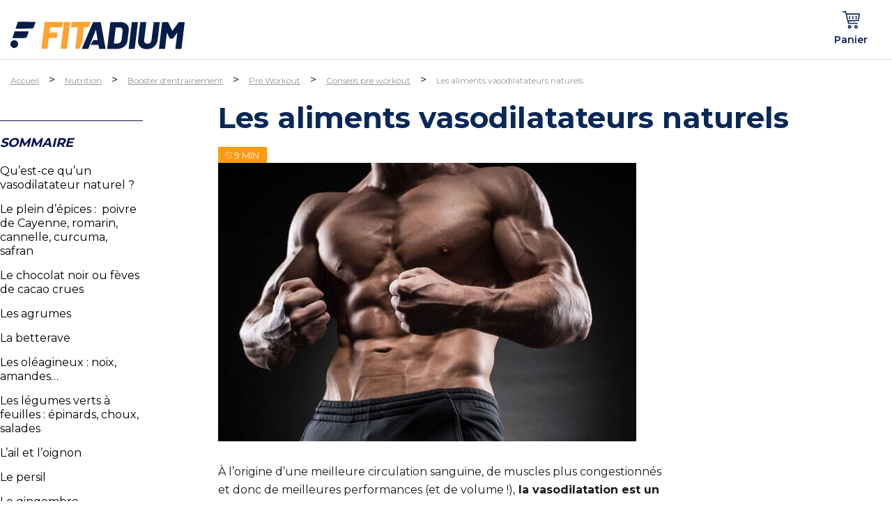

--- FILE ---
content_type: text/html; charset=UTF-8
request_url: https://www.fitadium.com/conseils/pre-workout/aliments-vasodilatateurs-naturels/
body_size: 33722
content:
 <!doctype html> <!--[if lt IE 9]> <html class="no-js no-svg ie lt-ie9 lt-ie8 lt-ie7" lang="fr-FR"> <![endif]--> <!--[if IE 9]> <html class="no-js no-svg ie ie9 lt-ie9 lt-ie8" lang="fr-FR"> <![endif]--> <!--[if gt IE 9]><!--> <html class="no-js no-svg" lang="fr-FR"> <!--<![endif]--> <head> <meta charset="UTF-8"/> <!--<meta name="description" content="Toute l&#039;actualité de la musculation et du fitness">--> <meta http-equiv="Content-Type" content="text/html; charset=UTF-8"/> <meta http-equiv="X-UA-Compatible" content="IE=edge"> <meta name="viewport" content="width=device-width, initial-scale=1"> <link rel="author" href="https://www.fitadium.com/conseils/wp-content/themes/fitadium/humans.txt"/> <link rel="pingback" href="https://www.fitadium.com/conseils/xmlrpc.php"/> <link rel="profile" href="http://gmpg.org/xfn/11"> <link rel="apple-touch-icon" sizes="57x57" href="https://www.fitadium.com/conseils/wp-content/themes/fitadium/images/favicons/apple-icon-57x57.png"> <link rel="apple-touch-icon" sizes="60x60" href="https://www.fitadium.com/conseils/wp-content/themes/fitadium/images/favicons/apple-icon-60x60.png"> <link rel="apple-touch-icon" sizes="72x72" href="https://www.fitadium.com/conseils/wp-content/themes/fitadium/images/favicons/apple-icon-72x72.png"> <link rel="apple-touch-icon" sizes="76x76" href="https://www.fitadium.com/conseils/wp-content/themes/fitadium/images/favicons/apple-icon-76x76.png"> <link rel="apple-touch-icon" sizes="114x114" href="https://www.fitadium.com/conseils/wp-content/themes/fitadium/images/favicons/apple-icon-114x114.png"> <link rel="apple-touch-icon" sizes="120x120" href="https://www.fitadium.com/conseils/wp-content/themes/fitadium/images/favicons/apple-icon-120x120.png"> <link rel="apple-touch-icon" sizes="144x144" href="https://www.fitadium.com/conseils/wp-content/themes/fitadium/images/favicons/apple-icon-144x144.png"> <link rel="apple-touch-icon" sizes="152x152" href="https://www.fitadium.com/conseils/wp-content/themes/fitadium/images/favicons/apple-icon-152x152.png"> <link rel="apple-touch-icon" sizes="180x180" href="https://www.fitadium.com/conseils/wp-content/themes/fitadium/images/favicons/apple-icon-180x180.png"> <link rel="icon" type="image/png" sizes="192x192"  href="https://www.fitadium.com/conseils/wp-content/themes/fitadium/images/favicons/android-icon-192x192.png"> <link rel="icon" type="image/png" sizes="32x32" href="https://www.fitadium.com/conseils/wp-content/themes/fitadium/images/favicons/favicon-32x32.png"> <link rel="icon" type="image/png" sizes="96x96" href="https://www.fitadium.com/conseils/wp-content/themes/fitadium/images/favicons/favicon-96x96.png"> <link rel="icon" type="image/png" sizes="16x16" href="https://www.fitadium.com/conseils/wp-content/themes/fitadium/images/favicons/favicon-16x16.png"> <meta name="msapplication-TileColor" content="#ffffff"> <meta name="msapplication-TileImage" content="https://www.fitadium.com/conseils/wp-content/themes/fitadium/images/favicons/ms-icon-144x144.png"> <meta name="theme-color" content="#ffffff"> <meta name='robots' content='index, follow, max-image-preview:large, max-snippet:-1, max-video-preview:-1' /> <!-- Google Tag Manager for WordPress by gtm4wp.com --> <style type="text/css">
img.wp-smiley,
img.emoji {
	display: inline !important;
	border: none !important;
	box-shadow: none !important;
	height: 1em !important;
	width: 1em !important;
	margin: 0 .07em !important;
	vertical-align: -0.1em !important;
	background: none !important;
	padding: 0 !important;
}
</style><link rel="stylesheet" media="all" href="https://www.fitadium.com/fstrz/996bc1babc86628769754d122c71919ee42ddf5d344b481032b01de7bf6e3350.css?src=https%3A%2F%2Fwww.fitadium.com%2Fconseils%2Fwp-content%2Fplugins%2Fatomic-blocks%2Fdist%2Fassets%2Ffontawesome%2Fcss%2Fall.min.css%3Fver%3D1623761162&amp;src=https%3A%2F%2Fwww.fitadium.com%2Fconseils%2Fwp-content%2Fplugins%2Fatomic-blocks%2Fdist%2Fblocks.style.build.css%3Fver%3D1623761162&amp;src=https%3A%2F%2Fwww.fitadium.com%2Fconseils%2Fwp-content%2Fplugins%2Fwp-postratings%2Fcss%2Fpostratings-css.css%3Fver%3D1.89" /><link rel="stylesheet" media="all" href="https://www.fitadium.com/fstrz/4442e9462a73cedaa749eb1415c90a6ce4aa725d10929902787ca57715e50441.css?src=https%3A%2F%2Fwww.fitadium.com%2Fconseils%2Fwp-content%2Fthemes%2Ffitadium%2Fassets%2Fapp.css%3Fver%3D5.7.14&amp;src=https%3A%2F%2Fwww.fitadium.com%2Fconseils%2Fwp-content%2Fthemes%2Ffitadium%2Fassets%2Fmenu.css" /><style type="text/css">.pp-podcast {opacity: 0;}</style><style type="text/css">.broken_link, a.broken_link {
	text-decoration: line-through;
}</style><style>
@media (min-width: 1199px) {
  .cocon #header_desktop .container {
      border-bottom: 1px solid #DADADA;
  }
}
.table-responsive {
    overflow-x: auto;
    -webkit-overflow-scrolling: touch; /* Pour un défilement plus fluide sur iOS */
}
 
.table-responsive table {
    width: 100%;
    min-width: 600px; /* Ajustez cette valeur si votre tableau est plus large sur mobile */
    border-collapse: collapse;
}
 
@media (max-width: 768px) {
    .table-responsive table {
        display: block;
        width: 100%;
        overflow-x: auto;
        white-space: nowrap;
    }
 
    .table-responsive thead,
    .table-responsive tbody,
    .table-responsive th,
    .table-responsive td,
    .table-responsive tr {
        display: block;
    }
 
    .table-responsive thead tr {
        position: absolute;
        top: -9999px;
        left: -9999px;
    }
 
    .table-responsive tr {
        border: 1px solid #ccc;
        margin-bottom: 10px;
    }
 
    .table-responsive td {
        border: none;
        border-bottom: 1px solid #eee;
        position: relative;
        padding-left: 50%;
        text-align: right;
    }
 
    .table-responsive td:before {
        position: absolute;
        top: 6px;
        left: 6px;
        width: 45%;
        padding-right: 10px;
        white-space: nowrap;
        text-align: left;
        font-weight: bold;
        content: attr(data-label); /* Utilise l'attribut data-label pour afficher l'en-tête */
    }
}
.cocon-infos {
  //position: relative;
  //width: 375px;
  top:	30px;
  }
	
.cocon-container {  
  //max-width: unset!important;
  }
.cocon-container .post-header  {  
	//width: unset; 
	}
.container-2col {
  //display: grid;
  grid-template-columns: 1fr 2fr;
  grid-gap: 10px 2em;
  }
		
		
.hideXL {display:none;}
@media (max-width: 1199px)  {  
  .container-2col {
      grid-template-columns: none;
      }
  .hideXL {display:block;}
  .block-library-list li:before, .wysiwyg li:before {display:none;}
  .block-library-list li, .wysiwyg li {padding-left:0px!important}
  .cocon-infos { top: 0px;}
  
}
.post-sommaire {
  border-top: 1px solid #080F4F;
  border-bottom: 1px solid #080F4F;
  padding: 15px 0;
  }
.post-sommaire .titre_sommaire, .product__intro {
  font-style: italic;
  font-weight: bold;
  font-size: 18px;
  line-height: 32px;
  text-transform: uppercase;
  color: #080F4F;
  margin-bottom: 15px;
  display: block;
}
.post-sommaire li { margin-bottom: 15px; }
.post-sommaire ol, .post-sommaire ul {
    list-style: auto;
}
.post-sommaire a {
  font-size: 16px;
  line-height: 20px;
  display: flex;
  align-items: center;
  color: #000000;
  text-decoration:none;
  }
.post-sommaire a:hover {
  /*font-weight: 600;*/
  color: #F99213;
  }
  
.post-header {
  margin-top: 15px;
  }
.post-header img {
  max-width: 100%!important;  
  height: auto!important;  
  }
.sidebar-product {
    margin-top: 30px;
    }
li li {
    list-style-type: lower-alpha;
    margin-left: 30px;
    margin-bottom: 0px!important;
}
.post-sommaire>ul {
    margin-left: 15px;
}
</style><style>
ul.menu__center {
    width: 100%;
}
.menu__center ul.sub-menu {
    display: none;
}
.menu__center li.is-active-sous ul.sub-menu {
    display: block;
}
@media (max-width: 1199px) {
	.header-menu {
		bottom:0px;
	}
	#header #menu {
		width:100%;
		height:unset;
	}
	.header-menu li.menu-item-has-children.is-active-sous>a span {
		-webkit-transform: rotate(90deg);
		transform: rotate(90deg);
	}
	.header-menu li a {
		color: #092858;
		display: block;
		font-weight: bold;
		font-size: 14px;
		text-transform: uppercase;
	
	}
	.sub-menu li a {
		font-weight: initial;
		font-size: 14px;
		text-transform: inherit;
		color: #2C2C2C;
	}
	.header .menu__secondary .container {
		padding: 0 0 0 15px;
	}
	.header-menu>li.is-active .menu__secondary {
		background-color: #ffffff!important;
	}
	#header #menu li {
		line-height: 50px;
		margin-left: 20px;
	}
	#header #menu .menu__center > li {
		margin-left: 0px;
	}	
	#header #menu .sub-menu li {
		line-height: 40px;
	}	
	#header #menu .sub-menu li a {
		border:none;
	}
	#header .header-logo svg,#header .header-logo img {
		height: 55px;    
		width: auto; 
	}
	.header-logo {
		position: absolute;
		left: 60px;
		border-left: 1px solid white;
		padding-left: 15px;
	}
	a.header-link__search.js-search {
		position: absolute;
		right: 60px;
	}
	div#blockcart-wrapper {
		padding-right: 15px;
	}
	.single-post .breadcrumb {
		display: none;
	}
	
	.has-search .header-search {
		pointer-events: inherit!important;
	}
	.header-search__input {
		width: auto;
	}
	.cocon-infos {
    width: 100%;
		}
	
}
	.columnWrapTable {
		min-width: 1200px;
		max-width: 1364px;
		width: 100%;
	}
			#header_desktop .header-right {display: flex;}
			
			#header_menu_desktop .menu__center {display:none;}
			
			@media (min-width: 1199px) { /*DESKTOP*/
			  #header_menu_desktop .header-menu  li a {
				  /*line-height: 50px;*/
				  padding: 0 15px 0 15px;
				  color: #ffffff;
				  font-weight: 600;
				  font-size: 0.875rem;
				  text-decoration:none;
				text-align: center;
				  }
			  
			  #header_menu_desktop .header-menu .menu__secondary li a {
				  color: #dddddd;
				  }
				  
			  #header_menu_desktop .menu__secondary .adtm_column .column_wrap_title a {
				  /*line-height: 50px;*/
				  padding: 0;
				  color: #000000;
				  font-weight: 600;
				  font-size: 0.875rem;
				  line-height: inherit;
				  }
			  
			  #header_menu_desktop .header-menu li {
				  position: relative;
				  height: 50px;
				  display: flex;
				  align-items: center;
				  margin: 0;
			  }
			  #header_menu_desktop .menu__secondary {
				  top: 150px;
				  box-shadow: 0 25px 30px rgba(0,0,0,.2);
				}
			  #header_desktop {margin: 16px 0;}
			  #header_desktop .header-logo { height: 70px;}
			  #header_desktop .header-logo svg, #header_desktop .header-logo img {    width: 250px;    height: 70px; }
			  #header_desktop .container { display: block; }
			}
			@media only screen and (min-width: 481px) {
			  .breadcrumb {
				  display: block;
			  }
			  .header&.header-menu, .header-search {
				  display: none !important;
			  }
			}
			
@media (max-width: 1200px){
  #header {
	  display: flex !important;
  }
  .adtm_sub {display:none;}
			  .header&.is-sticky {
				  color: #ffffff;
				  background-color: #092858;
			  }
}
#header {display:none;}
#header .header-menu a {
	padding: 0px;
	}
.header .js-search svg {
    width: 28px;
    height: 28px;
	/*padding:5px;*/
    display: block;
    color: rgb(249, 146, 19);
}
			
#header_menu_desktop {
	display: block;
    position: relative;
    height: 50px;
    background-color: #032358!important;
	z-index: 9999999;
	}
#header .header-search, #header .blockcart a, #header .header-logo a {
    height: 70px;
	border:none;
}
#header .header-burger .icon-burger {
    margin-top: 0px;
	}
#header .blockcart svg {    width: 33px;}
#header_desktop .header-right svg {width: 25px; height: 25px;}
@media (max-width: 321px) {
	#header .header-logo svg {
		height: 55px;
		width: 130px;
	}
}
	
#header_desktop .header-right {
    margin: 0;
    font-family: "Montserrat",sans-serif;
    line-height: 1.5;
    color: #444;
    text-align: left;
	
    color: #032358;
    text-decoration: none;
    margin-left: 0px;
    font-weight: 600;
    font-size: 14px;
}
#header_desktop .header-right .user-info a {
    text-decoration: none;
	}
#header_desktop .header-right .user-info {
	text-align:center;
	margin: 0 20px;
	}
#header_desktop .header-right .user-info span {
	display:block;
	color: #032358;
	}
	
@media screen and (max-width: 1200px) {
  #header {display:block;height: 66px; background-color: #032358;position: relative;}
  #header_desktop, #header_menu_desktop {display:none;}
  html {
	  margin-top: 0px !important;
  }
}
#header .header-search {
    width: 100%;
    max-width: 1334px;
    margin: 0 auto;
    position: absolute;
    display: flex;
    justify-content: center;
    align-items: center;
    top: 0;
    left: 0px;
    right: 15px;
    bottom: 0;
    opacity: 0;
    transition: opacity .3s;
    pointer-events: none;
    text-align: center;
    background-color: white;
    z-index: 999;
}
.has-search .header-search {opacity:1!important;}
.header-search__btn {
    padding: 0 6px 0 6px;
	}
#header .header-burger {
	
    margin-right: 8px;
}
.header-burger .icon-cross {width: 50px;
    height: 18px;
    color: #fff;
    /*margin-top: 15px;*/
    margin-left: 0;
	}
.header-menu li.menu-item-has-children>a span { top: 10px; }
.breadcrumb {
    width: 100%;
    padding: 0 15px;
    max-width: 1364px;
    color: #0a2859;
    margin: 0 auto -1rem; 
    display: block;
}
a.crumb {
	color: #979797;
}
.crumb {
	font-family: Montserrat;
	font-style: normal;
	font-weight: normal;
	font-size: 12px;
	line-height: 120%;
	color: #979797;
}
.filariane i {margin: 0 10px;}
#header_menu_desktop .header-menu .menu__secondary li a {
    color: #dddddd;
    line-height: 14px;
    zoom: 1;
	
    font-weight: 400;
    text-decoration: none;
    text-transform: none;
	
    margin: 0;
    padding: 3px 0 3px 0;
    color: #232323;
    font-family: "Montserrat",sans-serif;
    font-size: 13px;
}
#header_menu_desktop .header-menu .menu__secondary li {
    position: relative;
    height: inherit;
    display: flex;
    align-items: center;
}
.menu__secondary {
  padding: 0;
}
@media screen and (max-width: 1200px) {
	.cocon #header {
			background-color: #ffffff;
	}
	
	.header-logo {
			position: absolute;
			left: unset;
			border-left: none;
			padding-left: 15px;
	}
}
 
</style><style>
.cocon .product__body {
  max-width: 50%;
	text-align: left;
  padding: 0px;
}
.cocon .product__body .product__name {
    line-height: 18px;
    font-size: 14px;
    font-weight: 600;
}
.cocon .product__body .product__cta {
    font-weight: 600;
    font-size: 12px;
    text-transform: uppercase;
    padding-top: 12px;
    padding-bottom: 12px;
    background: #fff;
    color: #f99213;
    border: solid 1px #f99213;
    border-radius: 4px;
}
.cocon .product__body .product__cta:hover {
    background: rgba(249,146,19,.17);
    color: #f99213;
    border-color: #f99213;
		}
.cocon .product {
	box-shadow: -1px 4px 27px rgba(0, 0, 0, 0.1), 0px -10px 32px rgba(0, 0, 0, 0.02);
	max-width: 425px;
  padding: 20px;
}
.columns-push-product__product { text-align: center; }
.product__img {
    max-width: 48%;
    width: 48%;
}
</style><style>
.footer-menu .link_footer {
    display: block;
    color: #fff;
    font-size: 12px;
    font-weight: 500;
    letter-spacing: .53px;
    text-decoration: none;
    opacity: .6;
    text-transform: uppercase;
    cursor: pointer;
}
.link_cursor {
    cursor: pointer;
}
.footer-menu .link_footer:hover {
    opacity: 1;
}
@media only screen and (min-width: 1200px) {
  .footer-menu .link_footer {
      margin: 0 32px;
  }
}
</style><style type="text/css"></style><script>fstrz=!0;;"use strict";window.FRZ_PAGE_TYPE="static";
</script><script data-cfasync="false" data-pagespeed-no-defer="" type="text/javascript">//<![CDATA[
	var gtm4wp_datalayer_name = "dataLayer";
	var dataLayer = dataLayer || [];
//]]>
</script> <!-- End Google Tag Manager for WordPress by gtm4wp.com --> <!-- This site is optimized with the Yoast SEO plugin v17.1 - https://yoast.com/wordpress/plugins/seo/ --> <title>Les aliments vasodilatateurs naturels</title> <meta name="description" content="Certains aliments se sont bâtis une réputation de &quot;vasodilatateurs&quot; naturels avec une influence sur la production d&#039;oxyde nitrique" /> <link rel="canonical" href="https://www.fitadium.com/conseils/pre-workout/aliments-vasodilatateurs-naturels/" /> <meta property="og:locale" content="fr_FR" /> <meta property="og:type" content="article" /> <meta property="og:title" content="Les aliments vasodilatateurs naturels" /> <meta property="og:description" content="Certains aliments se sont bâtis une réputation de &quot;vasodilatateurs&quot; naturels avec une influence sur la production d&#039;oxyde nitrique" /> <meta property="og:url" content="https://www.fitadium.com/conseils/pre-workout/aliments-vasodilatateurs-naturels/" /> <meta property="og:site_name" content="Fitadium" /> <meta property="article:publisher" content="https://www.facebook.com/fitadium.musculation" /> <meta property="article:modified_time" content="2024-06-11T08:37:24+00:00" /> <meta property="og:image" content="https://www.fitadium.com/conseils/wp-content/uploads/2023/06/alimenst-vasodilatateurs.jpg" /> <meta property="og:image:width" content="600" /> <meta property="og:image:height" content="400" /> <script type="application/ld+json" class="yoast-schema-graph">{"@context":"https://schema.org","@graph":[{"@type":"Organization","@id":"https://www.fitadium.com/conseils/#organization","name":"FITADIUM","url":"https://www.fitadium.com/conseils/","sameAs":["https://www.facebook.com/fitadium.musculation"],"logo":{"@type":"ImageObject","@id":"https://www.fitadium.com/conseils/#logo","inLanguage":"fr-FR","url":"https://www.fitadium.com/conseils/wp-content/uploads/2013/08/mobypicture.jpg","contentUrl":"https://www.fitadium.com/conseils/wp-content/uploads/2013/08/mobypicture.jpg","width":510,"height":600,"caption":"FITADIUM"},"image":{"@id":"https://www.fitadium.com/conseils/#logo"}},{"@type":"WebSite","@id":"https://www.fitadium.com/conseils/#website","url":"https://www.fitadium.com/conseils/","name":"Fitadium","description":"Toute l&#039;actualit\u00e9 de la musculation et du fitness","publisher":{"@id":"https://www.fitadium.com/conseils/#organization"},"potentialAction":[{"@type":"SearchAction","target":{"@type":"EntryPoint","urlTemplate":"https://www.fitadium.com/conseils/?s={search_term_string}"},"query-input":"required name=search_term_string"}],"inLanguage":"fr-FR"},{"@type":"ImageObject","@id":"https://www.fitadium.com/conseils/pre-workout/aliments-vasodilatateurs-naturels/#primaryimage","inLanguage":"fr-FR","url":"https://www.fitadium.com/conseils/wp-content/uploads/2023/06/alimenst-vasodilatateurs.jpg","contentUrl":"https://www.fitadium.com/conseils/wp-content/uploads/2023/06/alimenst-vasodilatateurs.jpg","width":600,"height":400,"caption":"aliments vasodilatateurs naturels"},{"@type":"WebPage","@id":"https://www.fitadium.com/conseils/pre-workout/aliments-vasodilatateurs-naturels/#webpage","url":"https://www.fitadium.com/conseils/pre-workout/aliments-vasodilatateurs-naturels/","name":"Les aliments vasodilatateurs naturels","isPartOf":{"@id":"https://www.fitadium.com/conseils/#website"},"primaryImageOfPage":{"@id":"https://www.fitadium.com/conseils/pre-workout/aliments-vasodilatateurs-naturels/#primaryimage"},"datePublished":"2023-06-14T10:32:09+00:00","dateModified":"2024-06-11T08:37:24+00:00","description":"Certains aliments se sont b\u00e2tis une r\u00e9putation de \"vasodilatateurs\" naturels avec une influence sur la production d'oxyde nitrique","breadcrumb":{"@id":"https://www.fitadium.com/conseils/pre-workout/aliments-vasodilatateurs-naturels/#breadcrumb"},"inLanguage":"fr-FR","potentialAction":[{"@type":"ReadAction","target":["https://www.fitadium.com/conseils/pre-workout/aliments-vasodilatateurs-naturels/"]}]},{"@type":"BreadcrumbList","@id":"https://www.fitadium.com/conseils/pre-workout/aliments-vasodilatateurs-naturels/#breadcrumb","itemListElement":[{"@type":"ListItem","position":1,"name":"Home","item":"https://www.fitadium.com/conseils/"},{"@type":"ListItem","position":2,"name":"Les boosters pre workout en musculation","item":"https://www.fitadium.com/conseils/pre-workout/"},{"@type":"ListItem","position":3,"name":"Les aliments vasodilatateurs naturels"}]}]}</script> <!-- / Yoast SEO plugin. --> <link href='https://fonts.gstatic.com' crossorigin rel='preconnect' /> <link rel="alternate" type="application/rss+xml" title="Fitadium &raquo; Flux" href="https://www.fitadium.com/conseils/feed/" /> <link rel="alternate" type="application/rss+xml" title="Fitadium &raquo; Flux des commentaires" href="https://www.fitadium.com/conseils/comments/feed/" /> <link rel='stylesheet' id='gfont-css' href='https://www.fitadium.com/fstrz/r/s/fonts.googleapis.com/css?family=Montserrat%3A400%2C500%2C600%2C700%2C800&amp;ver=5.7.14&amp;display=swap' type='text/css' media='all'> <script type='text/javascript' src='https://www.fitadium.com/conseils/wp-includes/js/jquery/jquery.min.js?ver=3.5.1' id='jquery-core-js'></script> <script type='text/javascript' src='https://www.fitadium.com/conseils/wp-includes/js/jquery/jquery-migrate.min.js?ver=3.3.2' id='jquery-migrate-js'></script> <script type='text/javascript' src='https://www.fitadium.com/conseils/wp-content/plugins/duracelltomi-google-tag-manager/js/gtm4wp-form-move-tracker.js?ver=1.13.1' id='gtm4wp-form-move-tracker-js'></script> <link rel="https://api.w.org/" href="https://www.fitadium.com/conseils/wp-json/" /><link rel="alternate" type="application/json" href="https://www.fitadium.com/conseils/wp-json/wp/v2/pages/57768" /><link rel="EditURI" type="application/rsd+xml" title="RSD" href="https://www.fitadium.com/conseils/xmlrpc.php?rsd" /> <link rel="wlwmanifest" type="application/wlwmanifest+xml" href="https://www.fitadium.com/conseils/wp-includes/wlwmanifest.xml" /> <meta name="generator" content="WordPress 5.7.14" /> <link rel='shortlink' href='https://www.fitadium.com/conseils/?p=57768' /> <link rel="alternate" type="application/json+oembed" href="https://www.fitadium.com/conseils/wp-json/oembed/1.0/embed?url=https%3A%2F%2Fwww.fitadium.com%2Fconseils%2Fpre-workout%2Faliments-vasodilatateurs-naturels%2F" /> <link rel="alternate" type="text/xml+oembed" href="https://www.fitadium.com/conseils/wp-json/oembed/1.0/embed?url=https%3A%2F%2Fwww.fitadium.com%2Fconseils%2Fpre-workout%2Faliments-vasodilatateurs-naturels%2F&#038;format=xml" /> <!-- Google Tag Manager for WordPress by gtm4wp.com --> <script data-cfasync="false" data-pagespeed-no-defer type="text/javascript">//<![CDATA[
	var dataLayer_content = {"pagePostType":"page","pagePostType2":"single-page","pagePostAuthor":"Vincent Garcia"};
	dataLayer.push( dataLayer_content );//]]>
</script> <script data-cfasync="false">//<![CDATA[
(function(w,d,s,l,i){w[l]=w[l]||[];w[l].push({'gtm.start':
new Date().getTime(),event:'gtm.js'});var f=d.getElementsByTagName(s)[0],
j=d.createElement(s),dl=l!='dataLayer'?'&l='+l:'';j.async=true;j.src=
'//www.googletagmanager.com/gtm.'+'js?id='+i+dl;f.parentNode.insertBefore(j,f);
})(window,document,'script','dataLayer','GTM-KVGTBDS');//]]>
</script> <!-- End Google Tag Manager --> <!-- End Google Tag Manager for WordPress by gtm4wp.com -->    <script src="https://cdn.by.wonderpush.com/sdk/1.1/wonderpush-loader.min.js" async></script> <script>
      window.WonderPush = window.WonderPush || [];
      {
        var initOptions = {
          webKey: "90b8c04fb9d4d6c8d0fb5c6013ffc18a0f99dd8f02b64af574ad3199bd2e68b6",
                    customDomain: "https://www.fitadium.com/conseils/wp-content/plugins/wonderpush-web-push-notifications/assets/sdk/",
          frameUrl: "wp.html",
        };
                WonderPush.push(["init", initOptions]);
      }
      WonderPush.push(['putProperties', {
}]);    </script> <link rel="icon" href="https://www.fitadium.com/conseils/wp-content/uploads/2021/09/cropped-blason_orange-32x32.png" sizes="32x32" /> <link rel="icon" href="https://www.fitadium.com/conseils/wp-content/uploads/2021/09/cropped-blason_orange-192x192.png" sizes="192x192" /> <link rel="apple-touch-icon" href="https://www.fitadium.com/conseils/wp-content/uploads/2021/09/cropped-blason_orange-180x180.png" /> <meta name="msapplication-TileImage" content="https://www.fitadium.com/conseils/wp-content/uploads/2021/09/cropped-blason_orange-270x270.png" /> <!--<script type="text/javascript" src="https://dev-fitadium3.synten.com/conseils/wp-content/themes/fitadium/assets/menu.js"></script>--> <script src="https://cdnjs.cloudflare.com/ajax/libs/jquery/3.0.0/jquery.min.js"></script> <!-- jQuery Modal --> <script src="https://cdnjs.cloudflare.com/ajax/libs/jquery-modal/0.9.1/jquery.modal.min.js"></script> <link rel="stylesheet" href="https://cdnjs.cloudflare.com/ajax/libs/jquery-modal/0.9.1/jquery.modal.min.css" /> <script type="application/ld+json">
    {
      "@context": "https://schema.org",
      "@type": "Article",
      "headline": "Les aliments vasodilatateurs naturels",
      "image": [
        "https://www.fitadium.com/conseils/wp-content/uploads/2023/06/alimenst-vasodilatateurs.jpg"
       ],
      "datePublished": "2023-06-14T12:32:09+02:00",
      "dateModified": "2024-06-11T10:37:24+02:00",
      "author": [{
          "@type": "Person",
          "name": "Vincent Garcia",
          "url": "https://www.fitadium.com/conseils/author/vincent_garcia/"
        }]
    }
</script> <style>
#_mobile_search {
  min-height: 56px;
}
@media (max-width: 991.98px) {
  #page {
    padding-top: 162px !important;
    }
}
#axslider-slider .axslider-container:not(.slick-slide):not(:first-child) {
  display: none;
}
</style> <script>
if (navigator.userAgent.indexOf("Lighthouse") !== -1 || navigator.userAgent.indexOf("moto g") !== -1) {window.fasterizeNs = {blockDeferJsStart: true}}
</script></head> <body class="page-template page-template-template-cocon page-template-template-cocon-php page page-id-57768 page-child parent-pageid-57913 cocon" data-frz-flags='{"lazyload":false,"unlazyload":false,"deferjs":false,"cssontop":true,"minifyhtml":true,"concatcss":true,"minifycss":true,"concatjs":false,"minifyjs":true,"early-hints":true,"unsharding":true,"responsive":false,"edge_speed":true,"edge_seo":false,"service_worker":false,"edge_rewriter":true,"speculation_rules":false,"lazyloadjs":false,"smart_inp":false}' data-frz-version="2" data-frz-target-key="non_cacheable_pages" data-frz-target-label="No cache"> <header id="header" class="header is-sticky " role="banner" > <div class="header-burger js-menu header-search__close" ></div> <div class="header-logo"> <a class="logo" href="https://www.fitadium.com/" title="FITADIUM" style=""> <svg style="display:none!important" xmlns="http://www.w3.org/2000/svg" viewBox="0 0 294.98 88.62" class="axsvgicon axsvgicon-logo-blanc" aria-hidden="true"><path d="M23.5,64.84c11.88,0,21.5-9.26,21.5-20.68,0-13-12.25-23.64-27.46-12.22,5.4-2.27,20-1.82,20,12.22S22.2,63.77,13.84,62.58C17.62,64.84,23.5,64.84,23.5,64.84Z" fill="#fff"></path><path d="M23.7,23.52c-11.87,0-21.5,9.26-21.5,20.68,0,13.06,12.25,23.64,27.46,12.22C24.26,58.69,9.71,58.25,9.71,44.2S25,24.58,33.37,25.82C29.59,23.52,23.7,23.52,23.7,23.52Z" fill="#f99213"></path><path d="M195.35,27a3.74,3.74,0,1,1,3.77,3.71h-.06A3.76,3.76,0,0,1,195.35,27Z" fill="#fff"></path><path d="M80.78,27a3.74,3.74,0,1,1,3.77,3.71h-.06A3.76,3.76,0,0,1,80.78,27Z" fill="#fff"></path><path d="M67.19,35.36v.29h5.73a.4.4,0,0,1,.4.4h0v6.37a.38.38,0,0,1-.36.4H67.19V64.17a.38.38,0,0,1-.36.4h-6.7a.38.38,0,0,1-.4-.36h0V42.82H56a.38.38,0,0,1-.4-.36h0V36.05a.4.4,0,0,1,.4-.4h3.76v-.29C59.76,27.5,64,22.83,73,23.25a.41.41,0,0,1,.39.41V30a.38.38,0,0,1-.37.39h0C69.28,30.26,67.19,31.58,67.19,35.36Z" fill="#fff"></path><path d="M81.18,35.65h6.66a.4.4,0,0,1,.4.4h0V64.17a.38.38,0,0,1-.36.4h-6.7a.38.38,0,0,1-.4-.36h0V36.05a.4.4,0,0,1,.4-.4Z" fill="#fff"></path><path d="M108,42.82v12c0,3,2.1,3.18,6.1,3a.41.41,0,0,1,.43.39h0v6a.4.4,0,0,1-.37.4c-10.18,1-13.62-2-13.62-9.76v-12H95.88a.38.38,0,0,1-.41-.35h0V36.05a.4.4,0,0,1,.4-.4h4.64V30.11a.41.41,0,0,1,.28-.39l6.66-2a.41.41,0,0,1,.5.27v7.67h6.13a.4.4,0,0,1,.4.4h0v6.37a.38.38,0,0,1-.36.4H108Z" fill="#fff"></path><path d="M150.07,36.05V64.17a.38.38,0,0,1-.36.4H143a.38.38,0,0,1-.4-.36h0v-3a11.51,11.51,0,0,1-9.43,4.22c-7.69,0-14-6.65-14-15.27s6.36-15.27,14-15.27a11.54,11.54,0,0,1,9.43,4.22v-3a.4.4,0,0,1,.4-.4h6.66A.41.41,0,0,1,150.07,36.05Zm-7.46,14.06a8,8,0,1,0-8,8A8,8,0,0,0,142.61,50.11Z" fill="#fff"></path><path d="M186.8,23.63V64.17a.38.38,0,0,1-.36.4h-6.7a.38.38,0,0,1-.4-.36h0v-3A11.23,11.23,0,0,1,170,65.38c-7.75,0-14.12-6.65-14.12-15.27S162.22,34.84,170,34.84a11.28,11.28,0,0,1,9.37,4.22V23.63a.4.4,0,0,1,.4-.4h6.66A.4.4,0,0,1,186.8,23.63Zm-7.46,26.48a8,8,0,1,0-8,8A8,8,0,0,0,179.34,50.11Z" fill="#fff"></path><path d="M195.76,35.65h6.66a.4.4,0,0,1,.4.4V64.17a.38.38,0,0,1-.36.4h-6.7a.38.38,0,0,1-.4-.36h0V36.05A.4.4,0,0,1,195.76,35.65Z" fill="#fff"></path><path d="M237.92,36.05V64.17a.38.38,0,0,1-.36.4h-6.7a.38.38,0,0,1-.4-.36h0V61.33c-1.73,2.61-4.74,4-8.62,4-6.13,0-10.93-4.28-10.93-12V36.05a.4.4,0,0,1,.4-.4H218a.4.4,0,0,1,.4.4V52.48c0,3.94,2.38,6,5.73,6,3.64,0,6.36-2.14,6.36-7.17V36.05a.4.4,0,0,1,.4-.4h6.66A.4.4,0,0,1,237.92,36.05Z" fill="#fff"></path><path d="M287.8,46.76V64.17a.38.38,0,0,1-.36.4h-6.7a.38.38,0,0,1-.4-.36h0V47.28c0-3.41-1.74-5.5-4.86-5.5-3.3,0-5.38,2.2-5.38,6.54V64.17a.38.38,0,0,1-.36.4H263a.38.38,0,0,1-.4-.36h0V47.28c0-3.41-1.74-5.5-4.86-5.5s-5.44,2.2-5.44,6.54V64.17a.38.38,0,0,1-.36.4h-6.7a.38.38,0,0,1-.4-.36h0V36.05a.4.4,0,0,1,.4-.4h6.66a.4.4,0,0,1,.4.4v2.67c1.62-2.43,4.34-3.88,8-3.88A8.69,8.69,0,0,1,268.17,39c1.79-2.61,4.68-4.17,8.62-4.17C283.46,34.84,287.8,39.58,287.8,46.76Z" fill="#fff"></path><path d="M291,27.22a3.21,3.21,0,0,1,1.16,4.35A2.94,2.94,0,0,1,291,32.73a3,3,0,0,1-1.61.43,3.11,3.11,0,0,1-1.63-.43A3.17,3.17,0,0,1,286.17,30a3,3,0,0,1,.43-1.59,3.24,3.24,0,0,1,4.4-1.15Zm-.29,5a2.39,2.39,0,0,0,.94-.95,2.62,2.62,0,0,0-4.54-2.62h0a2.61,2.61,0,0,0,0,2.62,2.41,2.41,0,0,0,.95.95A2.62,2.62,0,0,0,290.71,32.22Zm-.71-2.1a.08.08,0,0,0,0,.11h0l.39,1a.17.17,0,0,1,0,.1c0,.09-.07.14-.18.14h-.12a.22.22,0,0,1-.24-.16l-.38-1a.11.11,0,0,0-.1-.06h-.23a.08.08,0,0,0-.08.06v1a.19.19,0,0,1-.17.21h-.12a.18.18,0,0,1-.21-.15h0v-2.6a.2.2,0,0,1,.17-.21h.86a.82.82,0,0,1,.61.25.93.93,0,0,1,.23.62A.72.72,0,0,1,290,30.12ZM289.05,29v.71a.06.06,0,0,0,0,.08h.38a.37.37,0,0,0,.31-.13.46.46,0,0,0,0-.62.43.43,0,0,0-.31-.12h-.36A.07.07,0,0,0,289,29h.05Z" fill="#fff"></path></svg> <img src="https://www.fitadium.com/themes/fitadium_2024/assets/img/logo_2024.svg" style="height: unset;" > </a> </div> <div class="header-search" style="display:none!important"> <form action="https://www.fitadium.com/conseils" method="get" id="header-search-form" > <input type="text" name="s" class="header-search__input" value="" placeholder="Rechercher sur le blog"> <button class="header-search__btn">Rechercher <svg class="icon icon-search"><use xlink:href="https://www.fitadium.com/conseils/wp-content/themes/fitadium/assets/sprite.svg#search"></use></svg></button> <div class="header-search__close"><svg class="icon icon-cross"><use xlink:href="https://www.fitadium.com/conseils/wp-content/themes/fitadium/assets/sprite.svg#cross"></use></svg></div> </form> </div> <a href="https://www.fitadium.com/conseils" style="display:none!important" class="header-link__search js-search" title="Fitadium (Retour à l'accueil)"> <svg class="icon icon-search"><use xlink:href="https://www.fitadium.com/conseils/wp-content/themes/fitadium/assets/sprite.svg#search"></use></svg> </a> <div id="blockcart-wrapper"> <div class="blockcart cart-preview" > <a rel="nofollow" href="//www.fitadium.com/panier?action=show"> <svg xmlns="http://www.w3.org/2000/svg" viewBox="0 0 40 40" class="axsvgicon axsvgicon-shopping-cart-blanc" aria-hidden="true"><path d="M13,20V13a7,7,0,0,1,14,0v7" fill="none" stroke="#fff" stroke-linecap="round" stroke-linejoin="round" stroke-width="2"></path><path d="M34,17H6L7,34H33Z" fill="none" stroke="#fff" stroke-linecap="round" stroke-linejoin="round" stroke-width="2"></path></svg> </a> </div> </div> <ul id="menu" class="header-menu"><li id="menu-item-47787" class="menu-item menu-item-type-custom menu-item-object-custom menu-item-has-children menu-item-47787"><a href="/416-vos-objectifs">OBJECTIFS<span></span></a>          <div class="menu__secondary"> <div class="container"> <div class="adtm_sub"> 													<table class="columnWrapTable"> 							<tbody><tr> 																							 																<td class="adtm_column_wrap_td advtm_column_wrap_td_5"> 									<div class="adtm_column_wrap advtm_column_wrap_5"> 																			<div class="adtm_column_wrap_sizer"> </div> 																																																												<div class="adtm_column adtm_column_9"> 																																		<span class="column_wrap_title"> 																									<a href="https://www.fitadium.com/67-musculation" title="Musculation" class="" data-type="category" data-id="67"><img src="//www.fitadium.com/modules/pm_advancedtopmenu/column_icons/9-fr.jpg" alt="Musculation" title="Musculation" width="285" height="320" class="adtm_menu_icon img-responsive">Musculation</a>																							</span> 																																															<ul class="adtm_elements adtm_elements_9"> 																																																																			<li class=""> 																															<a href="https://www.fitadium.com/74-prendre-du-muscle-sec" title="Gagner en muscle" class="" data-type="category" data-id="74">Gagner en muscle</a>																											</li> 																																																																																	<li class=""> 																															<a href="https://www.fitadium.com/76-prendre-de-la-masse" title="Prendre de la masse" class="" data-type="category" data-id="76">Prendre de la masse</a>																											</li> 																																																																																	<li class=""> 																															<a href="https://www.fitadium.com/79-faire-une-seche" title="Faire une sèche" class="" data-type="category" data-id="79">Faire une sèche</a>																											</li> 																																						</ul> 																																	</div> 																																																</div> 								</td> 																															 																<td class="adtm_column_wrap_td advtm_column_wrap_td_7"> 									<div class="adtm_column_wrap advtm_column_wrap_7"> 																			<div class="adtm_column_wrap_sizer"> </div> 																																																												<div class="adtm_column adtm_column_11"> 																																		<span class="column_wrap_title"> 																									<a href="https://www.fitadium.com/132-perte-de-poids" title="Perte de poids" class="" data-type="category" data-id="132"><img src="//www.fitadium.com/modules/pm_advancedtopmenu/column_icons/11-fr.jpg" alt="Perte de poids" title="Perte de poids" width="285" height="320" class="adtm_menu_icon img-responsive">Perte de poids</a>																							</span> 																																															<ul class="adtm_elements adtm_elements_11"> 																																																																			<li class=""> 																															<a href="https://www.fitadium.com/466-perdre-du-poids" title="Brûler les graisses" class="" data-type="category" data-id="466">Brûler les graisses</a>																											</li> 																																																																																	<li class=""> 																															<a href="https://www.fitadium.com/467-perdre-du-ventre" title="Perdre du ventre" class="" data-type="category" data-id="467">Perdre du ventre</a>																											</li> 																																																																																	<li class=""> 																															<a href="https://www.fitadium.com/468-affiner-les-cuisses" title="Affiner les cuisses" class="" data-type="category" data-id="468">Affiner les cuisses</a>																											</li> 																																						</ul> 																																	</div> 																																																</div> 								</td> 																															 																<td class="adtm_column_wrap_td advtm_column_wrap_td_6"> 									<div class="adtm_column_wrap advtm_column_wrap_6"> 																			<div class="adtm_column_wrap_sizer"> </div> 																																																												<div class="adtm_column adtm_column_10"> 																																		<span class="column_wrap_title"> 																									<a href="https://www.fitadium.com/70-fitness" title="Fitness" class="" data-type="category" data-id="70"><img src="//www.fitadium.com/modules/pm_advancedtopmenu/column_icons/10-fr.jpg" alt="Fitness" title="Fitness" width="285" height="320" class="adtm_menu_icon img-responsive">Fitness</a>																							</span> 																																															<ul class="adtm_elements adtm_elements_10"> 																																																																			<li class=""> 																															<a href="https://www.fitadium.com/83-tonifier-son-corps" title="Raffermir et tonifier" class="" data-type="category" data-id="83">Raffermir et tonifier</a>																											</li> 																																																																																	<li class=""> 																															<a href="https://www.fitadium.com/84-affiner-sa-silhouette" title="Affiner sa silhouette" class="" data-type="category" data-id="84">Affiner sa silhouette</a>																											</li> 																																																																																	<li class=""> 																															<a href="https://www.fitadium.com/86-booster-ses-seances" title="Booster ses séances" class="" data-type="category" data-id="86">Booster ses séances</a>																											</li> 																																						</ul> 																																	</div> 																																																</div> 								</td> 																															 																<td class="adtm_column_wrap_td advtm_column_wrap_td_8"> 									<div class="adtm_column_wrap advtm_column_wrap_8"> 																			<div class="adtm_column_wrap_sizer"> </div> 																																																												<div class="adtm_column adtm_column_12"> 																																		<span class="column_wrap_title"> 																									<a href="https://www.fitadium.com/462-performance-sportive" title="Performance Sportive" class="" data-type="category" data-id="462"><img src="//www.fitadium.com/modules/pm_advancedtopmenu/column_icons/12-fr.jpg" alt="Performance Sportive" title="Performance Sportive" width="285" height="320" class="adtm_menu_icon img-responsive">Performance Sportive</a>																							</span> 																																															<ul class="adtm_elements adtm_elements_12"> 																																																																			<li class=""> 																															<a href="https://www.fitadium.com/469-force-musculaire" title="Améliorer ses performances" class="" data-type="category" data-id="469">Améliorer ses performances</a>																											</li> 																																																																																	<li class=""> 																															<a href="https://www.fitadium.com/470-endurance-musculaire" title="Résister à l'effort" class="" data-type="category" data-id="470">Résister à l'effort</a>																											</li> 																																																																																	<li class=""> 																															<a href="https://www.fitadium.com/471-recuperation-musculaire" title="Mieux récupérer" class="" data-type="category" data-id="471">Mieux récupérer</a>																											</li> 																																						</ul> 																																	</div> 																																																</div> 								</td> 																						</tr> 						</tbody></table> 												</div> <ul class="menu__center">	<li id="menu-item-47786" class="menu-item menu-item-type-custom menu-item-object-custom menu-item-has-children menu-item-47786"><a href="/67-musculation">Musculation<span></span></a> <ul class="sub-menu"> <li id="menu-item-47788" class="menu-item menu-item-type-custom menu-item-object-custom menu-item-47788"><a href="/74-prendre-du-muscle-sec">Gagner en muscle<span></span></a></li> <li id="menu-item-47789" class="menu-item menu-item-type-custom menu-item-object-custom menu-item-47789"><a href="/76-prendre-de-la-masse">Prendre de la masse<span></span></a></li> <li id="menu-item-47790" class="menu-item menu-item-type-custom menu-item-object-custom menu-item-47790"><a href="/79-faire-une-seche">Faire une sèche<span></span></a></li> </ul> </li> <li id="menu-item-47795" class="menu-item menu-item-type-custom menu-item-object-custom menu-item-has-children menu-item-47795"><a href="/132-perte-de-poids">Perte de poids<span></span></a> <ul class="sub-menu"> <li id="menu-item-47796" class="menu-item menu-item-type-custom menu-item-object-custom menu-item-47796"><a href="/466-perdre-du-poids">Brûler les graisses<span></span></a></li> <li id="menu-item-47797" class="menu-item menu-item-type-custom menu-item-object-custom menu-item-47797"><a href="/467-perdre-du-ventre">Perdre du ventre<span></span></a></li> <li id="menu-item-47798" class="menu-item menu-item-type-custom menu-item-object-custom menu-item-47798"><a href="/468-affiner-les-cuisses">Affiner les cuisses<span></span></a></li> </ul> </li> <li id="menu-item-47791" class="menu-item menu-item-type-custom menu-item-object-custom menu-item-has-children menu-item-47791"><a href="/70-fitness">Fitness<span></span></a> <ul class="sub-menu"> <li id="menu-item-47792" class="menu-item menu-item-type-custom menu-item-object-custom menu-item-47792"><a href="/83-tonifier-son-corps">Raffermir et tonifier<span></span></a></li> <li id="menu-item-47793" class="menu-item menu-item-type-custom menu-item-object-custom menu-item-47793"><a href="/84-affiner-sa-silhouette">Affiner sa silhouette<span></span></a></li> <li id="menu-item-47794" class="menu-item menu-item-type-custom menu-item-object-custom menu-item-47794"><a href="/86-booster-ses-seances">Booster ses séances<span></span></a></li> </ul> </li> <li id="menu-item-47799" class="menu-item menu-item-type-custom menu-item-object-custom menu-item-has-children menu-item-47799"><a href="/462-performance-sportive">Performance sportive<span></span></a> <ul class="sub-menu"> <li id="menu-item-47800" class="menu-item menu-item-type-custom menu-item-object-custom menu-item-47800"><a href="/469-force-musculaire">Améliorer ses performances<span></span></a></li> <li id="menu-item-47802" class="menu-item menu-item-type-custom menu-item-object-custom menu-item-47802"><a href="/470-endurance-musculaire">Résister à l&rsquo;effort<span></span></a></li> <li id="menu-item-47801" class="menu-item menu-item-type-custom menu-item-object-custom menu-item-47801"><a href="/471-recuperation-musculaire">Mieux récupérer<span></span></a></li> </ul> </li> </ul></div></div></li> <li id="menu-item-47807" class="menu-item menu-item-type-custom menu-item-object-custom menu-item-has-children menu-item-47807"><a href="/65-nutrition">Nutrition Sportive<span></span></a>          <div class="menu__secondary"> <div class="container"> <div class="adtm_sub">     <table class="columnWrapTable">         <tbody>             <tr>                 <td class="adtm_column_wrap_td advtm_column_wrap_td_12 advtm_hide_mobile"><div class="adtm_column_wrap advtm_column_wrap_12">                         <div class="adtm_column_wrap_sizer"> </div>                         <div class="adtm_column adtm_column_86 advtm_hide_mobile"> <span class="column_wrap_title"> <a href="/516-meilleures-ventes?q=Univers-Nutrition+Sportive" title="Top Ventes" class=" GTM_header_menu_category"><img src="//www.fitadium.com/modules/pm_advancedtopmenu/column_icons/86-fr.png" alt="Top Ventes" title="Top Ventes" width="16" height="16" class="adtm_menu_icon img-responsive">Top Ventes</a> </span>                             <ul class="adtm_elements adtm_elements_86">                                 <li class=""> <a href="/1643-whey-proteine-advanced-2000-superset.html" title="Whey Advanced" class=" GTM_header_menu_category"><img src="//www.fitadium.com/modules/pm_advancedtopmenu/element_icons/247-fr.jpg" alt="Whey Advanced" title="Whey Advanced" width="43" height="43" class="adtm_menu_icon img-responsive">Whey Advanced</a> </li>                                 <li class=""> <a href="/2084-zero-isolate-advanced-18kg.html" title="Zero Isolate" class=" GTM_header_menu_category"><img src="//www.fitadium.com/modules/pm_advancedtopmenu/element_icons/248-fr.jpg" alt="Zero Isolate" title="Zero Isolate" width="43" height="43" class="adtm_menu_icon img-responsive">Zero Isolate</a> </li>                                 <li class=""> <a href="/1645-mass-advanced-2500-superset.html" title="Mass Advanced" class=" GTM_header_menu_category"><img src="//www.fitadium.com/modules/pm_advancedtopmenu/element_icons/249-fr.jpg" alt="Mass Advanced" title="Mass Advanced" width="43" height="43" class="adtm_menu_icon img-responsive">Mass Advanced</a> </li>                                 <li class=""> <a href="/2127-bcaa-hardcore-360g.html" title="BCAA Hardcore" class=" GTM_header_menu_category"><img src="//www.fitadium.com/modules/pm_advancedtopmenu/element_icons/250-fr.jpg" alt="BCAA Hardcore" title="BCAA Hardcore" width="43" height="43" class="adtm_menu_icon img-responsive">BCAA Hardcore</a> </li>                             </ul>                         </div>                         <div class="adtm_column adtm_column_60 advtm_hide_mobile"> <span class="column_wrap_title"> <a href="/320-nouveautes?q=Univers-Nutrition+Sportive" title="Nouveautés" class=" GTM_header_menu_category">Nouveautés</a> </span> </div>                         <div class="adtm_column adtm_column_90 advtm_hide_mobile"> <span class="column_wrap_title"> <a href="https://www.fitadium.com/67-musculation" title="Programmes Musculation" class=" GTM_header_menu_category" data-type="category" data-id="67">Programmes Musculation</a> </span> </div>                         <div class="adtm_column adtm_column_91 advtm_hide_mobile"> <span class="column_wrap_title"> <a href="https://www.fitadium.com/70-fitness" title="Programme Fitness" class=" GTM_header_menu_category" data-type="category" data-id="70">Programme Fitness</a> </span> </div>                         <div class="adtm_column adtm_column_92 advtm_hide_mobile"> <span class="column_wrap_title"> <a href="https://www.fitadium.com/462-performance-sportive" title="Programme Performance" class=" GTM_header_menu_category" data-type="category" data-id="462">Programme Performance</a> </span> </div>                     </div></td>                 <td class="adtm_column_wrap_td advtm_column_wrap_td_34"><div class="adtm_column_wrap advtm_column_wrap_34">                         <div class="adtm_column_wrap_sizer"> </div>                         <div class="adtm_column adtm_column_19"> <span class="column_wrap_title"> <a href="https://www.fitadium.com/4-proteines" title="Protéines" class=" GTM_header_menu_category" data-type="category" data-id="4">Protéines</a> </span>                             <ul class="adtm_elements adtm_elements_19">                                 <li class=""> <a href="https://www.fitadium.com/424-whey-proteine" title="Whey protéine" class=" GTM_header_menu_category" data-type="category" data-id="424">Whey protéine</a> </li>                                 <li class=""> <a href="https://www.fitadium.com/425-whey-isolate" title="Whey isolate" class=" GTM_header_menu_category" data-type="category" data-id="425">Whey isolate</a> </li>                                 <li class=""> <a href="https://www.fitadium.com/602-whey-hydrolysee" title="Whey hydrolysée" class=" GTM_header_menu_category" data-type="category" data-id="602">Whey hydrolysée</a> </li>                                 <li class=""> <a href="https://www.fitadium.com/603-whey-complex" title="Whey complex" class=" GTM_header_menu_category" data-type="category" data-id="603">Whey complex</a> </li>                                 <li class=""> <a href="https://www.fitadium.com/760-whey-native" title="Whey native" class=" GTM_header_menu_category" data-type="category" data-id="760">Whey native</a> </li>                                 <li class=""> <a href="https://www.fitadium.com/761-clear-whey" title="Clear whey" class=" GTM_header_menu_category" data-type="category" data-id="761">Clear whey</a> </li>                                 <li class=""> <a href="https://www.fitadium.com/427-proteines-vegetales" title="Protéines végétales" class=" GTM_header_menu_category" data-type="category" data-id="427">Protéines végétales</a> </li>                                 <li class=""> <a href="https://www.fitadium.com/608-proteines-biologiques" title="Protéines biologiques" class=" GTM_header_menu_category" data-type="category" data-id="608">Protéines biologiques</a> </li>                                 <li class=""> <a href="https://www.fitadium.com/607-proteines-d-oeuf" title="Protéines d'œuf" class=" GTM_header_menu_category" data-type="category" data-id="607">Protéines d'œuf</a> </li>                                 <li class=""> <a href="https://www.fitadium.com/428-proteines-de-boeuf" title="Protéines de bœuf" class=" GTM_header_menu_category" data-type="category" data-id="428">Protéines de bœuf</a> </li>                                 <li class=""> <a href="https://www.fitadium.com/553-proteine-minceur" title="Protéines minceur" class=" GTM_header_menu_category" data-type="category" data-id="553">Protéines minceur</a> </li>                             </ul>                         </div>                         <div class="adtm_column adtm_column_80"> <span class="column_wrap_title"> <a href="https://www.fitadium.com/426-caseines" title="Caséines" class=" GTM_header_menu_category" data-type="category" data-id="426">Caséines</a> </span> </div>                         <div class="adtm_column adtm_column_31"> <span class="column_wrap_title"> <a href="https://www.fitadium.com/6-gainers" title="Gainers" class=" GTM_header_menu_category" data-type="category" data-id="6">Gainers</a> </span> </div>                         <div class="adtm_column adtm_column_126"> <span class="column_wrap_title"> <a href="https://www.fitadium.com/5-barres-proteinees" title="Barres protéinées" class=" GTM_header_menu_category" data-type="category" data-id="5">Barres protéinées</a> </span> </div>                         <div class="adtm_column adtm_column_127"> <span class="column_wrap_title"> <a href="https://www.fitadium.com/442-boissons-proteinees" title="Boissons protéinées" class=" GTM_header_menu_category" data-type="category" data-id="442">Boissons protéinées</a> </span> </div>                     </div></td>                 <td class="adtm_column_wrap_td advtm_column_wrap_td_16"><div class="adtm_column_wrap advtm_column_wrap_16">                         <div class="adtm_column_wrap_sizer"> </div>                         <div class="adtm_column adtm_column_22"> <span class="column_wrap_title"> <a href="https://www.fitadium.com/3-bcaa-acides-amines-essentiels" title="BCAA & Acides Aminés" class=" GTM_header_menu_category" data-type="category" data-id="3">BCAA & Acides Aminés</a> </span>                             <ul class="adtm_elements adtm_elements_22">                                 <li class=""> <a href="https://www.fitadium.com/430-bcaa" title="BCAA" class=" GTM_header_menu_category" data-type="category" data-id="430">BCAA</a> </li>                                 <li class=""> <a href="https://www.fitadium.com/513-amino" title="Amino" class=" GTM_header_menu_category" data-type="category" data-id="513">Amino</a> </li>                                 <li class=""> <a href="https://www.fitadium.com/613-eaa" title="EAA" class=" GTM_header_menu_category" data-type="category" data-id="613">EAA</a> </li>                                 <li class=""> <a href="https://www.fitadium.com/431-glutamine" title="Glutamine" class=" GTM_header_menu_category" data-type="category" data-id="431">Glutamine</a> </li>                                 <li class=""> <a href="https://www.fitadium.com/614-beta-alanine" title="Bêta-Alanine" class=" GTM_header_menu_category" data-type="category" data-id="614">Bêta-Alanine</a> </li>                                 <li class=""> <a href="https://www.fitadium.com/617-arginine" title="Arginine" class=" GTM_header_menu_category" data-type="category" data-id="617">Arginine</a> </li>                                 <li class=""> <a href="https://www.fitadium.com/615-hmb" title="HMB" class=" GTM_header_menu_category" data-type="category" data-id="615">HMB</a> </li>                                 <li class=""> <a href="https://www.fitadium.com/762-citrulline" title="Citrulline" class=" GTM_header_menu_category" data-type="category" data-id="762">Citrulline</a> </li>                                 <li class=""> <a href="https://www.fitadium.com/769-boissons-bcaa" title="Boissons BCAA" class=" GTM_header_menu_category" data-type="category" data-id="769">Boissons BCAA</a> </li>                             </ul>                         </div>                         <div class="adtm_column adtm_column_23"> <span class="column_wrap_title"> <a href="https://www.fitadium.com/7-creatines" title="Créatines" class=" GTM_header_menu_category" data-type="category" data-id="7">Créatines</a> </span> </div>                         <div class="adtm_column adtm_column_24"> <span class="column_wrap_title"> <a href="https://www.fitadium.com/433-boosters-d-entrainement" title="Boosters d'entrainement" class=" GTM_header_menu_category" data-type="category" data-id="433">Boosters d'entrainement</a> </span>                             <ul class="adtm_elements adtm_elements_24">                                 <li class=""> <a href="https://www.fitadium.com/8-preworkout" title="Pré-workout" class=" GTM_header_menu_category" data-type="category" data-id="8">Pré-workout</a> </li>                                 <li class=""> <a href="https://www.fitadium.com/618-shooters" title="Shooters" class=" GTM_header_menu_category" data-type="category" data-id="618">Shooters</a> </li>                             </ul>                         </div>                         <div class="adtm_column adtm_column_85"> <span class="column_wrap_title"> <a href="https://www.fitadium.com/62-anabolisants-naturels" title="Anabolisants naturels" class=" GTM_header_menu_category" data-type="category" data-id="62">Anabolisants naturels</a> </span>                             <ul class="adtm_elements adtm_elements_85">                                 <li class=""> <a href="https://www.fitadium.com/619-boosters-de-testosterone" title="Boosters de testostérone" class=" GTM_header_menu_category" data-type="category" data-id="619">Boosters de testostérone</a> </li>                                 <li class=""> <a href="https://www.fitadium.com/620-boosters-de-gh" title="Boosters de GH" class=" GTM_header_menu_category" data-type="category" data-id="620">Boosters de GH</a> </li>                                 <li class=""> <a href="https://www.fitadium.com/621-gaba" title="GABA" class=" GTM_header_menu_category" data-type="category" data-id="621">GABA</a> </li>                                 <li class=""> <a href="https://www.fitadium.com/622-tribulus" title="Tribulus" class=" GTM_header_menu_category" data-type="category" data-id="622">Tribulus</a> </li>                                 <li class=""> <a href="https://www.fitadium.com/629-zma" title="ZMA" class=" GTM_header_menu_category" data-type="category" data-id="629">ZMA</a> </li>                             </ul>                         </div>                     </div></td>                 <td class="adtm_column_wrap_td advtm_column_wrap_td_17"><div class="adtm_column_wrap advtm_column_wrap_17">                         <div class="adtm_column_wrap_sizer"> </div>                         <div class="adtm_column adtm_column_128"> <span class="column_wrap_title"> <a href="https://www.fitadium.com/565-stimulants-sexuels" title="Stimulants sexuels" class=" GTM_header_menu_category" data-type="category" data-id="565">Stimulants sexuels</a> </span> </div>                         <div class="adtm_column adtm_column_27"> <span class="column_wrap_title"> <a href="https://www.fitadium.com/545-endurance" title="Endurance" class=" GTM_header_menu_category" data-type="category" data-id="545">Endurance</a> </span>                             <ul class="adtm_elements adtm_elements_27">                                 <li class=""> <a href="https://www.fitadium.com/436-gels-energetiques" title="Gels énergétiques" class=" GTM_header_menu_category" data-type="category" data-id="436">Gels énergétiques</a> </li>                                 <li class=""> <a href="https://www.fitadium.com/544-barres-energetiques" title="Barres énergétiques" class=" GTM_header_menu_category" data-type="category" data-id="544">Barres énergétiques</a> </li>                                 <li class=""> <a href="https://www.fitadium.com/435-preparations-energetiques" title="Préparations énergétiques" class=" GTM_header_menu_category" data-type="category" data-id="435">Préparations énergétiques</a> </li>                                 <li class=""> <a href="https://www.fitadium.com/409-boissons-energetiques" title="Boissons énergétiques" class=" GTM_header_menu_category" data-type="category" data-id="409">Boissons énergétiques</a> </li>                                 <li class=""> <a href="https://www.fitadium.com/618-shooters" title="Shooters énergétiques" class=" GTM_header_menu_category" data-type="category" data-id="618">Shooters énergétiques</a> </li>                                 <li class=""> <a href="https://www.fitadium.com/774-boissons-isotoniques" title="Boissons isotoniques" class=" GTM_header_menu_category" data-type="category" data-id="774">Boissons isotoniques</a> </li>                                 <li class=""> <a href="https://www.fitadium.com/775-boissons-de-recuperation" title="Boissons de récupération" class=" GTM_header_menu_category" data-type="category" data-id="775">Boissons de récupération</a> </li>                                 <li class=""> <a href="https://www.fitadium.com/776-glucides-en-poudre" title="Glucides en poudre" class=" GTM_header_menu_category" data-type="category" data-id="776">Glucides en poudre</a> </li>                                 <li class=""> <a href="https://www.fitadium.com/777-maltodextrine" title="Maltodextrine" class=" GTM_header_menu_category" data-type="category" data-id="777">Maltodextrine</a> </li>                                 <li class=""> <a href="https://www.fitadium.com/773-electrolytes-et-hydratation" title="Électrolytes et hydratation" class=" GTM_header_menu_category" data-type="category" data-id="773">Électrolytes et hydratation</a> </li>                                 <li class=""> <a href="https://www.fitadium.com/11-vitamines" title="Vitamines" class=" GTM_header_menu_category" data-type="category" data-id="11">Vitamines</a> </li>                                 <li class=""> <a href="https://www.fitadium.com/440-mineraux" title="Minéraux" class=" GTM_header_menu_category" data-type="category" data-id="440">Minéraux</a> </li>                                 <li class=""> <a href="https://www.fitadium.com/767-decontractants-musculaires" title="Décontractants musculaires" class=" GTM_header_menu_category" data-type="category" data-id="767">Décontractants musculaires</a> </li>                             </ul>                         </div>                         <div class="adtm_column adtm_column_20"> <span class="column_wrap_title"> <a href="https://www.fitadium.com/56-bruleurs-de-graisse" title="Brûleurs de Graisse" class=" GTM_header_menu_category" data-type="category" data-id="56">Brûleurs de Graisse</a> </span> </div>                         <div class="adtm_column adtm_column_30"> <span class="column_wrap_title"> <a href="https://www.fitadium.com/356-special-vegan" title="Nutrition vegan" class=" GTM_header_menu_category" data-type="category" data-id="356">Nutrition vegan</a> </span> </div>                         <div class="adtm_column adtm_column_132"> <span class="column_wrap_title"> <a href="https://www.fitadium.com/778-nutrition-biologique" title="Nutrition biologique" class=" GTM_header_menu_category" data-type="category" data-id="778">Nutrition biologique</a> </span> </div>                     </div></td>                 <td class="adtm_column_wrap_td advtm_column_wrap_td_18 advtm_hide_mobile"><div class="adtm_column_wrap advtm_column_wrap_18">                         <div class="adtm_column_wrap_sizer"> </div>                         <div class="adtm_column adtm_column_88 advtm_hide_mobile"> <span class="column_wrap_title"> <a href="https://www.fitadium.com/3720-whey-hardcore-2kg.html" title="" class=" GTM_header_menu_category"><img src="//www.fitadium.com/modules/pm_advancedtopmenu/column_icons/88-fr.jpg" alt="" title="" width="250" height="auto" class="adtm_menu_icon img-responsive"></a> </span> </div>                         <div class="adtm_column adtm_column_89 advtm_hide_mobile"> <span class="column_wrap_title"> <a href="https://www.fitadium.com/4141-creatine-monohydrate-creapure-500g.html" title="" class=" GTM_header_menu_category"><img src="//www.fitadium.com/modules/pm_advancedtopmenu/column_icons/89-fr.jpg" alt="" title="" width="250" height="auto" class="adtm_menu_icon img-responsive"></a> </span> </div>                         <div class="adtm_column adtm_column_87 advtm_hide_mobile"> <span class="column_wrap_title"> <a href="/1646-no-pump-xtreme-420gr.html" title="" class=" GTM_header_menu_category"><img src="//www.fitadium.com/modules/pm_advancedtopmenu/column_icons/87-fr.jpg" alt="" title="" width="250" height="auto" class="adtm_menu_icon img-responsive"></a> </span> </div>                         <div class="adtm_column adtm_column_38 advtm_hide_mobile"> <span class="column_wrap_title"> <a href="/1633-xenatest-hardcore-100-caps-superset.html" title="" class=" GTM_header_menu_category"><img src="//www.fitadium.com/modules/pm_advancedtopmenu/column_icons/38-fr.jpg" alt="" title="" width="250" height="auto" class="adtm_menu_icon img-responsive"></a> </span> </div>                     </div></td>             </tr>         </tbody>     </table> </div> <ul class="menu__center">	<li id="menu-item-47813" class="menu-item menu-item-type-custom menu-item-object-custom menu-item-has-children menu-item-47813"><a href="/4-proteines">Protéines<span></span></a> <ul class="sub-menu"> <li id="menu-item-47814" class="menu-item menu-item-type-custom menu-item-object-custom menu-item-47814"><a href="/424-whey-proteine">Whey protéine<span></span></a></li> <li id="menu-item-47815" class="menu-item menu-item-type-custom menu-item-object-custom menu-item-47815"><a href="/425-whey-isolate">Whey isolate<span></span></a></li> <li id="menu-item-53546" class="menu-item menu-item-type-custom menu-item-object-custom menu-item-53546"><a href="/602-whey-hydrolysee">Whey hydrolysée<span></span></a></li> <li id="menu-item-53547" class="menu-item menu-item-type-custom menu-item-object-custom menu-item-53547"><a href="/603-whey-complex">Whey complex<span></span></a></li> <li id="menu-item-59838" class="menu-item menu-item-type-custom menu-item-object-custom menu-item-59838"><a href="/760-whey-native">Whey native<span></span></a></li> <li id="menu-item-59839" class="menu-item menu-item-type-custom menu-item-object-custom menu-item-59839"><a href="/761-clear-whey">Clear whey<span></span></a></li> <li id="menu-item-47817" class="menu-item menu-item-type-custom menu-item-object-custom menu-item-47817"><a href="/427-proteines-vegetales">Protéines végétales<span></span></a></li> <li id="menu-item-53554" class="menu-item menu-item-type-custom menu-item-object-custom menu-item-53554"><a href="/608-proteines-biologiques">Protéines biologiques<span></span></a></li> <li id="menu-item-53556" class="menu-item menu-item-type-custom menu-item-object-custom menu-item-53556"><a href="/607-proteines-d-oeuf">Protéines d&rsquo;œuf<span></span></a></li> <li id="menu-item-47818" class="menu-item menu-item-type-custom menu-item-object-custom menu-item-47818"><a href="/428-proteines-de-boeuf">Protéine de boeuf<span></span></a></li> <li id="menu-item-47866" class="menu-item menu-item-type-custom menu-item-object-custom menu-item-47866"><a href="/553-proteine-minceur">Protéines minceur<span></span></a></li> </ul> </li> <li id="menu-item-47816" class="menu-item menu-item-type-custom menu-item-object-custom menu-item-47816"><a href="/426-caseines">Caséine<span></span></a></li> <li id="menu-item-47826" class="menu-item menu-item-type-custom menu-item-object-custom menu-item-47826"><a href="/6-gainers">Gainers<span></span></a></li> <li id="menu-item-59840" class="menu-item menu-item-type-custom menu-item-object-custom menu-item-59840"><a href="/5-barres-proteinees">Barres protéinées<span></span></a></li> <li id="menu-item-59841" class="menu-item menu-item-type-custom menu-item-object-custom menu-item-59841"><a href="/442-boissons-proteinees">Boissons protéinées<span></span></a></li> <li id="menu-item-47820" class="menu-item menu-item-type-custom menu-item-object-custom menu-item-has-children menu-item-47820"><a href="/3-bcaa-acides-amines-essentiels">BCAA &#038; Acides Aminés<span></span></a> <ul class="sub-menu"> <li id="menu-item-53564" class="menu-item menu-item-type-custom menu-item-object-custom menu-item-53564"><a href="/430-bcaa">BCAA<span></span></a></li> <li id="menu-item-53559" class="menu-item menu-item-type-custom menu-item-object-custom menu-item-53559"><a href="/513-amino">Amino<span></span></a></li> <li id="menu-item-53560" class="menu-item menu-item-type-custom menu-item-object-custom menu-item-53560"><a href="/613-eaa">EAA<span></span></a></li> <li id="menu-item-47822" class="menu-item menu-item-type-custom menu-item-object-custom menu-item-47822"><a href="/431-glutamine">Glutamine<span></span></a></li> <li id="menu-item-53561" class="menu-item menu-item-type-custom menu-item-object-custom menu-item-53561"><a href="/614-beta-alanine">Bêta Alanine<span></span></a></li> <li id="menu-item-53562" class="menu-item menu-item-type-custom menu-item-object-custom menu-item-53562"><a href="/617-arginine">Arginine<span></span></a></li> <li id="menu-item-53563" class="menu-item menu-item-type-custom menu-item-object-custom menu-item-53563"><a href="/615-hmb">HMB<span></span></a></li> <li id="menu-item-47821" class="menu-item menu-item-type-custom menu-item-object-custom menu-item-47821"><a href="/762-citrulline">Citrulline<span></span></a></li> <li id="menu-item-59842" class="menu-item menu-item-type-custom menu-item-object-custom menu-item-59842"><a href="/769-boissons-bcaa">Boissons BCAA<span></span></a></li> </ul> </li> <li id="menu-item-47827" class="menu-item menu-item-type-custom menu-item-object-custom menu-item-47827"><a href="/7-creatines">Créatines<span></span></a></li> <li id="menu-item-47823" class="menu-item menu-item-type-custom menu-item-object-custom menu-item-has-children menu-item-47823"><a href="/433-boosters-d-entrainement">Boosters d&rsquo;entrainement<span></span></a> <ul class="sub-menu"> <li id="menu-item-47824" class="menu-item menu-item-type-custom menu-item-object-custom menu-item-47824"><a href="/8-preworkout">Pre-Workout<span></span></a></li> <li id="menu-item-53565" class="menu-item menu-item-type-custom menu-item-object-custom menu-item-53565"><a href="/618-shooters">Shooters<span></span></a></li> </ul> </li> <li id="menu-item-47825" class="menu-item menu-item-type-custom menu-item-object-custom menu-item-has-children menu-item-47825"><a href="/62-anabolisants-naturels">Anabolisants naturels<span></span></a> <ul class="sub-menu"> <li id="menu-item-53566" class="menu-item menu-item-type-custom menu-item-object-custom menu-item-53566"><a href="/619-boosters-de-testosterone">Boosters de testotérone<span></span></a></li> <li id="menu-item-53567" class="menu-item menu-item-type-custom menu-item-object-custom menu-item-53567"><a href="/620-boosters-de-gh">Boosters de GH<span></span></a></li> <li id="menu-item-53568" class="menu-item menu-item-type-custom menu-item-object-custom menu-item-53568"><a href="/621-gaba">GABA<span></span></a></li> <li id="menu-item-53569" class="menu-item menu-item-type-custom menu-item-object-custom menu-item-53569"><a href="/622-tribulus">Tribulus<span></span></a></li> <li id="menu-item-53570" class="menu-item menu-item-type-custom menu-item-object-custom menu-item-53570"><a href="/629-zma">ZMA<span></span></a></li> </ul> </li> <li id="menu-item-59843" class="menu-item menu-item-type-custom menu-item-object-custom menu-item-59843"><a href="/565-stimulants-sexuels">Stimulants sexuels<span></span></a></li> <li id="menu-item-47828" class="menu-item menu-item-type-custom menu-item-object-custom menu-item-has-children menu-item-47828"><a href="/545-endurance">Endurance<span></span></a> <ul class="sub-menu"> <li id="menu-item-47829" class="menu-item menu-item-type-custom menu-item-object-custom menu-item-47829"><a href="/436-gels-energetiques">Gels énergétiques &#038; Shooters<span></span></a></li> <li id="menu-item-47830" class="menu-item menu-item-type-custom menu-item-object-custom menu-item-47830"><a href="/409-boissons-energetiques">Boissons énergétiques<span></span></a></li> <li id="menu-item-47831" class="menu-item menu-item-type-custom menu-item-object-custom menu-item-47831"><a href="/544-barres-energetiques">Barres énergétiques<span></span></a></li> <li id="menu-item-47832" class="menu-item menu-item-type-custom menu-item-object-custom menu-item-47832"><a href="/435-preparations-energetiques">Préparations énergétiques<span></span></a></li> <li id="menu-item-59844" class="menu-item menu-item-type-custom menu-item-object-custom menu-item-59844"><a href="/618-shooters">Shooters énergétiques<span></span></a></li> <li id="menu-item-59845" class="menu-item menu-item-type-custom menu-item-object-custom menu-item-59845"><a href="/774-boissons-isotoniques">Boissons isotoniques<span></span></a></li> <li id="menu-item-59846" class="menu-item menu-item-type-custom menu-item-object-custom menu-item-59846"><a href="/775-boissons-de-recuperation">Boissons de récupération<span></span></a></li> <li id="menu-item-59847" class="menu-item menu-item-type-custom menu-item-object-custom menu-item-59847"><a href="/776-glucides-en-poudre">Glucides en poudre<span></span></a></li> <li id="menu-item-59848" class="menu-item menu-item-type-custom menu-item-object-custom menu-item-59848"><a href="/777-maltodextrine">Maltodextrine<span></span></a></li> <li id="menu-item-59849" class="menu-item menu-item-type-custom menu-item-object-custom menu-item-59849"><a href="/773-electrolytes-et-hydratation">Électrolytes et hydratation<span></span></a></li> <li id="menu-item-59850" class="menu-item menu-item-type-custom menu-item-object-custom menu-item-59850"><a href="/11-vitamines">Vitamines<span></span></a></li> <li id="menu-item-59851" class="menu-item menu-item-type-custom menu-item-object-custom menu-item-59851"><a href="/440-mineraux">Minéraux<span></span></a></li> <li id="menu-item-59852" class="menu-item menu-item-type-custom menu-item-object-custom menu-item-59852"><a href="/767-decontractants-musculaires">Décontractants musculaires<span></span></a></li> </ul> </li> <li id="menu-item-47839" class="menu-item menu-item-type-custom menu-item-object-custom menu-item-47839"><a href="/56-bruleurs-de-graisse">Brûleurs de Graisse<span></span></a></li> <li id="menu-item-47841" class="menu-item menu-item-type-custom menu-item-object-custom menu-item-47841"><a href="/356-special-vegan">Spécial Vegan<span></span></a></li> <li id="menu-item-56794" class="menu-item menu-item-type-custom menu-item-object-custom menu-item-56794"><a href="/778-nutrition-biologique">Nutrition biologique<span></span></a></li> </ul></div></div></li> <li id="menu-item-47846" class="menu-item menu-item-type-custom menu-item-object-custom menu-item-has-children menu-item-47846"><a href="https://www.fitadium.com/546-perte-poids">Perte de Poids<span></span></a>          <div class="menu__secondary"> <div class="container"> <div class="adtm_sub"> 													<table class="columnWrapTable"> 							<tbody><tr> 																							 																<td class="adtm_column_wrap_td advtm_column_wrap_td_24 advtm_hide_mobile"> 									<div class="adtm_column_wrap advtm_column_wrap_24"> 																			<div class="adtm_column_wrap_sizer"> </div> 																																																												<div class="adtm_column adtm_column_93"> 																																		<span class="column_wrap_title"> 																									<a href="/516-meilleures-ventes?q=Univers-Perte+de+Poids" title="Top Ventes" class=" GTM_header_menu_category"><img src="//www.fitadium.com/modules/pm_advancedtopmenu/column_icons/93-fr.png" alt="Top Ventes" title="Top Ventes" width="16" height="16" class="adtm_menu_icon img-responsive">Top Ventes</a>																							</span> 																																															<ul class="adtm_elements adtm_elements_93"> 																																																																			<li class=""> 																															<a href="/1631-redburn-hardcore-100-caps-superset.html" title="Redburn Hardcore" class=" GTM_header_menu_category"><img src="//www.fitadium.com/modules/pm_advancedtopmenu/element_icons/265-fr.jpg" alt="Redburn Hardcore" title="Redburn Hardcore" width="43" height="43" class="adtm_menu_icon img-responsive">Redburn Hardcore</a>																											</li> 																																																																																	<li class=""> 																															<a href="/1663-redburn-ladies-100-caps-superset.html" title="Redburn Ladies" class=" GTM_header_menu_category"><img src="//www.fitadium.com/modules/pm_advancedtopmenu/element_icons/266-fr.jpg" alt="Redburn Ladies" title="Redburn Ladies" width="43" height="43" class="adtm_menu_icon img-responsive">Redburn Ladies</a>																											</li> 																																																																																	<li class=""> 																															<a href="/1377-redburn-gel-superset.html" title="Gel Redburn" class=" GTM_header_menu_category"><img src="//www.fitadium.com/modules/pm_advancedtopmenu/element_icons/267-fr.jpg" alt="Gel Redburn" title="Gel Redburn" width="43" height="43" class="adtm_menu_icon img-responsive">Gel Redburn</a>																											</li> 																																						</ul> 																																	</div> 																																																																																	<div class="adtm_column adtm_column_57 advtm_hide_mobile"> 																																		<span class="column_wrap_title"> 																									<a href="/320-nouveautes?q=Univers-Perte+de+Poids" title="Nouveautés" class=" GTM_header_menu_category">Nouveautés</a>																							</span> 																																																									</div> 																																																																																	<div class="adtm_column adtm_column_94"> 																																		<span class="column_wrap_title"> 																									<a href="https://www.fitadium.com/132-perte-de-poids" title="Programmes Perte de Poids" class=" GTM_header_menu_category" data-type="category" data-id="132">Programmes Perte de Poids</a>																							</span> 																																																									</div> 																																																</div> 								</td> 																															 																<td class="adtm_column_wrap_td advtm_column_wrap_td_26"> 									<div class="adtm_column_wrap advtm_column_wrap_26"> 																			<div class="adtm_column_wrap_sizer"> </div> 																																																												<div class="adtm_column adtm_column_95"> 																																		<span class="column_wrap_title"> 																									<a href="https://www.fitadium.com/56-bruleurs-de-graisse" title="Brûleurs de Graisse" class=" GTM_header_menu_category" data-type="category" data-id="56">Brûleurs de Graisse</a>																							</span> 																																																									</div> 																																																																																	<div class="adtm_column adtm_column_96"> 																																		<span class="column_wrap_title"> 																									<a href="https://www.fitadium.com/434-aides-minceur" title="Aides minceur" class=" GTM_header_menu_category" data-type="category" data-id="434">Aides minceur</a>																							</span> 																																															<ul class="adtm_elements adtm_elements_96"> 																																																																			<li class=""> 																															<a href="https://www.fitadium.com/401-l-carnitine" title="L-Carnitine" class=" GTM_header_menu_category" data-type="category" data-id="401">L-Carnitine</a>																											</li> 																																																																																	<li class=""> 																															<a href="https://www.fitadium.com/400-cla" title="CLA" class=" GTM_header_menu_category" data-type="category" data-id="400">CLA</a>																											</li> 																																																																																	<li class=""> 																															<a href="https://www.fitadium.com/402-draineur" title="Draineurs" class=" GTM_header_menu_category" data-type="category" data-id="402">Draineurs</a>																											</li> 																																																																																	<li class=""> 																															<a href="https://www.fitadium.com/404-capteurs-de-graisse" title="Capteurs de Graisse" class=" GTM_header_menu_category" data-type="category" data-id="404">Capteurs de Graisse</a>																											</li> 																																																																																	<li class=""> 																															<a href="https://www.fitadium.com/476-coupe-faim" title="Coupe faim" class=" GTM_header_menu_category" data-type="category" data-id="476">Coupe faim</a>																											</li> 																																																																																	<li class=""> 																															<a href="https://www.fitadium.com/763-cafeine" title="Caféine" class=" GTM_header_menu_category" data-type="category" data-id="763">Caféine</a>																											</li> 																																																																																	<li class=""> 																															<a href="https://www.fitadium.com/559-guarana" title="Guarana" class=" GTM_header_menu_category" data-type="category" data-id="559">Guarana</a>																											</li> 																																						</ul> 																																	</div> 																																																																																	<div class="adtm_column adtm_column_97"> 																																		<span class="column_wrap_title"> 																									<a href="https://www.fitadium.com/452-gels-et-cremes-minceur" title="Gels et crèmes minceur" class=" GTM_header_menu_category" data-type="category" data-id="452">Gels et crèmes minceur</a>																							</span> 																																																									</div> 																																																</div> 								</td> 																															 																<td class="adtm_column_wrap_td advtm_column_wrap_td_27"> 									<div class="adtm_column_wrap advtm_column_wrap_27"> 																			<div class="adtm_column_wrap_sizer"> </div> 																																																												<div class="adtm_column adtm_column_98"> 																																		<span class="column_wrap_title"> 																									<a href="https://www.fitadium.com/623-barres-et-boissons-regime" title="Barres et boissons régime" class=" GTM_header_menu_category" data-type="category" data-id="623">Barres et boissons régime</a>																							</span> 																																															<ul class="adtm_elements adtm_elements_98"> 																																																																			<li class=""> 																															<a href="https://www.fitadium.com/637-barres-low-carb" title="Barres low carb" class=" GTM_header_menu_category" data-type="category" data-id="637">Barres low carb</a>																											</li> 																																																																																	<li class=""> 																															<a href="https://www.fitadium.com/639-boissons-sans-sucres" title="Boissons sans sucres" class=" GTM_header_menu_category" data-type="category" data-id="639">Boissons sans sucres</a>																											</li> 																																																																																	<li class=""> 																															<a href="https://www.fitadium.com/638-boissons-drainantes" title="Boissons drainantes" class=" GTM_header_menu_category" data-type="category" data-id="638">Boissons drainantes</a>																											</li> 																																						</ul> 																																	</div> 																																																																																	<div class="adtm_column adtm_column_99"> 																																		<span class="column_wrap_title"> 																									<a href="https://www.fitadium.com/547-proteines-et-substituts-de-repas" title="Protéines et substituts de repas" class=" GTM_header_menu_category" data-type="category" data-id="547">Protéines et substituts de repas</a>																							</span> 																																															<ul class="adtm_elements adtm_elements_99"> 																																																																			<li class=""> 																															<a href="https://www.fitadium.com/553-proteine-minceur" title="Protéines minceur" class=" GTM_header_menu_category" data-type="category" data-id="553">Protéines minceur</a>																											</li> 																																																																																	<li class=""> 																															<a href="https://www.fitadium.com/403-substitut-de-repas" title="Substituts de repas" class=" GTM_header_menu_category" data-type="category" data-id="403">Substituts de repas</a>																											</li> 																																																																																	<li class=""> 																															<a href="https://www.fitadium.com/624-keto" title="Keto" class=" GTM_header_menu_category" data-type="category" data-id="624">Keto</a>																											</li> 																																						</ul> 																																	</div> 																																																</div> 								</td> 																															 																<td class="adtm_column_wrap_td advtm_column_wrap_td_28"> 									<div class="adtm_column_wrap advtm_column_wrap_28"> 																			<div class="adtm_column_wrap_sizer"> </div> 																																																												<div class="adtm_column adtm_column_129"> 																																		<span class="column_wrap_title"> 																									<a href="https://www.fitadium.com/551-aliments-dietetiques" title="Aliments diététiques" class=" GTM_header_menu_category" data-type="category" data-id="551">Aliments diététiques</a>																							</span> 																																																									</div> 																																																																																	<div class="adtm_column adtm_column_130"> 																																		<span class="column_wrap_title"> 																									<a href="https://www.fitadium.com/443-sauces-et-sirops" title="Sauces et sirops zero" class=" GTM_header_menu_category" data-type="category" data-id="443">Sauces et sirops zero</a>																							</span> 																																																									</div> 																																																																																	<div class="adtm_column adtm_column_100"> 																																		<span class="column_wrap_title"> 																									<a href="/132-perte-de-poids" title="Programmes perte de poids" class=" GTM_header_menu_category">Programmes perte de poids</a>																							</span> 																																															<ul class="adtm_elements adtm_elements_100"> 																																																																			<li class=""> 																															<a href="https://www.fitadium.com/566-sculpter-les-abdos" title="Abdos" class=" GTM_header_menu_category" data-type="category" data-id="566">Abdos</a>																											</li> 																																																																																	<li class=""> 																															<a href="https://www.fitadium.com/467-perdre-du-ventre" title="Ventre" class=" GTM_header_menu_category" data-type="category" data-id="467">Ventre</a>																											</li> 																																																																																	<li class=""> 																															<a href="https://www.fitadium.com/468-affiner-les-cuisses" title="Cuisses & Fesses" class=" GTM_header_menu_category" data-type="category" data-id="468">Cuisses & Fesses</a>																											</li> 																																						</ul> 																																	</div> 																																																</div> 								</td> 																															 																<td class="adtm_column_wrap_td advtm_column_wrap_td_25 advtm_hide_mobile"> 									<div class="adtm_column_wrap advtm_column_wrap_25"> 																			<div class="adtm_column_wrap_sizer"> </div> 																																																												<div class="adtm_column adtm_column_121 advtm_hide_mobile"> 																																		<span class="column_wrap_title"> 																									<a href="/3336-cryo-gel-redburn-200ml.html" title="" class=" GTM_header_menu_category"><img src="//www.fitadium.com/modules/pm_advancedtopmenu/column_icons/121-fr.jpg" alt="cryo gel redburn" title="cryo gel redburn" width="250" height="auto" class="adtm_menu_icon img-responsive"></a>																							</span> 																																																									</div> 																																																																																	<div class="adtm_column adtm_column_102 advtm_hide_mobile"> 																																		<span class="column_wrap_title"> 																									<a href="/2651-programme-seche-extreme.html" title="" class=" GTM_header_menu_category"><img src="//www.fitadium.com/modules/pm_advancedtopmenu/column_icons/102-fr.jpg" alt="" title="" width="250" height="153" class="adtm_menu_icon img-responsive"></a>																							</span> 																																																									</div> 																																																																																	<div class="adtm_column adtm_column_101 advtm_hide_mobile"> 																																		<span class="column_wrap_title"> 																									<a href="/2661-programme-minceur-extreme.html" title="" class=" GTM_header_menu_category"><img src="//www.fitadium.com/modules/pm_advancedtopmenu/column_icons/101-fr.jpg" alt="" title="" width="250" height="153" class="adtm_menu_icon img-responsive"></a>																							</span> 																																																									</div> 																																																																																	<div class="adtm_column adtm_column_62 advtm_hide_desktop"></div> 									</div></td> 																						</tr> 						</tbody></table> 												</div> <ul class="menu__center">	<li id="menu-item-47852" class="menu-item menu-item-type-custom menu-item-object-custom menu-item-47852"><a href="/56-bruleurs-de-graisse">Brûleurs de Graisse<span></span></a></li> <li id="menu-item-53571" class="menu-item menu-item-type-custom menu-item-object-custom menu-item-has-children menu-item-53571"><a href="/434-aides-minceur">Aide minceur<span></span></a> <ul class="sub-menu"> <li id="menu-item-47854" class="menu-item menu-item-type-custom menu-item-object-custom menu-item-47854"><a href="/401-l-carnitine">L-Carnitine<span></span></a></li> <li id="menu-item-47855" class="menu-item menu-item-type-custom menu-item-object-custom menu-item-47855"><a href="/400-cla">CLA<span></span></a></li> <li id="menu-item-47856" class="menu-item menu-item-type-custom menu-item-object-custom menu-item-47856"><a href="/402-draineur">Draineur<span></span></a></li> <li id="menu-item-47857" class="menu-item menu-item-type-custom menu-item-object-custom menu-item-47857"><a href="/404-capteurs-de-graisse">Capteur de Graisse<span></span></a></li> <li id="menu-item-47859" class="menu-item menu-item-type-custom menu-item-object-custom menu-item-47859"><a href="/476-coupe-faim">Coupe faim<span></span></a></li> <li id="menu-item-59853" class="menu-item menu-item-type-custom menu-item-object-custom menu-item-59853"><a href="/763-cafeine">Caféine<span></span></a></li> <li id="menu-item-59854" class="menu-item menu-item-type-custom menu-item-object-custom menu-item-59854"><a href="/559-guarana">Guarana<span></span></a></li> </ul> </li> <li id="menu-item-47861" class="menu-item menu-item-type-custom menu-item-object-custom menu-item-47861"><a href="/452-gels-et-cremes-minceur">Gels et crèmes minceur<span></span></a></li> <li id="menu-item-53572" class="menu-item menu-item-type-custom menu-item-object-custom menu-item-has-children menu-item-53572"><a href="/623-barres-et-boissons-regime">Barres et boissons régime<span></span></a> <ul class="sub-menu"> <li id="menu-item-53573" class="menu-item menu-item-type-custom menu-item-object-custom menu-item-53573"><a href="/637-barres-low-carb">Barres low carb<span></span></a></li> <li id="menu-item-53574" class="menu-item menu-item-type-custom menu-item-object-custom menu-item-53574"><a href="/639-boissons-sans-sucres">Boissons sans sucres<span></span></a></li> <li id="menu-item-53575" class="menu-item menu-item-type-custom menu-item-object-custom menu-item-53575"><a href="/638-boissons-drainantes">Boissons drainantes<span></span></a></li> </ul> </li> <li id="menu-item-47858" class="menu-item menu-item-type-custom menu-item-object-custom menu-item-has-children menu-item-47858"><a href="/547-proteines-et-substituts-de-repas">Protéines et substituts de repas<span></span></a> <ul class="sub-menu"> <li id="menu-item-47853" class="menu-item menu-item-type-custom menu-item-object-custom menu-item-47853"><a href="/553-proteine-minceur">Protéines minceur<span></span></a></li> <li id="menu-item-47860" class="menu-item menu-item-type-custom menu-item-object-custom menu-item-47860"><a href="/403-substitut-de-repas">Substitut de repas<span></span></a></li> <li id="menu-item-53576" class="menu-item menu-item-type-custom menu-item-object-custom menu-item-53576"><a href="/624-keto">Keto<span></span></a></li> </ul> </li> <li id="menu-item-59855" class="menu-item menu-item-type-custom menu-item-object-custom menu-item-59855"><a href="/551-aliments-dietetiques">Aliments diététiques<span></span></a></li> <li id="menu-item-59856" class="menu-item menu-item-type-custom menu-item-object-custom menu-item-59856"><a href="/443-sauces-et-sirops">Sauces et sirops<span></span></a></li> <li id="menu-item-53577" class="menu-item menu-item-type-custom menu-item-object-custom menu-item-has-children menu-item-53577"><a href="/132-perte-de-poids">Programmes perte de poids<span></span></a> <ul class="sub-menu"> <li id="menu-item-53578" class="menu-item menu-item-type-custom menu-item-object-custom menu-item-53578"><a href="/566-sculpter-les-abdos">Abdos<span></span></a></li> <li id="menu-item-53579" class="menu-item menu-item-type-custom menu-item-object-custom menu-item-53579"><a href="/467-perdre-du-ventre">Ventre<span></span></a></li> <li id="menu-item-53580" class="menu-item menu-item-type-custom menu-item-object-custom menu-item-53580"><a href="/468-affiner-les-cuisses">Cuisses &#038; Fesses<span></span></a></li> </ul> </li> </ul></div></div></li> <li id="menu-item-47867" class="menu-item menu-item-type-custom menu-item-object-custom menu-item-has-children menu-item-47867"><a href="/439-vitamines-mineraux">Santé<span></span></a>          <div class="menu__secondary"> <div class="container"> <div class="adtm_sub"> 													<table class="columnWrapTable"> 							<tbody><tr> 																							 																<td class="adtm_column_wrap_td advtm_column_wrap_td_35 advtm_hide_mobile"> 									<div class="adtm_column_wrap advtm_column_wrap_35"> 																			<div class="adtm_column_wrap_sizer"> </div> 																																																												<div class="adtm_column adtm_column_103"> 																																		<span class="column_wrap_title"> 																									<a href="/516-meilleures-ventes?q=Univers-Vitamines+et+Santé" title="Top Ventes" class=" GTM_header_menu_category"><img src="//www.fitadium.com/modules/pm_advancedtopmenu/column_icons/103-fr.png" alt="Top Ventes" title="Top Ventes" width="16" height="16" class="adtm_menu_icon img-responsive">Top Ventes</a>																							</span> 																																															<ul class="adtm_elements adtm_elements_103"> 																																																																			<li class=""> 																															<a href="/1960-vita-max-.html" title="Vita Max" class=" GTM_header_menu_category"><img src="//www.fitadium.com/modules/pm_advancedtopmenu/element_icons/268-fr.jpg" alt="Vita Max" title="Vita Max" width="43" height="44" class="adtm_menu_icon img-responsive">Vita Max</a>																											</li> 																																																																																	<li class=""> 																															<a href="/2404-omega-3-max-90-softgels.html" title="Omega 3 Max" class=" GTM_header_menu_category"><img src="//www.fitadium.com/modules/pm_advancedtopmenu/element_icons/269-fr.jpg" alt="Omega 3 Max" title="Omega 3 Max" width="43" height="44" class="adtm_menu_icon img-responsive">Omega 3 Max</a>																											</li> 																																																																																	<li class=""> 																															<a href="/2413-arthro-max-100-caps.html" title="Arthro Max" class=" GTM_header_menu_category"><img src="//www.fitadium.com/modules/pm_advancedtopmenu/element_icons/270-fr.jpg" alt="Arthro Max" title="Arthro Max" width="43" height="44" class="adtm_menu_icon img-responsive">Arthro Max</a>																											</li> 																																						</ul> 																																	</div> 																																																																																	<div class="adtm_column adtm_column_104"> 																																		<span class="column_wrap_title"> 																									<a href="/320-nouveautes?q=Univers-Vitamines+et+Santé" title="Nouveautés" class=" GTM_header_menu_category">Nouveautés</a>																							</span> 																																																									</div> 																																																</div> 								</td> 																															 																<td class="adtm_column_wrap_td advtm_column_wrap_td_20"> 									<div class="adtm_column_wrap advtm_column_wrap_20"> 																			<div class="adtm_column_wrap_sizer"> </div> 																																																												<div class="adtm_column adtm_column_42"> 																																		<span class="column_wrap_title"> 																									<a href="https://www.fitadium.com/11-vitamines" title="Vitamines" class=" GTM_header_menu_category" data-type="category" data-id="11">Vitamines</a>																							</span> 																																															<ul class="adtm_elements adtm_elements_42"> 																																																																			<li class=""> 																															<a href="https://www.fitadium.com/438-multivitamines" title="Multivitamines" class=" GTM_header_menu_category" data-type="category" data-id="438">Multivitamines</a>																											</li> 																																																																																	<li class=""> 																															<a href="https://www.fitadium.com/554-vitamines-b" title="Vitamines B" class=" GTM_header_menu_category" data-type="category" data-id="554">Vitamines B</a>																											</li> 																																																																																	<li class=""> 																															<a href="https://www.fitadium.com/555-vitamine-c" title="Vitamine C" class=" GTM_header_menu_category" data-type="category" data-id="555">Vitamine C</a>																											</li> 																																																																																	<li class=""> 																															<a href="https://www.fitadium.com/625-vitamine-d" title="Vitamine D" class=" GTM_header_menu_category" data-type="category" data-id="625">Vitamine D</a>																											</li> 																																						</ul> 																																	</div> 																																																																																	<div class="adtm_column adtm_column_44"> 																																		<span class="column_wrap_title"> 																									<a href="https://www.fitadium.com/440-mineraux" title="Minéraux" class=" GTM_header_menu_category" data-type="category" data-id="440">Minéraux</a>																							</span> 																																															<ul class="adtm_elements adtm_elements_44"> 																																																																			<li class=""> 																															<a href="https://www.fitadium.com/626-multimineraux" title="Multiminéraux" class=" GTM_header_menu_category" data-type="category" data-id="626">Multiminéraux</a>																											</li> 																																																																																	<li class=""> 																															<a href="https://www.fitadium.com/556-magnesium" title="Magnésium" class=" GTM_header_menu_category" data-type="category" data-id="556">Magnésium</a>																											</li> 																																																																																	<li class=""> 																															<a href="https://www.fitadium.com/627-calcium" title="Calcium" class=" GTM_header_menu_category" data-type="category" data-id="627">Calcium</a>																											</li> 																																																																																	<li class=""> 																															<a href="https://www.fitadium.com/628-zinc" title="Zinc" class=" GTM_header_menu_category" data-type="category" data-id="628">Zinc</a>																											</li> 																																																																																	<li class=""> 																															<a href="https://www.fitadium.com/629-zma" title="ZMA" class=" GTM_header_menu_category" data-type="category" data-id="629">ZMA</a>																											</li> 																																						</ul> 																																	</div> 																																																																																	<div class="adtm_column adtm_column_43"> 																																		<span class="column_wrap_title"> 																									<a href="https://www.fitadium.com/557-acides-gras-essentiels" title="Acides Gras Essentiels" class=" GTM_header_menu_category" data-type="category" data-id="557">Acides Gras Essentiels</a>																							</span> 																																															<ul class="adtm_elements adtm_elements_43"> 																																																																			<li class=""> 																															<a href="https://www.fitadium.com/412-omega-3" title="Oméga 3" class=" GTM_header_menu_category" data-type="category" data-id="412">Oméga 3</a>																											</li> 																																																																																	<li class=""> 																															<a href="https://www.fitadium.com/630-huile-de-poisson" title="Huile de poisson" class=" GTM_header_menu_category" data-type="category" data-id="630">Huile de poisson</a>																											</li> 																																						</ul> 																																	</div> 																																																</div> 								</td> 																															 																<td class="adtm_column_wrap_td advtm_column_wrap_td_21"> 									<div class="adtm_column_wrap advtm_column_wrap_21"> 																			<div class="adtm_column_wrap_sizer"> </div> 																																																												<div class="adtm_column adtm_column_45"> 																																		<span class="column_wrap_title"> 																									<a href="https://www.fitadium.com/373-super-aliments" title="Super aliments" class=" GTM_header_menu_category" data-type="category" data-id="373">Super aliments</a>																							</span> 																																															<ul class="adtm_elements adtm_elements_45"> 																																																																			<li class=""> 																															<a href="https://www.fitadium.com/765-ashwagandha" title="Ashwagandha" class=" GTM_header_menu_category" data-type="category" data-id="765">Ashwagandha</a>																											</li> 																																																																																	<li class=""> 																															<a href="https://www.fitadium.com/451-spiruline" title="Spiruline" class=" GTM_header_menu_category" data-type="category" data-id="451">Spiruline</a>																											</li> 																																																																																	<li class=""> 																															<a href="https://www.fitadium.com/559-guarana" title="Guarana" class=" GTM_header_menu_category" data-type="category" data-id="559">Guarana</a>																											</li> 																																																																																	<li class=""> 																															<a href="https://www.fitadium.com/562-maca" title="Maca" class=" GTM_header_menu_category" data-type="category" data-id="562">Maca</a>																											</li> 																																																																																	<li class=""> 																															<a href="https://www.fitadium.com/631-ginseng" title="Ginseng" class=" GTM_header_menu_category" data-type="category" data-id="631">Ginseng</a>																											</li> 																																																																																	<li class=""> 																															<a href="https://www.fitadium.com/560-curcuma" title="Curcuma" class=" GTM_header_menu_category" data-type="category" data-id="560">Curcuma</a>																											</li> 																																						</ul> 																																	</div> 																																																																																	<div class="adtm_column adtm_column_46"> 																																		<span class="column_wrap_title"> 																									<a href="https://www.fitadium.com/447-detox-et-bien-etre" title="Détox et Bien-etre" class=" GTM_header_menu_category" data-type="category" data-id="447">Détox et Bien-etre</a>																							</span> 																																															<ul class="adtm_elements adtm_elements_46"> 																																																																			<li class=""> 																															<a href="https://www.fitadium.com/448-antioxydants" title="Antioxydants" class=" GTM_header_menu_category" data-type="category" data-id="448">Antioxydants</a>																											</li> 																																																																																	<li class=""> 																															<a href="https://www.fitadium.com/414-probiotiques" title="Probiotiques et enzymes" class=" GTM_header_menu_category" data-type="category" data-id="414">Probiotiques et enzymes</a>																											</li> 																																																																																	<li class=""> 																															<a href="https://www.fitadium.com/564-detoxifiants" title="Détoxifiants" class=" GTM_header_menu_category" data-type="category" data-id="564">Détoxifiants</a>																											</li> 																																																																																	<li class=""> 																															<a href="https://www.fitadium.com/449-stress" title="Stress" class=" GTM_header_menu_category" data-type="category" data-id="449">Stress</a>																											</li> 																																																																																	<li class=""> 																															<a href="https://www.fitadium.com/633-sommeil" title="Sommeil" class=" GTM_header_menu_category" data-type="category" data-id="633">Sommeil</a>																											</li> 																																																																																	<li class=""> 																															<a href="https://www.fitadium.com/771-memoire-concentration" title="Mémoire et concentration" class=" GTM_header_menu_category" data-type="category" data-id="771">Mémoire et concentration</a>																											</li> 																																						</ul> 																																	</div> 																																																</div> 								</td> 																															 																<td class="adtm_column_wrap_td advtm_column_wrap_td_22"> 									<div class="adtm_column_wrap advtm_column_wrap_22"> 																			<div class="adtm_column_wrap_sizer"> </div> 																																																												<div class="adtm_column adtm_column_106"> 																																		<span class="column_wrap_title"> 																									<a href="https://www.fitadium.com/413-confort-articulaire" title="Confort Articulaire" class=" GTM_header_menu_category" data-type="category" data-id="413">Confort Articulaire</a>																							</span> 																																															<ul class="adtm_elements adtm_elements_106"> 																																																																			<li class=""> 																															<a href="https://www.fitadium.com/634-soin-articulations" title="Soin articulations" class=" GTM_header_menu_category" data-type="category" data-id="634">Soin articulations</a>																											</li> 																																																																																	<li class=""> 																															<a href="https://www.fitadium.com/635-collagene" title="Collagène" class=" GTM_header_menu_category" data-type="category" data-id="635">Collagène</a>																											</li> 																																																																																	<li class=""> 																															<a href="https://www.fitadium.com/766-msm" title="MSM" class=" GTM_header_menu_category" data-type="category" data-id="766">MSM</a>																											</li> 																																																																																	<li class=""> 																															<a href="https://www.fitadium.com/767-decontractants-musculaires" title="Décontractants musculaires" class=" GTM_header_menu_category" data-type="category" data-id="767">Décontractants musculaires</a>																											</li> 																																						</ul> 																																	</div> 																																																																																	<div class="adtm_column adtm_column_105"> 																																		<span class="column_wrap_title"> 																									<a href="https://www.fitadium.com/565-stimulants-sexuels" title="Stimulants Sexuels" class=" GTM_header_menu_category" data-type="category" data-id="565">Stimulants Sexuels</a>																							</span> 																																																									</div> 																																																																																	<div class="adtm_column adtm_column_122"> 																																		<span class="column_wrap_title"> 																									<a href="https://www.fitadium.com/636-beaute-du-corps" title="Beauté du corps" class=" GTM_header_menu_category" data-type="category" data-id="636">Beauté du corps</a>																							</span> 																																																									</div> 																																																</div> 								</td> 																															 																<td class="adtm_column_wrap_td advtm_column_wrap_td_23 advtm_hide_mobile"> 									<div class="adtm_column_wrap advtm_column_wrap_23"> 																			<div class="adtm_column_wrap_sizer"> </div> 																																																												<div class="adtm_column adtm_column_107 advtm_hide_mobile"> 																																		<span class="column_wrap_title"> 																									<a href="/1633-xenatest-hardcore-100-caps-superset.html" title="" class=" GTM_header_menu_category"><img src="//www.fitadium.com/modules/pm_advancedtopmenu/column_icons/107-fr.jpg" alt="" title="" width="250" height="153" class="adtm_menu_icon img-responsive"></a>																							</span> 																																																									</div> 																																																																																	<div class="adtm_column adtm_column_108 advtm_hide_mobile"> 																																		<span class="column_wrap_title"> 																									<a href="/1960-vita-max-.html" title="" class=" GTM_header_menu_category"><img src="//www.fitadium.com/modules/pm_advancedtopmenu/column_icons/108-fr.jpg" alt="" title="" width="250" height="153" class="adtm_menu_icon img-responsive"></a>																							</span> 																																																									</div> 																																																																																	<div class="adtm_column adtm_column_125 advtm_hide_mobile"> 																																		<span class="column_wrap_title"> 																									<a href="/3740-collagen-max-350g.html" title="" class=" GTM_header_menu_category"><img src="//www.fitadium.com/modules/pm_advancedtopmenu/column_icons/125-fr.jpg" alt="collagen-max" title="collagen-max" width="250" height="auto" class="adtm_menu_icon img-responsive"></a>																							</span> 																																																									</div> 																																																</div> 								</td> 																						</tr> 						</tbody></table> 												</div> <ul class="menu__center">	<li id="menu-item-47870" class="menu-item menu-item-type-custom menu-item-object-custom menu-item-has-children menu-item-47870"><a href="/11-vitamines">Vitamines<span></span></a> <ul class="sub-menu"> <li id="menu-item-47871" class="menu-item menu-item-type-custom menu-item-object-custom menu-item-47871"><a href="/438-multivitamines">Multivitamines<span></span></a></li> <li id="menu-item-47872" class="menu-item menu-item-type-custom menu-item-object-custom menu-item-47872"><a href="/554-vitamines-b">Vitamines B<span></span></a></li> <li id="menu-item-47873" class="menu-item menu-item-type-custom menu-item-object-custom menu-item-47873"><a href="/555-vitamine-c">Vitamine C<span></span></a></li> <li id="menu-item-53581" class="menu-item menu-item-type-custom menu-item-object-custom menu-item-53581"><a href="/625-vitamine-d">Vitamine D<span></span></a></li> </ul> </li> <li id="menu-item-47876" class="menu-item menu-item-type-custom menu-item-object-custom menu-item-has-children menu-item-47876"><a href="/440-mineraux">Minéraux<span></span></a> <ul class="sub-menu"> <li id="menu-item-53582" class="menu-item menu-item-type-custom menu-item-object-custom menu-item-53582"><a href="/626-multimineraux">Multiminéraux<span></span></a></li> <li id="menu-item-47877" class="menu-item menu-item-type-custom menu-item-object-custom menu-item-47877"><a href="/556-magnesium">Magnésium<span></span></a></li> <li id="menu-item-53583" class="menu-item menu-item-type-custom menu-item-object-custom menu-item-53583"><a href="/627-calcium">Calcium<span></span></a></li> <li id="menu-item-53584" class="menu-item menu-item-type-custom menu-item-object-custom menu-item-53584"><a href="/628-zinc">Zinc<span></span></a></li> <li id="menu-item-53585" class="menu-item menu-item-type-custom menu-item-object-custom menu-item-53585"><a href="/629-zma">ZMA<span></span></a></li> </ul> </li> <li id="menu-item-47874" class="menu-item menu-item-type-custom menu-item-object-custom menu-item-has-children menu-item-47874"><a href="/557-acides-gras-essentiels">Acides Gras Essentiels<span></span></a> <ul class="sub-menu"> <li id="menu-item-47875" class="menu-item menu-item-type-custom menu-item-object-custom menu-item-47875"><a href="/412-omega-3">Oméga 3<span></span></a></li> <li id="menu-item-53586" class="menu-item menu-item-type-custom menu-item-object-custom menu-item-53586"><a href="/630-huile-de-poisson">Huile de poisson<span></span></a></li> </ul> </li> <li id="menu-item-47878" class="menu-item menu-item-type-custom menu-item-object-custom menu-item-has-children menu-item-47878"><a href="/373-super-aliments">Super aliments<span></span></a> <ul class="sub-menu"> <li id="menu-item-59857" class="menu-item menu-item-type-custom menu-item-object-custom menu-item-59857"><a href="/765-ashwagandha">Ashwagandha<span></span></a></li> <li id="menu-item-47879" class="menu-item menu-item-type-custom menu-item-object-custom menu-item-47879"><a href="/451-spiruline">Spiruline<span></span></a></li> <li id="menu-item-47880" class="menu-item menu-item-type-custom menu-item-object-custom menu-item-47880"><a href="/559-guarana">Guarana<span></span></a></li> <li id="menu-item-47883" class="menu-item menu-item-type-custom menu-item-object-custom menu-item-47883"><a href="/562-maca">Maca<span></span></a></li> <li id="menu-item-53587" class="menu-item menu-item-type-custom menu-item-object-custom menu-item-53587"><a href="/631-ginseng">Ginseng<span></span></a></li> <li id="menu-item-47881" class="menu-item menu-item-type-custom menu-item-object-custom menu-item-47881"><a href="/560-curcuma">Curcuma<span></span></a></li> </ul> </li> <li id="menu-item-53590" class="menu-item menu-item-type-custom menu-item-object-custom menu-item-has-children menu-item-53590"><a href="/447-detox-et-bien-etre">Détox et bien-être<span></span></a> <ul class="sub-menu"> <li id="menu-item-47885" class="menu-item menu-item-type-custom menu-item-object-custom menu-item-47885"><a href="/448-antioxydants">Antioxydants<span></span></a></li> <li id="menu-item-47886" class="menu-item menu-item-type-custom menu-item-object-custom menu-item-47886"><a href="/414-probiotiques">Probiotiques et enzymes<span></span></a></li> <li id="menu-item-47887" class="menu-item menu-item-type-custom menu-item-object-custom menu-item-47887"><a href="/564-detoxifiants">Détoxifiants<span></span></a></li> <li id="menu-item-47889" class="menu-item menu-item-type-custom menu-item-object-custom menu-item-47889"><a href="/449-stress">Stress<span></span></a></li> <li id="menu-item-53591" class="menu-item menu-item-type-custom menu-item-object-custom menu-item-53591"><a href="/633-sommeil">Sommeil<span></span></a></li> <li id="menu-item-59858" class="menu-item menu-item-type-custom menu-item-object-custom menu-item-59858"><a href="/771-memoire-concentration">Mémoire et concentration<span></span></a></li> </ul> </li> <li id="menu-item-53592" class="menu-item menu-item-type-custom menu-item-object-custom menu-item-has-children menu-item-53592"><a href="/413-confort-articulaire">Confort articulaire<span></span></a> <ul class="sub-menu"> <li id="menu-item-47888" class="menu-item menu-item-type-custom menu-item-object-custom menu-item-47888"><a href="/634-soin-articulations">Soin articulations<span></span></a></li> <li id="menu-item-53593" class="menu-item menu-item-type-custom menu-item-object-custom menu-item-53593"><a href="/635-collagene">Collagène<span></span></a></li> <li id="menu-item-59859" class="menu-item menu-item-type-custom menu-item-object-custom menu-item-59859"><a href="/766-msm">MSM<span></span></a></li> <li id="menu-item-59860" class="menu-item menu-item-type-custom menu-item-object-custom menu-item-59860"><a href="/767-decontractants-musculaires">Décontractants musculaires<span></span></a></li> </ul> </li> <li id="menu-item-47890" class="menu-item menu-item-type-custom menu-item-object-custom menu-item-47890"><a href="/565-stimulants-sexuels">Stimulants sexuels<span></span></a></li> <li id="menu-item-53594" class="menu-item menu-item-type-custom menu-item-object-custom menu-item-53594"><a href="/636-beaute-du-corps">Beaute du corps<span></span></a></li> </ul></div></div></li> <li id="menu-item-53595" class="menu-item menu-item-type-custom menu-item-object-custom menu-item-has-children menu-item-53595"><a href="/548-alimentation-saine">Barres et alimentation<span></span></a>          <div class="menu__secondary"> <div class="container"> <div class="adtm_sub"> 													<table class="columnWrapTable"> 							<tbody><tr> 																							 																<td class="adtm_column_wrap_td advtm_column_wrap_td_33"> 									<div class="adtm_column_wrap advtm_column_wrap_33"> 																			<div class="adtm_column_wrap_sizer"> </div> 																																																												<div class="adtm_column adtm_column_109"> 																																		<span class="column_wrap_title"> 																									<a href="https://www.fitadium.com/550-barres" title="Barres" class=" GTM_header_menu_category" data-type="category" data-id="550">Barres</a>																							</span> 																																															<ul class="adtm_elements adtm_elements_109"> 																																																																			<li class=""> 																															<a href="https://www.fitadium.com/5-barres-proteinees" title="Barres protéinées" class=" GTM_header_menu_category" data-type="category" data-id="5">Barres protéinées</a>																											</li> 																																																																																	<li class=""> 																															<a href="https://www.fitadium.com/544-barres-energetiques" title="Barres énergétiques" class=" GTM_header_menu_category" data-type="category" data-id="544">Barres énergétiques</a>																											</li> 																																																																																	<li class=""> 																															<a href="https://www.fitadium.com/637-barres-low-carb" title="Barres low carb" class=" GTM_header_menu_category" data-type="category" data-id="637">Barres low carb</a>																											</li> 																																																																																	<li class=""> 																															<a href="https://www.fitadium.com/455-barres-vegan" title="Barres vegan" class=" GTM_header_menu_category" data-type="category" data-id="455">Barres vegan</a>																											</li> 																																						</ul> 																																	</div> 																																																																																	<div class="adtm_column adtm_column_110"> 																																		<span class="column_wrap_title"> 																									<a href="https://www.fitadium.com/549-boissons" title="Boissons" class=" GTM_header_menu_category" data-type="category" data-id="549">Boissons</a>																							</span> 																																															<ul class="adtm_elements adtm_elements_110"> 																																																																			<li class=""> 																															<a href="https://www.fitadium.com/442-boissons-proteinees" title="Boissons protéinées" class=" GTM_header_menu_category" data-type="category" data-id="442">Boissons protéinées</a>																											</li> 																																																																																	<li class=""> 																															<a href="https://www.fitadium.com/409-boissons-energetiques" title="Boissons énergétiques" class=" GTM_header_menu_category" data-type="category" data-id="409">Boissons énergétiques</a>																											</li> 																																																																																	<li class=""> 																															<a href="https://www.fitadium.com/769-boissons-bcaa" title="Boissons BCAA" class=" GTM_header_menu_category" data-type="category" data-id="769">Boissons BCAA</a>																											</li> 																																																																																	<li class=""> 																															<a href="https://www.fitadium.com/768-boissons-vitaminees" title="Boissons vitaminées" class=" GTM_header_menu_category" data-type="category" data-id="768">Boissons vitaminées</a>																											</li> 																																																																																	<li class=""> 																															<a href="https://www.fitadium.com/638-boissons-drainantes" title="Boissons drainantes" class=" GTM_header_menu_category" data-type="category" data-id="638">Boissons drainantes</a>																											</li> 																																																																																	<li class=""> 																															<a href="https://www.fitadium.com/639-boissons-sans-sucres" title="Boissons sans sucres" class=" GTM_header_menu_category" data-type="category" data-id="639">Boissons sans sucres</a>																											</li> 																																																																																	<li class=""> 																															<a href="https://www.fitadium.com/456-boissons-vegan" title="Boissons vegan" class=" GTM_header_menu_category" data-type="category" data-id="456">Boissons vegan</a>																											</li> 																																																																																	<li class=""> 																															<a href="https://www.fitadium.com/640-cafes-thes" title="Cafés" class=" GTM_header_menu_category" data-type="category" data-id="640">Cafés</a>																											</li> 																																						</ul> 																																	</div> 																																																</div> 								</td> 																															 																<td class="adtm_column_wrap_td advtm_column_wrap_td_36"> 									<div class="adtm_column_wrap advtm_column_wrap_36"> 																			<div class="adtm_column_wrap_sizer"> </div> 																																																												<div class="adtm_column adtm_column_111"> 																																		<span class="column_wrap_title"> 																									<a href="https://www.fitadium.com/444-beurres-et-pates-a-tartiner" title="Beurres et pâtes à tartiner" class=" GTM_header_menu_category" data-type="category" data-id="444">Beurres et pâtes à tartiner</a>																							</span> 																																															<ul class="adtm_elements adtm_elements_111"> 																																																																			<li class=""> 																															<a href="https://www.fitadium.com/552-pates-a-tartiner-proteinees" title="Pâtes à tartiner protéinées" class=" GTM_header_menu_category" data-type="category" data-id="552">Pâtes à tartiner protéinées</a>																											</li> 																																																																																	<li class=""> 																															<a href="https://www.fitadium.com/477-beurres-proteines" title="Beurres protéinés" class=" GTM_header_menu_category" data-type="category" data-id="477">Beurres protéinés</a>																											</li> 																																						</ul> 																																	</div> 																																																																																	<div class="adtm_column adtm_column_113"> 																																		<span class="column_wrap_title"> 																									<a href="https://www.fitadium.com/443-sauces-et-sirops" title="Sauces et sirops" class=" GTM_header_menu_category" data-type="category" data-id="443">Sauces et sirops</a>																							</span> 																																															<ul class="adtm_elements adtm_elements_113"> 																																																																			<li class=""> 																															<a href="https://www.fitadium.com/445-sauces-zero" title="Sauces zéro" class=" GTM_header_menu_category" data-type="category" data-id="445">Sauces zéro</a>																											</li> 																																																																																	<li class=""> 																															<a href="https://www.fitadium.com/446-sirops-zero" title="Sirops zéro" class=" GTM_header_menu_category" data-type="category" data-id="446">Sirops zéro</a>																											</li> 																																																																																	<li class=""> 																															<a href="https://www.fitadium.com/642-aromes-et-edulcorants" title="Arômes et édulcorants" class=" GTM_header_menu_category" data-type="category" data-id="642">Arômes et édulcorants</a>																											</li> 																																																																																	<li class=""> 																															<a href="https://www.fitadium.com/643-spray-de-cuisson" title="Spray et huile" class=" GTM_header_menu_category" data-type="category" data-id="643">Spray et huile</a>																											</li> 																																						</ul> 																																	</div> 																																																																																	<div class="adtm_column adtm_column_114"> 																																		<span class="column_wrap_title"> 																									<a href="https://www.fitadium.com/410-cereales-et-avoines" title="Céréales et avoines" class=" GTM_header_menu_category" data-type="category" data-id="410">Céréales et avoines</a>																							</span> 																																															<ul class="adtm_elements adtm_elements_114"> 																																																																			<li class=""> 																															<a href="https://www.fitadium.com/644-cereales" title="Céréales et granolas" class=" GTM_header_menu_category" data-type="category" data-id="644">Céréales et granolas</a>																											</li> 																																																																																	<li class=""> 																															<a href="https://www.fitadium.com/770-cremes-de-riz" title="Crèmes de riz" class=" GTM_header_menu_category" data-type="category" data-id="770">Crèmes de riz</a>																											</li> 																																																																																	<li class=""> 																															<a href="https://www.fitadium.com/645-flocons-d-avoine" title="Flocons d'avoine" class=" GTM_header_menu_category" data-type="category" data-id="645">Flocons d'avoine</a>																											</li> 																																																																																	<li class=""> 																															<a href="https://www.fitadium.com/646-farines" title="Farines" class=" GTM_header_menu_category" data-type="category" data-id="646">Farines</a>																											</li> 																																						</ul> 																																	</div> 																																																</div> 								</td> 																															 																<td class="adtm_column_wrap_td advtm_column_wrap_td_37"> 									<div class="adtm_column_wrap advtm_column_wrap_37"> 																			<div class="adtm_column_wrap_sizer"> </div> 																																																												<div class="adtm_column adtm_column_115"> 																																		<span class="column_wrap_title"> 																									<a href="https://www.fitadium.com/441-collations-sucrees" title="Collations sucrées" class=" GTM_header_menu_category" data-type="category" data-id="441">Collations sucrées</a>																							</span> 																																															<ul class="adtm_elements adtm_elements_115"> 																																																																			<li class=""> 																															<a href="https://www.fitadium.com/407-pancakes-proteines" title="Pancakes protéinés" class=" GTM_header_menu_category" data-type="category" data-id="407">Pancakes protéinés</a>																											</li> 																																																																																	<li class=""> 																															<a href="https://www.fitadium.com/408-cookies-proteines" title="Cookies protéinés" class=" GTM_header_menu_category" data-type="category" data-id="408">Cookies protéinés</a>																											</li> 																																																																																	<li class=""> 																															<a href="https://www.fitadium.com/647-gaufres" title="Gaufres" class=" GTM_header_menu_category" data-type="category" data-id="647">Gaufres</a>																											</li> 																																																																																	<li class=""> 																															<a href="https://www.fitadium.com/648-gateaux" title="Gâteaux" class=" GTM_header_menu_category" data-type="category" data-id="648">Gâteaux</a>																											</li> 																																						</ul> 																																	</div> 																																																																																	<div class="adtm_column adtm_column_116"> 																																		<span class="column_wrap_title"> 																									<a href="https://www.fitadium.com/649-snacks-sales" title="Snacks salés" class=" GTM_header_menu_category" data-type="category" data-id="649">Snacks salés</a>																							</span> 																																															<ul class="adtm_elements adtm_elements_116"> 																																																																			<li class=""> 																															<a href="https://www.fitadium.com/650-chips" title="Chips" class=" GTM_header_menu_category" data-type="category" data-id="650">Chips</a>																											</li> 																																																																																	<li class=""> 																															<a href="https://www.fitadium.com/651-boeuf-seches" title="Bœuf séché" class=" GTM_header_menu_category" data-type="category" data-id="651">Bœuf séché</a>																											</li> 																																																																																	<li class=""> 																															<a href="https://www.fitadium.com/652-aperitifs" title="Apéritifs" class=" GTM_header_menu_category" data-type="category" data-id="652">Apéritifs</a>																											</li> 																																						</ul> 																																	</div> 																																																</div> 								</td> 																															 																<td class="adtm_column_wrap_td advtm_column_wrap_td_38"> 									<div class="adtm_column_wrap advtm_column_wrap_38"> 																			<div class="adtm_column_wrap_sizer"> </div> 																																																												<div class="adtm_column adtm_column_117"> 																																		<span class="column_wrap_title"> 																									<a href="https://www.fitadium.com/551-aliments-dietetiques" title="Aliments diététiques" class=" GTM_header_menu_category" data-type="category" data-id="551">Aliments diététiques</a>																							</span> 																																															<ul class="adtm_elements adtm_elements_117"> 																																																																			<li class=""> 																															<a href="https://www.fitadium.com/653-oeufs" title="Œufs" class=" GTM_header_menu_category" data-type="category" data-id="653">Œufs</a>																											</li> 																																																																																	<li class=""> 																															<a href="https://www.fitadium.com/654-pains" title="Pains" class=" GTM_header_menu_category" data-type="category" data-id="654">Pains</a>																											</li> 																																																																																	<li class=""> 																															<a href="https://www.fitadium.com/655-pates" title="Pâtes" class=" GTM_header_menu_category" data-type="category" data-id="655">Pâtes</a>																											</li> 																																																																																	<li class=""> 																															<a href="https://www.fitadium.com/656-soupes" title="Soupes" class=" GTM_header_menu_category" data-type="category" data-id="656">Soupes</a>																											</li> 																																																																																	<li class=""> 																															<a href="https://www.fitadium.com/136-plats-cuisines" title="Plats cuisinés" class=" GTM_header_menu_category" data-type="category" data-id="136">Plats cuisinés</a>																											</li> 																																																																																	<li class=""> 																															<a href="https://www.fitadium.com/657-desserts" title="Desserts" class=" GTM_header_menu_category" data-type="category" data-id="657">Desserts</a>																											</li> 																																						</ul> 																																	</div> 																																																																																	<div class="adtm_column adtm_column_131"> 																																		<span class="column_wrap_title"> 																									<a href="https://www.fitadium.com/356-special-vegan" title="Aliments Vegan" class=" GTM_header_menu_category" data-type="category" data-id="356">Aliments Vegan</a>																							</span> 																																																									</div> 																																																																																	<div class="adtm_column adtm_column_133"> 																																		<span class="column_wrap_title"> 																									<a href="https://www.fitadium.com/778-nutrition-biologique" title="Aliments biologiques" class=" GTM_header_menu_category" data-type="category" data-id="778">Aliments biologiques</a>																							</span> 																																																									</div> 																																																</div> 								</td> 																															 																<td class="adtm_column_wrap_td advtm_column_wrap_td_39 advtm_hide_mobile"> 									<div class="adtm_column_wrap advtm_column_wrap_39"> 																			<div class="adtm_column_wrap_sizer"> </div> 																																																												<div class="adtm_column adtm_column_119 advtm_hide_mobile"> 																																		<span class="column_wrap_title"> 																									<a href="https://www.fitadium.com/4039-yummy-zero-syrup-320ml.html#/16-gout-chocolat" title="" class=" GTM_header_menu_category"><img src="//www.fitadium.com/modules/pm_advancedtopmenu/column_icons/119-fr.jpg" alt="" title="" width="250" height="auto" class="adtm_menu_icon img-responsive"></a>																							</span> 																																																									</div> 																																																																																	<div class="adtm_column adtm_column_120 advtm_hide_mobile"> 																																		<span class="column_wrap_title"> 																									<a href="/4037-boite-crunchy-protein-bar-15x64g.html#/281550-gout-choco_brownie_caramel" title="" class=" GTM_header_menu_category"><img src="//www.fitadium.com/modules/pm_advancedtopmenu/column_icons/120-fr.jpg" alt="" title="" width="250" height="auto" class="adtm_menu_icon img-responsive"></a>																							</span> 																																																									</div> 																																																																																	<div class="adtm_column adtm_column_118 advtm_hide_mobile"> 																																		<span class="column_wrap_title"> 																									<a href="/4040-tasty-zero-sauce-320ml.html" title="" class=" GTM_header_menu_category"><img src="//www.fitadium.com/modules/pm_advancedtopmenu/column_icons/118-fr.jpg" alt="" title="" width="250" height="auto" class="adtm_menu_icon img-responsive"></a>																							</span> 																																																									</div> 																																																</div> 								</td> 																						</tr> 						</tbody></table> 												</div> <ul class="menu__center">	<li id="menu-item-53596" class="menu-item menu-item-type-custom menu-item-object-custom menu-item-has-children menu-item-53596"><a href="/550-barres">Barres<span></span></a> <ul class="sub-menu"> <li id="menu-item-56795" class="menu-item menu-item-type-custom menu-item-object-custom menu-item-56795"><a href="https://www.fitadium.com/5-barres-proteinees">Barres protéinées<span></span></a></li> <li id="menu-item-53597" class="menu-item menu-item-type-custom menu-item-object-custom menu-item-53597"><a href="/544-barres-energetiques">Barres énergétiques<span></span></a></li> <li id="menu-item-53598" class="menu-item menu-item-type-custom menu-item-object-custom menu-item-53598"><a href="/637-barres-low-carb">Barres low carb<span></span></a></li> <li id="menu-item-53599" class="menu-item menu-item-type-custom menu-item-object-custom menu-item-53599"><a href="/455-barres-vegan">Barres vegan<span></span></a></li> </ul> </li> <li id="menu-item-53600" class="menu-item menu-item-type-custom menu-item-object-custom menu-item-has-children menu-item-53600"><a href="/549-boissons">Boissons<span></span></a> <ul class="sub-menu"> <li id="menu-item-53601" class="menu-item menu-item-type-custom menu-item-object-custom menu-item-53601"><a href="/442-boissons-proteinees">Boissons protéinées<span></span></a></li> <li id="menu-item-53602" class="menu-item menu-item-type-custom menu-item-object-custom menu-item-53602"><a href="/409-boissons-energetiques">Boissons énergétiques<span></span></a></li> <li id="menu-item-59861" class="menu-item menu-item-type-custom menu-item-object-custom menu-item-59861"><a href="/769-boissons-bcaa">Boissons BCAA<span></span></a></li> <li id="menu-item-59862" class="menu-item menu-item-type-custom menu-item-object-custom menu-item-59862"><a href="/768-boissons-vitaminees">Boissons vitaminées<span></span></a></li> <li id="menu-item-53603" class="menu-item menu-item-type-custom menu-item-object-custom menu-item-53603"><a href="/638-boissons-drainantes">Boissons drainantes<span></span></a></li> <li id="menu-item-53604" class="menu-item menu-item-type-custom menu-item-object-custom menu-item-53604"><a href="/639-boissons-sans-sucres">Boissons sans sucres<span></span></a></li> <li id="menu-item-53605" class="menu-item menu-item-type-custom menu-item-object-custom menu-item-53605"><a href="/456-boissons-vegan">Boissons vegan<span></span></a></li> <li id="menu-item-53606" class="menu-item menu-item-type-custom menu-item-object-custom menu-item-53606"><a href="/640-cafes-thes">Cafés &#038; thés<span></span></a></li> </ul> </li> <li id="menu-item-53608" class="menu-item menu-item-type-custom menu-item-object-custom menu-item-has-children menu-item-53608"><a href="/444-beurres-et-pates-a-tartiner">Beurres et pâtes à tartiner<span></span></a> <ul class="sub-menu"> <li id="menu-item-53609" class="menu-item menu-item-type-custom menu-item-object-custom menu-item-53609"><a href="/552-pates-a-tartiner-proteinees">Pâtes à tartiner protéinées<span></span></a></li> <li id="menu-item-53610" class="menu-item menu-item-type-custom menu-item-object-custom menu-item-53610"><a href="/477-beurres-proteines">Beurres protéinés<span></span></a></li> </ul> </li> <li id="menu-item-53611" class="menu-item menu-item-type-custom menu-item-object-custom menu-item-has-children menu-item-53611"><a href="/443-sauces-et-sirops">Sauces et sirops<span></span></a> <ul class="sub-menu"> <li id="menu-item-53612" class="menu-item menu-item-type-custom menu-item-object-custom menu-item-53612"><a href="/445-sauces-zero">Sauces zéro<span></span></a></li> <li id="menu-item-53613" class="menu-item menu-item-type-custom menu-item-object-custom menu-item-53613"><a href="/446-sirops-zero">Sirops zéro calories<span></span></a></li> <li id="menu-item-53614" class="menu-item menu-item-type-custom menu-item-object-custom menu-item-53614"><a href="/642-aromes-et-edulcorants">Arômes et édulcorants<span></span></a></li> <li id="menu-item-53615" class="menu-item menu-item-type-custom menu-item-object-custom menu-item-53615"><a href="/643-spray-de-cuisson">Spray et huile<span></span></a></li> </ul> </li> <li id="menu-item-53616" class="menu-item menu-item-type-custom menu-item-object-custom menu-item-has-children menu-item-53616"><a href="/410-cereales-et-avoines">Céréales et avoines<span></span></a> <ul class="sub-menu"> <li id="menu-item-53617" class="menu-item menu-item-type-custom menu-item-object-custom menu-item-53617"><a href="/644-cereales">Céréales et granolas<span></span></a></li> <li id="menu-item-59863" class="menu-item menu-item-type-custom menu-item-object-custom menu-item-59863"><a href="http://770-cremes-de-riz">Crèmes de riz<span></span></a></li> <li id="menu-item-53618" class="menu-item menu-item-type-custom menu-item-object-custom menu-item-53618"><a href="/645-flocons-d-avoine">Flocons d&rsquo;avoine<span></span></a></li> <li id="menu-item-53619" class="menu-item menu-item-type-custom menu-item-object-custom menu-item-53619"><a href="/646-farines">Farines<span></span></a></li> </ul> </li> <li id="menu-item-53620" class="menu-item menu-item-type-custom menu-item-object-custom menu-item-has-children menu-item-53620"><a href="/441-collations-sucrees">Collations sucrées<span></span></a> <ul class="sub-menu"> <li id="menu-item-53621" class="menu-item menu-item-type-custom menu-item-object-custom menu-item-53621"><a href="/407-pancakes-proteines">Pancakes protéinés<span></span></a></li> <li id="menu-item-53622" class="menu-item menu-item-type-custom menu-item-object-custom menu-item-53622"><a href="/408-cookies-proteines">Cookies protéinés<span></span></a></li> <li id="menu-item-53623" class="menu-item menu-item-type-custom menu-item-object-custom menu-item-53623"><a href="/647-gaufres">Gaufres<span></span></a></li> <li id="menu-item-53624" class="menu-item menu-item-type-custom menu-item-object-custom menu-item-53624"><a href="/648-gateaux">Gâteaux protéinés<span></span></a></li> </ul> </li> <li id="menu-item-53625" class="menu-item menu-item-type-custom menu-item-object-custom menu-item-has-children menu-item-53625"><a href="/649-snacks-sales">Snacks salés<span></span></a> <ul class="sub-menu"> <li id="menu-item-53626" class="menu-item menu-item-type-custom menu-item-object-custom menu-item-53626"><a href="/650-chips">Chips<span></span></a></li> <li id="menu-item-53627" class="menu-item menu-item-type-custom menu-item-object-custom menu-item-53627"><a href="/651-boeuf-seches">Viande de boeuf séché<span></span></a></li> <li id="menu-item-53628" class="menu-item menu-item-type-custom menu-item-object-custom menu-item-53628"><a href="/652-aperitifs">Apéritifs protéinés<span></span></a></li> </ul> </li> <li id="menu-item-53629" class="menu-item menu-item-type-custom menu-item-object-custom menu-item-has-children menu-item-53629"><a href="/551-aliments-dietetiques">Aliments diététiques<span></span></a> <ul class="sub-menu"> <li id="menu-item-53630" class="menu-item menu-item-type-custom menu-item-object-custom menu-item-53630"><a href="/653-oeufs">Blancs d&rsquo;œuf liquides<span></span></a></li> <li id="menu-item-53631" class="menu-item menu-item-type-custom menu-item-object-custom menu-item-53631"><a href="/654-pains">Pains protéinés<span></span></a></li> <li id="menu-item-53632" class="menu-item menu-item-type-custom menu-item-object-custom menu-item-53632"><a href="/655-pates">Pâtes<span></span></a></li> <li id="menu-item-53633" class="menu-item menu-item-type-custom menu-item-object-custom menu-item-53633"><a href="/656-soupes">Soupes protéinées<span></span></a></li> <li id="menu-item-53634" class="menu-item menu-item-type-custom menu-item-object-custom menu-item-53634"><a href="/136-plats-cuisines">Plats cuisinés protéinés<span></span></a></li> <li id="menu-item-53635" class="menu-item menu-item-type-custom menu-item-object-custom menu-item-53635"><a href="/657-desserts">Desserts protéinés<span></span></a></li> </ul> </li> </ul></div></div></li> <li id="menu-item-47891" class="menu-item menu-item-type-custom menu-item-object-custom menu-item-has-children menu-item-47891"><a href="/18-vetements">Vêtements et accessoires<span></span></a>          <div class="menu__secondary"> <div class="container"> <div class="adtm_sub"> 													<table class="columnWrapTable"> 							<tbody><tr> 																							 																<td class="adtm_column_wrap_td advtm_column_wrap_td_10"> 									<div class="adtm_column_wrap advtm_column_wrap_10"> 																			<div class="adtm_column_wrap_sizer"> </div> 																																																												<div class="adtm_column adtm_column_14"> 																																		<span class="column_wrap_title"> 																									<a href="https://www.fitadium.com/117-vetements-hommes" title="Vêtements Hommes" class=" GTM_header_menu_category" data-type="category" data-id="117">Vêtements Hommes</a>																							</span> 																																															<ul class="adtm_elements adtm_elements_14"> 																																																																			<li class=""> 																															<a href="https://www.fitadium.com/119-tee-shirts-hommes" title="T-shirts" class=" GTM_header_menu_category" data-type="category" data-id="119">T-shirts</a>																											</li> 																																																																																	<li class=""> 																															<a href="https://www.fitadium.com/120-debardeurs-hommes" title="Débardeurs" class=" GTM_header_menu_category" data-type="category" data-id="120">Débardeurs</a>																											</li> 																																																																																	<li class=""> 																															<a href="https://www.fitadium.com/139-manches-longues-hommes" title="Manches longues" class=" GTM_header_menu_category" data-type="category" data-id="139">Manches longues</a>																											</li> 																																																																																	<li class=""> 																															<a href="https://www.fitadium.com/123-sweats-a-capuche-hommes" title="Sweats à capuche" class=" GTM_header_menu_category" data-type="category" data-id="123">Sweats à capuche</a>																											</li> 																																																																																	<li class=""> 																															<a href="https://www.fitadium.com/124-vestes-hommes" title="Vestes" class=" GTM_header_menu_category" data-type="category" data-id="124">Vestes</a>																											</li> 																																																																																	<li class=""> 																															<a href="https://www.fitadium.com/121-shorts-hommes" title="Shorts" class=" GTM_header_menu_category" data-type="category" data-id="121">Shorts</a>																											</li> 																																																																																	<li class=""> 																															<a href="https://www.fitadium.com/122-pantalons-hommes" title="Pantalons et joggings" class=" GTM_header_menu_category" data-type="category" data-id="122">Pantalons et joggings</a>																											</li> 																																																																																	<li class=""> 																															<a href="https://www.fitadium.com/418-casquettes-bonnets" title="Casquettes - Bonnets" class=" GTM_header_menu_category" data-type="category" data-id="418">Casquettes - Bonnets</a>																											</li> 																																						</ul> 																																	</div> 																																																</div> 								</td> 																															 																<td class="adtm_column_wrap_td advtm_column_wrap_td_11"> 									<div class="adtm_column_wrap advtm_column_wrap_11"> 																			<div class="adtm_column_wrap_sizer"> </div> 																																																												<div class="adtm_column adtm_column_15"> 																																		<span class="column_wrap_title"> 																									<a href="https://www.fitadium.com/118-vetements-femmes" title="Vêtements Femmes" class=" GTM_header_menu_category" data-type="category" data-id="118">Vêtements Femmes</a>																							</span> 																																															<ul class="adtm_elements adtm_elements_15"> 																																																																			<li class=""> 																															<a href="https://www.fitadium.com/140-brassieres-femmes" title="Brassières" class=" GTM_header_menu_category" data-type="category" data-id="140">Brassières</a>																											</li> 																																																																																	<li class=""> 																															<a href="https://www.fitadium.com/143-debardeurs-femmes" title="Débardeurs" class=" GTM_header_menu_category" data-type="category" data-id="143">Débardeurs</a>																											</li> 																																																																																	<li class=""> 																															<a href="https://www.fitadium.com/146-t-shirts-femmes" title="T-shirts" class=" GTM_header_menu_category" data-type="category" data-id="146">T-shirts</a>																											</li> 																																																																																	<li class=""> 																															<a href="https://www.fitadium.com/147-manches-longues-femmes" title="Manches longues" class=" GTM_header_menu_category" data-type="category" data-id="147">Manches longues</a>																											</li> 																																																																																	<li class=""> 																															<a href="https://www.fitadium.com/145-shorty-femmes" title="Shorts" class=" GTM_header_menu_category" data-type="category" data-id="145">Shorts</a>																											</li> 																																																																																	<li class=""> 																															<a href="https://www.fitadium.com/141-leggings-femmes" title="Leggings" class=" GTM_header_menu_category" data-type="category" data-id="141">Leggings</a>																											</li> 																																																																																	<li class=""> 																															<a href="https://www.fitadium.com/142-pantalons-femmes" title="Joggings" class=" GTM_header_menu_category" data-type="category" data-id="142">Joggings</a>																											</li> 																																																																																	<li class=""> 																															<a href="https://www.fitadium.com/144-vestes-et-sweats-femmes" title="Vestes et sweats" class=" GTM_header_menu_category" data-type="category" data-id="144">Vestes et sweats</a>																											</li> 																																						</ul> 																																	</div> 																																																</div> 								</td> 																															 																<td class="adtm_column_wrap_td advtm_column_wrap_td_14"> 									<div class="adtm_column_wrap advtm_column_wrap_14"> 																			<div class="adtm_column_wrap_sizer"> </div> 																																																												<div class="adtm_column adtm_column_18"> 																																		<span class="column_wrap_title"> 																									<a href="https://www.fitadium.com/63-accessoires-musculation" title="Accessoires Musculation" class=" GTM_header_menu_category" data-type="category" data-id="63">Accessoires Musculation</a>																							</span> 																																															<ul class="adtm_elements adtm_elements_18"> 																																																																			<li class=" advtm_hide_desktop"> 																															<a href="https://www.fitadium.com/63-accessoires-musculation" title="Tous nos accessoires" class=" GTM_header_menu_category" data-type="category" data-id="63">Tous nos accessoires</a>																											</li> 																																																																																	<li class=""> 																															<a href="https://www.fitadium.com/14-shakers-gourdes" title="Shakers et gourdes" class=" GTM_header_menu_category" data-type="category" data-id="14">Shakers et gourdes</a>																											</li> 																																																																																	<li class=""> 																															<a href="https://www.fitadium.com/82-serviettes" title="Serviettes" class=" GTM_header_menu_category" data-type="category" data-id="82">Serviettes</a>																											</li> 																																																																																	<li class=""> 																															<a href="https://www.fitadium.com/50-sacs-de-sport" title="Sacs de sport" class=" GTM_header_menu_category" data-type="category" data-id="50">Sacs de sport</a>																											</li> 																																																																																	<li class=""> 																															<a href="https://www.fitadium.com/29-gants-de-musculation" title="Gants de Musculation" class=" GTM_header_menu_category" data-type="category" data-id="29">Gants de Musculation</a>																											</li> 																																																																																	<li class=""> 																															<a href="https://www.fitadium.com/66-bandes-de-protection" title="Bandes de Protection" class=" GTM_header_menu_category" data-type="category" data-id="66">Bandes de Protection</a>																											</li> 																																																																																	<li class=""> 																															<a href="https://www.fitadium.com/64-ceintures" title="Ceintures" class=" GTM_header_menu_category" data-type="category" data-id="64">Ceintures</a>																											</li> 																																																																																	<li class=""> 																															<a href="https://www.fitadium.com/508-materiel-musculation" title="Matériel musculation" class=" GTM_header_menu_category" data-type="category" data-id="508">Matériel musculation</a>																											</li> 																																																																																	<li class=""> 																															<a href="https://www.fitadium.com/28-livres" title="Livres" class=" GTM_header_menu_category" data-type="category" data-id="28">Livres</a>																											</li> 																																						</ul> 																																	</div> 																																																</div> 								</td> 																															 																<td class="adtm_column_wrap_td advtm_column_wrap_td_13"> 									<div class="adtm_column_wrap advtm_column_wrap_13"> 																			<div class="adtm_column_wrap_sizer"> </div> 																																																												<div class="adtm_column adtm_column_17"> 																																		<span class="column_wrap_title"> 																									<a href="https://www.fitadium.com/91-accessoires-fitness" title="Accessoires Fitness" class=" GTM_header_menu_category" data-type="category" data-id="91">Accessoires Fitness</a>																							</span> 																																															<ul class="adtm_elements adtm_elements_17"> 																																																																			<li class=""> 																															<a href="https://www.fitadium.com/44-tapis-de-sol" title="Tapis de sol" class=" GTM_header_menu_category" data-type="category" data-id="44">Tapis de sol</a>																											</li> 																																																																																	<li class=""> 																															<a href="https://www.fitadium.com/150-gymballs" title="Gymballs" class=" GTM_header_menu_category" data-type="category" data-id="150">Gymballs</a>																											</li> 																																																																																	<li class=""> 																															<a href="https://www.fitadium.com/509-electrostimulation" title="Electrostimulation" class=" GTM_header_menu_category" data-type="category" data-id="509">Electrostimulation</a>																											</li> 																																																																																	<li class=""> 																															<a href="https://www.fitadium.com/47-cordes-a-sauter" title="Cordes à sauter" class=" GTM_header_menu_category" data-type="category" data-id="47">Cordes à sauter</a>																											</li> 																																																																																	<li class=""> 																															<a href="https://www.fitadium.com/101-elastiques-et-lests" title="Elastiques et lests" class=" GTM_header_menu_category" data-type="category" data-id="101">Elastiques et lests</a>																											</li> 																																						</ul> 																																	</div> 																																																																																	<div class="adtm_column adtm_column_123"> 																																		<span class="column_wrap_title"> 																									<a href="https://www.fitadium.com/572-nos-packs-accessoires" title="Packs Accessoires et programme sportif" class=" GTM_header_menu_category" data-type="category" data-id="572">Packs Accessoires et programme sportif</a>																							</span> 																																																									</div> 																																																</div> 								</td> 																						</tr> 						</tbody></table> 												</div> <ul class="menu__center">	<li id="menu-item-47892" class="menu-item menu-item-type-custom menu-item-object-custom menu-item-has-children menu-item-47892"><a href="/117-vetements-hommes">Vêtements Hommes<span></span></a> <ul class="sub-menu"> <li id="menu-item-47893" class="menu-item menu-item-type-custom menu-item-object-custom menu-item-47893"><a href="/119-tee-shirts-hommes">T-Shirts<span></span></a></li> <li id="menu-item-47894" class="menu-item menu-item-type-custom menu-item-object-custom menu-item-47894"><a href="/120-debardeurs-hommes">Débardeurs<span></span></a></li> <li id="menu-item-47899" class="menu-item menu-item-type-custom menu-item-object-custom menu-item-47899"><a href="/139-manches-longues-hommes">Manches longues<span></span></a></li> <li id="menu-item-47897" class="menu-item menu-item-type-custom menu-item-object-custom menu-item-47897"><a href="/123-sweats-a-capuche-hommes">Sweats à Capuche<span></span></a></li> <li id="menu-item-47898" class="menu-item menu-item-type-custom menu-item-object-custom menu-item-47898"><a href="/124-vestes-hommes">Vestes<span></span></a></li> <li id="menu-item-47895" class="menu-item menu-item-type-custom menu-item-object-custom menu-item-47895"><a href="/121-shorts-hommes">Shorts<span></span></a></li> <li id="menu-item-47896" class="menu-item menu-item-type-custom menu-item-object-custom menu-item-47896"><a href="/122-pantalons-hommes">Pantalons et joggings<span></span></a></li> <li id="menu-item-47900" class="menu-item menu-item-type-custom menu-item-object-custom menu-item-47900"><a href="/418-casquettes-bonnets">Casquettes &#8211; Bonnets<span></span></a></li> </ul> </li> <li id="menu-item-47901" class="menu-item menu-item-type-custom menu-item-object-custom menu-item-has-children menu-item-47901"><a href="/118-vetements-femmes">Vêtements Femmes<span></span></a> <ul class="sub-menu"> <li id="menu-item-47902" class="menu-item menu-item-type-custom menu-item-object-custom menu-item-47902"><a href="/140-brassieres-femmes">Brassières<span></span></a></li> <li id="menu-item-47903" class="menu-item menu-item-type-custom menu-item-object-custom menu-item-47903"><a href="/143-debardeurs-femmes">Débardeurs<span></span></a></li> <li id="menu-item-47904" class="menu-item menu-item-type-custom menu-item-object-custom menu-item-47904"><a href="/146-t-shirts-femmes">T-Shirts<span></span></a></li> <li id="menu-item-47908" class="menu-item menu-item-type-custom menu-item-object-custom menu-item-47908"><a href="/147-manches-longues-femmes">Manches longues<span></span></a></li> <li id="menu-item-47905" class="menu-item menu-item-type-custom menu-item-object-custom menu-item-47905"><a href="/145-shorty-femmes">Shorts<span></span></a></li> <li id="menu-item-47906" class="menu-item menu-item-type-custom menu-item-object-custom menu-item-47906"><a href="/141-leggings-femmes">Leggings<span></span></a></li> <li id="menu-item-47907" class="menu-item menu-item-type-custom menu-item-object-custom menu-item-47907"><a href="/142-pantalons-femmes">Joggings<span></span></a></li> <li id="menu-item-47909" class="menu-item menu-item-type-custom menu-item-object-custom menu-item-47909"><a href="/144-vestes-et-sweats-femmes">Vestes et Sweats<span></span></a></li> </ul> </li> <li id="menu-item-47910" class="menu-item menu-item-type-custom menu-item-object-custom menu-item-has-children menu-item-47910"><a href="/63-accessoires-musculation">Accessoires Musculation<span></span></a> <ul class="sub-menu"> <li id="menu-item-47911" class="menu-item menu-item-type-custom menu-item-object-custom menu-item-47911"><a href="/14-shakers-gourdes">Shakers &#038; gourdes<span></span></a></li> <li id="menu-item-47915" class="menu-item menu-item-type-custom menu-item-object-custom menu-item-47915"><a href="/82-serviettes">Serviettes<span></span></a></li> <li id="menu-item-47916" class="menu-item menu-item-type-custom menu-item-object-custom menu-item-47916"><a href="/50-sacs-de-sport">Sacs de sport<span></span></a></li> <li id="menu-item-47912" class="menu-item menu-item-type-custom menu-item-object-custom menu-item-47912"><a href="/29-gants-de-musculation">Gants de Musculation<span></span></a></li> <li id="menu-item-47913" class="menu-item menu-item-type-custom menu-item-object-custom menu-item-47913"><a href="/66-bandes-de-protection">Bandes de Protection<span></span></a></li> <li id="menu-item-47914" class="menu-item menu-item-type-custom menu-item-object-custom menu-item-47914"><a href="/64-ceintures">Ceintures<span></span></a></li> <li id="menu-item-47917" class="menu-item menu-item-type-custom menu-item-object-custom menu-item-47917"><a href="/508-materiel-musculation">Matériel musculation<span></span></a></li> <li id="menu-item-47918" class="menu-item menu-item-type-custom menu-item-object-custom menu-item-47918"><a href="/28-livres">Livres<span></span></a></li> </ul> </li> <li id="menu-item-47919" class="menu-item menu-item-type-custom menu-item-object-custom menu-item-has-children menu-item-47919"><a href="/91-accessoires-fitness">Accessoires Fitness<span></span></a> <ul class="sub-menu"> <li id="menu-item-47920" class="menu-item menu-item-type-custom menu-item-object-custom menu-item-47920"><a href="/44-tapis-de-sol">Tapis de sol<span></span></a></li> <li id="menu-item-47921" class="menu-item menu-item-type-custom menu-item-object-custom menu-item-47921"><a href="/150-gymballs">Gymballs<span></span></a></li> <li id="menu-item-47922" class="menu-item menu-item-type-custom menu-item-object-custom menu-item-47922"><a href="/509-electrostimulation">Electrostimulation<span></span></a></li> <li id="menu-item-47923" class="menu-item menu-item-type-custom menu-item-object-custom menu-item-47923"><a href="/47-cordes-a-sauter">Cordes à sauter<span></span></a></li> <li id="menu-item-47924" class="menu-item menu-item-type-custom menu-item-object-custom menu-item-47924"><a href="/101-elastiques-et-lests">Elastiques et lests<span></span></a></li> </ul> </li> <li id="menu-item-56796" class="menu-item menu-item-type-custom menu-item-object-custom menu-item-56796"><a href="/572-nos-packs-accessoires">Packs Accessoires et programme sportif<span></span></a></li> </ul></div></div></li> <li id="menu-item-47925" class="menu-item menu-item-type-custom menu-item-object-custom menu-item-47925"><a href="/316-promo">Soldes<span></span></a></li> <li id="menu-item-47979" class="menu-item menu-item-type-custom menu-item-object-custom menu-item-home menu-item-has-children menu-item-47979"><a href="https://www.fitadium.com/conseils/">Conseils<span></span></a>          <div class="menu__secondary"> <div class="container"> <div class="adtm_sub"> 													<table class="columnWrapTable"> 							<tbody><tr> 																							 																<td class="adtm_column_wrap_td advtm_column_wrap_td_32"> 									<div class="adtm_column_wrap advtm_column_wrap_32"> 																			<div class="adtm_column_wrap_sizer"> </div> 																																																												<div class="adtm_column adtm_column_70 advtm_hide_mobile"> 																																		<span class="column_wrap_title"> 																									<a href="/conseils/podcasts/" title="" class=" GTM_header_menu_category"><img src="//www.fitadium.com/modules/pm_advancedtopmenu/column_icons/70-fr.jpg" alt="" title="" width="260" height="309" class="adtm_menu_icon img-responsive"></a>																							</span> 																																																									</div> 																																																</div> 								</td> 																															 																<td class="adtm_column_wrap_td advtm_column_wrap_td_1"> 									<div class="adtm_column_wrap advtm_column_wrap_1"> 																			<div class="adtm_column_wrap_sizer"> </div> 																																																												<div class="adtm_column adtm_column_8"> 																																		<span class="column_wrap_title"> 																									<a href="/conseils/guide-objectif/" title="Guide par objectifs" class=" GTM_header_menu_category">Guide par objectifs</a>																							</span> 																																															<ul class="adtm_elements adtm_elements_8"> 																																																																			<li class=""> 																															<a href="/conseils/guide-objectif/commencer-la-musculation/" title="Commencer la musculation" class=" GTM_header_menu_category">Commencer la musculation</a>																											</li> 																																																																																	<li class=""> 																															<a href="/conseils/guide-objectif/prise-de-masse/" title="Prise de masse" class=" GTM_header_menu_category">Prise de masse</a>																											</li> 																																																																																	<li class=""> 																															<a href="/conseils/guide-objectif/prendre-du-muscle/" title="Prendre du muscle" class=" GTM_header_menu_category">Prendre du muscle</a>																											</li> 																																																																																	<li class=""> 																															<a href="/conseils/guide-objectif/perdre-du-poids/" title="Perte de poids" class=" GTM_header_menu_category">Perte de poids</a>																											</li> 																																																																																	<li class=""> 																															<a href="/conseils/guide-objectif/renforcement-musculaire/" title="Renforcement musculaire" class=" GTM_header_menu_category">Renforcement musculaire</a>																											</li> 																																																																																	<li class=""> 																															<a href="/conseils/guide-objectif/seche/" title="Sèche" class=" GTM_header_menu_category">Sèche</a>																											</li> 																																						</ul> 																																	</div> 																																																																																	<div class="adtm_column adtm_column_5"> 																																		<span class="column_wrap_title"> 																									<a href="/conseils/nutrition/" title="Nutrition" class=" GTM_header_menu_category">Nutrition</a>																							</span> 																																															<ul class="adtm_elements adtm_elements_5"> 																																																																			<li class=""> 																															<a href="/conseils/nutrition/programmes-alimentaires/" title="Programmes alimentaires" class=" GTM_header_menu_category">Programmes alimentaires</a>																											</li> 																																																																																	<li class=""> 																															<a href="/conseils/proteines/" title="Guide Protéines" class=" GTM_header_menu_category">Guide Protéines</a>																											</li> 																																																																																	<li class=""> 																															<a href="/conseils/bruleur-graisse/" title="Guide Bruleur de Graisse" class=" GTM_header_menu_category">Guide Bruleur de Graisse</a>																											</li> 																																																																																	<li class=""> 																															<a href="https://www.fitadium.com/conseils/creatine/" title="Guide Créatine" target="_self" class=" GTM_header_menu_category">Guide Créatine</a>																											</li> 																																																																																	<li class=""> 																															<a href="https://www.fitadium.com/conseils/gainers/" title="Guide Gainer" class=" GTM_header_menu_category">Guide Gainer</a>																											</li> 																																																																																	<li class=""> 																															<a href="https://www.fitadium.com/conseils/acides-amines/" title="Guide Acides Aminés" class=" GTM_header_menu_category">Guide Acides Aminés</a>																											</li> 																																																																																	<li class=""> 																															<a href="/conseils/pre-workout/" title="Guide Pré workout" class=" GTM_header_menu_category">Guide Pré workout</a>																											</li> 																																																																																	<li class=""> 																															<a href="/conseils/nutrition/guides-supplements/" title="Guide des suppléments" class=" GTM_header_menu_category">Guide des suppléments</a>																											</li> 																																																																																	<li class=""> 																															<a href="/conseils/nutrition/recettes/" title="Recettes" class=" GTM_header_menu_category">Recettes</a>																											</li> 																																																																																	<li class=""> 																															<a href="/conseils/nutrition/outils-nutrition/" title="Outils Nutrition" class=" GTM_header_menu_category">Outils Nutrition</a>																											</li> 																																																																																	<li class=""> 																															<a href="/conseils/nutrition/tables-alimentaires/" title="Tables Alimentaires" class=" GTM_header_menu_category">Tables Alimentaires</a>																											</li> 																																																																																	<li class=""> 																															<a href="/conseils/nutrition/conseils-nutrition/" title="Conseils Nutrition" class=" GTM_header_menu_category">Conseils Nutrition</a>																											</li> 																																						</ul> 																																	</div> 																																																</div> 								</td> 																															 																<td class="adtm_column_wrap_td advtm_column_wrap_td_2"> 									<div class="adtm_column_wrap advtm_column_wrap_2"> 																			<div class="adtm_column_wrap_sizer"> </div> 																																																												<div class="adtm_column adtm_column_4"> 																																		<span class="column_wrap_title"> 																									<a href="/conseils/entrainement/" title="Entrainement" class=" GTM_header_menu_category">Entrainement</a>																							</span> 																																															<ul class="adtm_elements adtm_elements_4"> 																																																																			<li class=""> 																															<a href="/conseils/entrainement/programme-musculation-fitness/" title="Programmes Musculation" class=" GTM_header_menu_category">Programmes Musculation</a>																											</li> 																																																																																	<li class=""> 																															<a href="/conseils/entrainement/home-training/" title="Home Training" class=" GTM_header_menu_category">Home Training</a>																											</li> 																																																																																	<li class=""> 																															<a href="/conseils/entrainement/outils-entrainement/" title="Outils entrainement" class=" GTM_header_menu_category">Outils entrainement</a>																											</li> 																																																																																	<li class=""> 																															<a href="/conseils/entrainement/tutos/" title="Tutos" class=" GTM_header_menu_category">Tutos</a>																											</li> 																																																																																	<li class=""> 																															<a href="/conseils/entrainement/conseils-coachs/" title="Conseils de coachs" class=" GTM_header_menu_category">Conseils de coachs</a>																											</li> 																																						</ul> 																																	</div> 																																																																																	<div class="adtm_column adtm_column_65"> 																																		<span class="column_wrap_title"> 																									<a href="/conseils/actus/" title="ACTUALITES" class=" GTM_header_menu_category">ACTUALITES</a>																							</span> 																																															<ul class="adtm_elements adtm_elements_65"> 																																																																			<li class=""> 																															<a href="/conseils/actus/actus-fitness/" title="Actus & fitness musculation" class=" GTM_header_menu_category">Actus & fitness musculation</a>																											</li> 																																																																																	<li class=""> 																															<a href="/conseils/actus/actus-food/" title="Actus & tendances Food" class=" GTM_header_menu_category">Actus & tendances Food</a>																											</li> 																																																																																	<li class=""> 																															<a href="/conseils/actus/belles-histoires/" title="Les belles histoires    " class=" a-multiline GTM_header_menu_category">Les belles histoires<br> <br> <br> <br> </a>																											</li> 																																						</ul> 																																	</div> 																																																</div> 								</td> 																															 																<td class="adtm_column_wrap_td advtm_column_wrap_td_3"> 									<div class="adtm_column_wrap advtm_column_wrap_3"> 																			<div class="adtm_column_wrap_sizer"> </div> 																																																												<div class="adtm_column adtm_column_64"> 																																		<span class="column_wrap_title"> 																									<a href="/conseils/entrainement/exercices-musculation/" title="EXERCICES MUSCULATION" class=" GTM_header_menu_category">EXERCICES MUSCULATION</a>																							</span> 																																															<ul class="adtm_elements adtm_elements_64"> 																																																																			<li class=""> 																															<a href="/conseils/entrainement/exercices-musculation/bras/" title="Musculation bras" class=" GTM_header_menu_category">Musculation bras</a>																											</li> 																																																																																	<li class=""> 																															<a href="/conseils/entrainement/exercices-musculation/jambes/" title="Exercices Jambes" class=" GTM_header_menu_category">Exercices Jambes</a>																											</li> 																																																																																	<li class=""> 																															<a href="/conseils/entrainement/exercices-musculation/abdos/" title="Exercices Abdos" class=" GTM_header_menu_category">Exercices Abdos</a>																											</li> 																																																																																	<li class=""> 																															<a href="/conseils/entrainement/exercices-musculation/dos/" title="Exercices Dos" class=" GTM_header_menu_category">Exercices Dos</a>																											</li> 																																																																																	<li class=""> 																															<a href="/conseils/entrainement/exercices-musculation/pectoraux/" title="Exercices Pectoraux" class=" GTM_header_menu_category">Exercices Pectoraux</a>																											</li> 																																																																																	<li class=""> 																															<a href="/conseils/entrainement/exercices-musculation/epaules/" title="Exercices Epaules" class=" GTM_header_menu_category">Exercices Epaules</a>																											</li> 																																																																																	<li class=""> 																															<a href="/conseils/entrainement/exercices-musculation/fessiers/" title="Exercices Fessiers" class=" GTM_header_menu_category">Exercices Fessiers</a>																											</li> 																																						</ul> 																																	</div> 																																																																																	<div class="adtm_column adtm_column_71"> 																																		<span class="column_wrap_title"> 																									<a href="/conseils/podcasts/" title="Les Podcasts" class=" GTM_header_menu_category">Les Podcasts</a>																							</span> 																																																									</div> 																																																</div> 								</td> 																						</tr> 						</tbody></table> 												</div> <ul class="menu__center">	<li id="menu-item-47966" class="menu-item menu-item-type-taxonomy menu-item-object-category menu-item-has-children menu-item-47966"><a href="https://www.fitadium.com/conseils/guide-objectif/">Guide par Objectif<span></span></a> <ul class="sub-menu"> <li id="menu-item-47967" class="menu-item menu-item-type-taxonomy menu-item-object-category menu-item-47967"><a href="https://www.fitadium.com/conseils/guide-objectif/commencer-la-musculation/">Commencer la musculation<span></span></a></li> <li id="menu-item-47970" class="menu-item menu-item-type-taxonomy menu-item-object-category menu-item-47970"><a href="https://www.fitadium.com/conseils/guide-objectif/prise-de-masse/">Prise de masse<span></span></a></li> <li id="menu-item-47969" class="menu-item menu-item-type-taxonomy menu-item-object-category menu-item-47969"><a href="https://www.fitadium.com/conseils/guide-objectif/prendre-du-muscle/">Prendre du muscle<span></span></a></li> <li id="menu-item-47968" class="menu-item menu-item-type-taxonomy menu-item-object-category menu-item-47968"><a href="https://www.fitadium.com/conseils/guide-objectif/perdre-du-poids/">Conseils Perte de poids<span></span></a></li> <li id="menu-item-47971" class="menu-item menu-item-type-taxonomy menu-item-object-category menu-item-47971"><a href="https://www.fitadium.com/conseils/guide-objectif/renforcement-musculaire/">Renforcement musculaire<span></span></a></li> <li id="menu-item-47972" class="menu-item menu-item-type-taxonomy menu-item-object-category menu-item-47972"><a href="https://www.fitadium.com/conseils/guide-objectif/seche/">Sèche<span></span></a></li> </ul> </li> <li id="menu-item-47973" class="menu-item menu-item-type-taxonomy menu-item-object-category menu-item-has-children menu-item-47973"><a href="https://www.fitadium.com/conseils/nutrition/">Conseils Nutrition<span></span></a> <ul class="sub-menu"> <li id="menu-item-47976" class="menu-item menu-item-type-taxonomy menu-item-object-category menu-item-47976"><a href="https://www.fitadium.com/conseils/nutrition/programmes-alimentaires/">Programmes alimentaires<span></span></a></li> <li id="menu-item-53930" class="menu-item menu-item-type-post_type menu-item-object-page menu-item-53930"><a href="https://www.fitadium.com/conseils/proteines/quand-prendre-proteines/">Guide protéines<span></span></a></li> <li id="menu-item-54807" class="menu-item menu-item-type-post_type menu-item-object-page menu-item-54807"><a href="https://www.fitadium.com/conseils/bruleur-graisse/">Guide bruleur de graisse<span></span></a></li> <li id="menu-item-56797" class="menu-item menu-item-type-custom menu-item-object-custom menu-item-56797"><a href="https://www.fitadium.com/conseils/creatine/">Guide créatine<span></span></a></li> <li id="menu-item-58836" class="menu-item menu-item-type-post_type menu-item-object-page menu-item-58836"><a href="https://www.fitadium.com/conseils/acides-amines/">Guide acides aminés<span></span></a></li> <li id="menu-item-58837" class="menu-item menu-item-type-custom menu-item-object-custom menu-item-58837"><a href="https://www.fitadium.com/conseils/gainers/">Guide gainers<span></span></a></li> <li id="menu-item-58838" class="menu-item menu-item-type-custom menu-item-object-custom menu-item-58838"><a href="https://www.fitadium.com/conseils/pre-workout/">Guide pre workout<span></span></a></li> <li id="menu-item-47962" class="menu-item menu-item-type-taxonomy menu-item-object-category menu-item-47962"><a href="https://www.fitadium.com/conseils/nutrition/recettes/">Recettes<span></span></a></li> <li id="menu-item-47975" class="menu-item menu-item-type-taxonomy menu-item-object-category menu-item-47975"><a href="https://www.fitadium.com/conseils/nutrition/outils-nutrition/">Outils Nutrition<span></span></a></li> <li id="menu-item-47977" class="menu-item menu-item-type-taxonomy menu-item-object-category menu-item-47977"><a href="https://www.fitadium.com/conseils/nutrition/tables-alimentaires/">Tables Alimentaires<span></span></a></li> <li id="menu-item-47961" class="menu-item menu-item-type-taxonomy menu-item-object-category menu-item-47961"><a href="https://www.fitadium.com/conseils/nutrition/conseils-nutrition/">Conseils nutrition<span></span></a></li> </ul> </li> <li id="menu-item-47948" class="menu-item menu-item-type-taxonomy menu-item-object-category menu-item-has-children menu-item-47948"><a href="https://www.fitadium.com/conseils/entrainement/">Entrainement<span></span></a> <ul class="sub-menu"> <li id="menu-item-47959" class="menu-item menu-item-type-taxonomy menu-item-object-category menu-item-47959"><a href="https://www.fitadium.com/conseils/entrainement/programme-musculation-fitness/">Programmes Musculation<span></span></a></li> <li id="menu-item-47957" class="menu-item menu-item-type-taxonomy menu-item-object-category menu-item-47957"><a href="https://www.fitadium.com/conseils/entrainement/home-training/">Home Training<span></span></a></li> <li id="menu-item-49203" class="menu-item menu-item-type-taxonomy menu-item-object-category menu-item-49203"><a href="https://www.fitadium.com/conseils/entrainement/outils-entrainement/">Outils d&rsquo;entrainement<span></span></a></li> <li id="menu-item-47965" class="menu-item menu-item-type-taxonomy menu-item-object-category menu-item-47965"><a href="https://www.fitadium.com/conseils/entrainement/tutos/">Tutos<span></span></a></li> <li id="menu-item-47964" class="menu-item menu-item-type-taxonomy menu-item-object-category menu-item-47964"><a href="https://www.fitadium.com/conseils/entrainement/conseils-coachs/">Conseils de coach<span></span></a></li> </ul> </li> <li id="menu-item-47945" class="menu-item menu-item-type-taxonomy menu-item-object-category menu-item-has-children menu-item-47945"><a href="https://www.fitadium.com/conseils/actus/">Actus<span></span></a> <ul class="sub-menu"> <li id="menu-item-47963" class="menu-item menu-item-type-taxonomy menu-item-object-category menu-item-47963"><a href="https://www.fitadium.com/conseils/actus/actus-fitness/">Actus &#038; fitness musculation<span></span></a></li> <li id="menu-item-47960" class="menu-item menu-item-type-taxonomy menu-item-object-category menu-item-47960"><a href="https://www.fitadium.com/conseils/actus/actus-food/">Actus &#038; tendances Food<span></span></a></li> <li id="menu-item-47947" class="menu-item menu-item-type-taxonomy menu-item-object-category menu-item-47947"><a href="https://www.fitadium.com/conseils/actus/belles-histoires/">Les belles histoires<span></span></a></li> </ul> </li> <li id="menu-item-47949" class="menu-item menu-item-type-taxonomy menu-item-object-category menu-item-has-children menu-item-47949"><a href="https://www.fitadium.com/conseils/entrainement/exercices-musculation/">Exercices Musculation<span></span></a> <ul class="sub-menu"> <li id="menu-item-47956" class="menu-item menu-item-type-taxonomy menu-item-object-category menu-item-47956"><a href="https://www.fitadium.com/conseils/entrainement/exercices-musculation/bras/">Exercices bras<span></span></a></li> <li id="menu-item-47954" class="menu-item menu-item-type-taxonomy menu-item-object-category menu-item-47954"><a href="https://www.fitadium.com/conseils/entrainement/exercices-musculation/jambes/">Exercices jambes<span></span></a></li> <li id="menu-item-47950" class="menu-item menu-item-type-taxonomy menu-item-object-category menu-item-47950"><a href="https://www.fitadium.com/conseils/entrainement/exercices-musculation/abdos/">Exercices abdos<span></span></a></li> <li id="menu-item-47951" class="menu-item menu-item-type-taxonomy menu-item-object-category menu-item-47951"><a href="https://www.fitadium.com/conseils/entrainement/exercices-musculation/dos/">Exercices dos<span></span></a></li> <li id="menu-item-47955" class="menu-item menu-item-type-taxonomy menu-item-object-category menu-item-47955"><a href="https://www.fitadium.com/conseils/entrainement/exercices-musculation/pectoraux/">Exercices pectoraux<span></span></a></li> <li id="menu-item-47952" class="menu-item menu-item-type-taxonomy menu-item-object-category menu-item-47952"><a href="https://www.fitadium.com/conseils/entrainement/exercices-musculation/epaules/">Exercices épaules<span></span></a></li> <li id="menu-item-47953" class="menu-item menu-item-type-taxonomy menu-item-object-category menu-item-47953"><a href="https://www.fitadium.com/conseils/entrainement/exercices-musculation/fessiers/">Exercices fessiers<span></span></a></li> </ul> </li> <li id="menu-item-52115" class="menu-item menu-item-type-custom menu-item-object-custom menu-item-52115"><a href="https://www.fitadium.com/conseils/podcasts/">Les Podcasts<span></span></a></li> </ul></div></div></li> </ul> </header> <header id="header_desktop" class="header_desktop is-sticky" role="banner" style="height: 70px;"> <div class="container" style="height:70px;"> <div class="header-logo" style="float: left;"> <span class="obflink logo GTM_cocon_header_logo link_cursor" data-o="aHR0cHM6Ly93d3cuZml0YWRpdW0uY29tLw"> <img src="https://www.fitadium.com/themes/fitadium_2024/assets/img/logo_2024.svg" > </span> </div> <div class="header-right" style="float: right;"> <div class="user-info"> <span class="obflink logo GTM_cocon_header_logo link_cursor" data-o="aHR0cHM6Ly93d3cuZml0YWRpdW0uY29tL3Bhbmllcj9hY3Rpb249c2hvdw"> <svg xmlns="http://www.w3.org/2000/svg" viewBox="0 0 40 40" class="axsvgicon axsvgicon-basket" aria-hidden="true"><path d="M16.24,32a4,4,0,0,0,0,8,4,4,0,0,0,0-8Zm0,5.33A1.33,1.33,0,1,1,17.49,36,1.29,1.29,0,0,1,16.24,37.33Z" fill="#0a2859"></path><path d="M31.24,32A4,4,0,1,0,35,36,3.88,3.88,0,0,0,31.24,32Zm0,5.33A1.33,1.33,0,1,1,32.49,36,1.29,1.29,0,0,1,31.24,37.33Z" fill="#0a2859"></path><path d="M39.7,5.82a1.25,1.25,0,0,0-1-.49H9.35L8.27,1A1.26,1.26,0,0,0,7.06,0H1.24A1.29,1.29,0,0,0,0,1.33,1.3,1.3,0,0,0,1.24,2.67H6.1l6.43,25.67a1.26,1.26,0,0,0,1.21,1h20a1.33,1.33,0,0,0,0-2.66h-19L14,23.74l22.33-1.07a1.29,1.29,0,0,0,1.17-1.09L40,6.91A1.4,1.4,0,0,0,39.7,5.82ZM35.19,20.05,13.31,21.1,10,8H37.25Z" fill="#0a2859"></path><path d="M31.24,10.67A1.29,1.29,0,0,0,30,12v5.33a1.25,1.25,0,1,0,2.5,0V12A1.29,1.29,0,0,0,31.24,10.67Z" fill="#0a2859"></path><path d="M23.74,10.67A1.29,1.29,0,0,0,22.49,12v5.33a1.25,1.25,0,1,0,2.5,0V12A1.3,1.3,0,0,0,23.74,10.67Z" fill="#0a2859"></path><path d="M16.24,10.67A1.29,1.29,0,0,0,15,12v5.33a1.25,1.25,0,1,0,2.5,0V12A1.3,1.3,0,0,0,16.24,10.67Z" fill="#0a2859"></path></svg> <span>Panier</span> </span> </div> </div> </div> </header> <div class="page-wrapper"> <main role="main" class="post-single"> <div class="container"> <div class=" filariane" style="margin-top: 0px;"><span><a class="crumb" href="https://www.fitadium.com/">Accueil</a></span><span style="margin: 0 10px;"> &gt; </span><span><a class="crumb" href="https://www.fitadium.com/65-nutrition">Nutrition</a></span><span style="margin: 0 10px;"> &gt; </span><span><a class="crumb" href="https://www.fitadium.com/433-boosters-d-entrainement">Booster d'entrainement</a></span><span style="margin: 0 10px;"> &gt; </span><span><a class="crumb" href="https://www.fitadium.com/8-preworkout">Pré Workout</a></span><span style="margin: 0 10px;"> &gt; </span><span><a class="crumb" href="https://www.fitadium.com/conseils/pre-workout/">Conseils pre workout</a></span><span style="margin: 0 10px;"> &gt; </span><span class="crumb">Les aliments vasodilatateurs naturels</span></div> </div> <div class="container container-2col"> <div class="post-infos cocon-infos" id="post-infos" style="left: 0px;"> <div class="post-sommaire" > <span class="titre_sommaire">Sommaire</span> <div class="sc-14dnohi-0 dwZTkM"> <ul> <li class="sc-14dnohi-2 dOYOaf"><a href="#def">Qu&rsquo;est-ce qu&rsquo;un vasodilatateur naturel ?</a></li> <li class="sc-14dnohi-2 dOYOaf"><a href="#epices">Le plein d&rsquo;épices :  poivre de Cayenne, romarin, cannelle, curcuma, safran</a></li> <li class="sc-14dnohi-2 dOYOaf"><a href="#chocolat">Le chocolat noir ou fèves de cacao crues</a></li> <li class="sc-14dnohi-2 dOYOaf"><a href="#agrumes">Les agrumes</a></li> <li class="sc-14dnohi-2 dOYOaf"><a href="#betterave">La betterave</a></li> <li class="sc-14dnohi-2 dOYOaf"><a href="#noix">Les oléagineux : noix, amandes&#8230;</a></li> <li class="sc-14dnohi-2 dOYOaf"><a href="#legumes">Les légumes verts à feuilles : épinards, choux, salades</a></li> <li><a href="#ail">L&rsquo;ail et l&rsquo;oignon</a></li> <li><a href="#persil">Le persil</a></li> <li><a href="#gingembre">Le gingembre</a></li> <li><a href="#pasteque">La pastèque</a></li> <li><a href="#the">Le thé et le café</a></li> <li><a href="#raisin">Le raisin, y compris le vin</a></li> <li><a href="#miel">Le miel cru (non transformé)</a></li> <li><a href="#poissons">Les poissons et crevettes</a></li> <li><a href="#boosters">Les vasodilatateurs (boosters de NO) puissants en preworkout musculation</a></li> </ul> </div> </div> <div class="sidebar-product"> <div class="product__intro">Ca peut vous intéresser</div> <div class="product" GTM-data-id="1646" GTM-data-nom="NO PUMP XTREME (420gr)"> <div style="width: 100%; display: flex; justify-content: center; align-items: center;"> <div class="product__img" style="width: -webkit-fill-available;"> <a href="https://www.fitadium.com/1646-no-pump-xtreme-420gr.html#/925-gout-mojito"> <img src="https://www.fitadium.com/23254-fit_540/no-pump-xtreme-420gr.jpg" alt="" class="product__image GTM_blog_product lazyload"> </a> </div> <div class="product__body"> <div class="product__brand">Superset Nutrition</div> <a class="product__name GTM_blog_product" href="https://www.fitadium.com/1646-no-pump-xtreme-420gr.html#/925-gout-mojito" title="NO PUMP XTREME (420gr)"> NO PUMP XTREME (420gr) </a> <span class="product__price">39.9 €</span> <div class="product__excerpt">Propulse tes performances avec le NO PUMP XTREME (420GR) Ressens…</div> <div><a class="product__cta GTM_blog_product" href="https://www.fitadium.com/1646-no-pump-xtreme-420gr.html#/925-gout-mojito" title="NO PUMP XTREME (420gr)">Voir le produit</a></div> </div> </div> </div> </div> <div class="post-author" style="padding-left:0;display: inline-block;"> <input type="image" id="image" alt="vincent_garcia" onclick="window.location.href='https://www.fitadium.com/conseils/author/vincent_garcia/'" src="https://www.fitadium.com/conseils/wp-content/uploads/2023/06/PDP-LinkedIn-50x50-c-default.png" style="display: block;width: 100%;border-radius: 30px;height:30px;width:30px"> <input type="button" value="Vincent Garcia" onclick="window.location.href='https://www.fitadium.com/conseils/author/vincent_garcia/'" style="font-size: 13px;font-weight: 700;text-transform: uppercase;"/> <div class="post-author__date" style="font-size: 13px;"> 14 juin 2023 </div> </div> <hr> </div> <div class="container-narrow cocon-container wysiwyg"> <div class="post-header"> <div class="post-category"></div> <h1>Les aliments vasodilatateurs naturels</h1> <div class="post-meta"> <div class="post-time"  style="font-size: 13px;"> <svg class="icon icon-clock"><use xlink:href="https://www.fitadium.com/conseils/wp-content/themes/fitadium/assets/sprite.svg#clock"></use></svg> 9 min </div> <div class="frz-nocache"> </div> </div> <img width="600" height="400" src="https://www.fitadium.com/conseils/wp-content/uploads/2023/06/alimenst-vasodilatateurs.jpg" class="attachment-medium_large size-medium_large wp-post-image" alt="aliments vasodilatateurs naturels" loading="lazy" /> </div> <div class="post-body te"> <p>À l&rsquo;origine d&rsquo;une meilleure circulation sanguine, de muscles plus congestionnés et donc de meilleures performances (et de volume !),<strong> la vasodilatation est un bénéfice très recherché chez les pratiquants de musculation</strong>.</p> <p>Et au cœur de la vasodilatation, se trouve <strong>l&rsquo;oxyde nitrique</strong>. C&rsquo;est grâce à leur influence sur la production naturelle de ce composé chimique que <strong>certains aliments se sont bâtis une réputation de « vasodilatateurs » naturels</strong>. Une influence sur la production d&rsquo;oxyde nitrique que l&rsquo;on retrouve avec les compléments <a href="https://www.fitadium.com/8-preworkout">pre workouts</a> contenant de l&rsquo;arginine et/ou de la citrulline. </p> <p>Voici donc une liste des aliments ayant une influence sur la vasodilatation, souvent par l&rsquo;intermédiaire de l&rsquo;oxyde nitrique, parfois via d&rsquo;autres mécanismes et nutriments.&nbsp;</p> <h2 id="def">Qu&rsquo;est-ce qu&rsquo;un vasodilatateur naturel ?&nbsp;</h2> <p>En agissant sur le relâchement des cellules musculaires des vaisseaux sanguins ou sur la réduction de l&rsquo;inflammation, certains aliments peuvent se targuer de jouer <strong>le rôle de vasodilatateurs naturels</strong>, provoquant <strong>une augmentation du débit sanguin</strong>.</p> <p>De vasodilatateurs « naturels » pour être exact, étant donné qu&rsquo;il s&rsquo;agit avant tout d&rsquo;aliments, et que c&rsquo;est leur richesse naturelle en certains éléments qui va provoquer ces effets.</p> <p>C&rsquo;est le cas <strong>des aliments riches en nitrates</strong>, en<strong> flavonoïdes</strong> et en <strong>arginine</strong>, par exemple.</p> <h3>Les aliments riches en nitrates aux propriétés vasodilatatrices</h3> <p><strong>Riches en oxygène et en azote,</strong> les nitrates sont des composés chimiques ayant la capacité <strong>d&rsquo;augmenter <a href="https://www.fitadium.com/conseils/pre-workout/oxyde-nitrique/">la production d&rsquo;oxyde nitrique</a></strong>. Ce dernier est à l&rsquo;origine d&rsquo;une dilatation des vaisseaux sanguins (vasodilatation). </p> <p>C&rsquo;est donc grâce à leur teneur en nitrates que certains aliments &#8211; <strong>les épinards, le chou vert, le céleri, les carottes, les radis et les brocolis</strong> par exemple &#8211; ont une influence sur la vasodilatation.&nbsp;</p> <h3>Les aliments riches en flavonoïdes pour la vasodilatation</h3> <p>C&rsquo;est également par leur influence sur la production de l&rsquo;oxyde nitrique que <strong>les flavonoïdes</strong> agissent sur la vasodilatation.&nbsp;</p> <p>Ils ont aussi un <strong>effet anti-inflammatoire</strong> notoire, qui permet de protéger les vaisseaux sanguins et d&rsquo;assurer une meilleure circulation.</p> <p>Les aliments qui en sont riches &#8211; <strong>le thé, les oignons, les pommes, les myrtilles et le chocolat noir</strong> &#8211; s&rsquo;appuient sur eux pour jouer le rôle de vasodilatateurs.</p> <h3>Les aliments riches en arginine pour augmenter l&rsquo;afflux sanguin</h3> <p>En matière de vasodilatation, les <strong>sources d&rsquo;arginine </strong>sont très intéressantes. Cet acide aminé est effectivement grandement impliqué dans la production de l&rsquo;oxyde nitrique.</p> <p>Les <strong>produits d&rsquo;origine animale comme le poisson, le fromage, la viande rouge, le lait, les œufs ainsi que les oléagineux</strong> en sont des sources.&nbsp;</p> <h2 id="epices">Le plein d&rsquo;épices :&nbsp; poivre de Cayenne, romarin, cannelle, curcuma, safran&nbsp;</h2> <p>En ajoutant des épices à vos plats, vous n&rsquo;améliorerez pas seulement leur saveur : vous leur donnerez aussi le rôle de vasodilatateurs !</p> <p>Le<strong> poivre ou le piment de Cayenne</strong> par exemples, grâce à leur teneur en <strong>capsaïcine</strong> notamment, ont le pouvoir d&rsquo;améliorer la circulation du sang et de <strong>réduire la pression artérielle</strong>. La capsaïcine a effectivement la capacité de <strong>stimuler la libération des nitrates alimentaires</strong>, étant eux-mêmes des vasodilatateurs.</p> <p>Quant au <strong>curcuma</strong> : cette épice à la couleur orangée agit sur <strong>la production de l’acide nitrique</strong>, ce qui induira également une vasodilatation.</p> <p>Même bénéfice pour <strong>le safran</strong>, composé de<strong> crocine</strong> (qui lui donne sa couleur), un composé chimique ayant la capacité de moduler l&rsquo;oxyde nitrique.&nbsp;</p> <p>Dernier exemple :<strong> la cannelle</strong> qui, en plus d&rsquo;être l&rsquo;ingrédient phare des délices gourmands de fin d&rsquo;année, a également des vertus vasodilatatrices.&nbsp;</p> <h2 id="chocolat">Le chocolat noir ou fèves de cacao crues</h2> <p>La vasodilatation fait partie des nombreux bénéfices que<strong> le chocolat noir</strong> possède. Et, comme toujours, c&rsquo;est son ingrédient principal &#8211; <strong>le cacao </strong>&#8211; qui en est à l&rsquo;origine. Ou plutôt les flavanols qu&rsquo;il contient, étant donné leur implication sur la production de l&rsquo;oxyde nitrique, dont on connait l&rsquo;influence sur la dilatation des vaisseaux sanguins.</p> <p>Une méta-analyse composée des résultats de 20 études et recherches a d&rsquo;ailleurs démontré que les produits riches en cacao, comme le chocolat noir et les fèves de cacao, auraient<strong> un effet significatif sur la réduction de la tension artérielle</strong>, via le mécanisme cité plus haut.&nbsp;</p> <p>N&rsquo;hésitez donc pas à ajouter du chocolat noir dans votre routine de pré-entraînement pour profiter de ses avantages pour la santé, en le faisant fondre dans des flocons d&rsquo;avoine, par exemple.&nbsp;</p> <h2 id="agrumes">Les agrumes</h2> <p>En plus d&rsquo;être <strong>d&rsquo;excellentes sources de vitamine C</strong>, les agrumes renferment bien d&rsquo;autres avantages&nbsp; pour ma santé dont la vasodilatation fait partie. Bénéfice assuré par leur richesse en flavonoïdes qui ont une influence sur la <strong>production de l&rsquo;oxyde nitrique</strong> et un <strong>effet anti-inflammatoire</strong>, à l&rsquo;origine de la vasodilatation.</p> <p>Les oranges, les citrons et les pamplemousses sont, dans ce cadre, de bons exemples de fruits à ajouter dans votre routine de pré-entraînement.&nbsp;</p> <h2 id="betterave">La betterave&nbsp;</h2> <p>Et si vous ajoutiez un peu de jus de betterave à votre quotidien ?</p> <p>Riche en <strong>nitrates</strong>, ensuite <strong>convertis en oxyde nitrique</strong>, la betterave fait partie des aliments vasodilatateurs. C&rsquo;est donc un allié de taille pour ses avantages pour la santé cardio-vasculaire, mais aussi pour les sportifs : son effet vasodilatateur améliore le flux sanguin et les tissus musculaires sont mieux alimentés (en nutriments et oxygène).&nbsp;</p> <p>Le jus de betterave, c&rsquo;est pas votre truc ? En salade, en poudre ou cuite au four : elle se consomme de nombreuses façons.&nbsp;</p> <h2 id="noix">Les oléagineux : noix, amandes&#8230;</h2> <p>Riches en <strong>protéines et en acides gras polyinsaturés (oméga-3, -6 et -9)</strong>, les oléagineux font partie du quotidien alimentaire de nombreux sportifs.</p> <p>Ici, c&rsquo;est leur <strong>richesse naturelle en arginine</strong> qui nous intéresse, ayant une influence sur la production de l&rsquo;oxyde nitrique qui, à son tour, joue un rôle dans la relaxation des cellules musculaires des vaisseaux sanguins, et dans l&rsquo;augmentation du flux sanguin.&nbsp;</p> <p>Les <strong>noix de cajou, les amandes, les pignons de pin, les noix du Brésil et les noix de macadamia </strong>sont d&rsquo;excellents fruits secs sources d&rsquo;arginine : n&rsquo;hésitez pas à en ajouter dans votre fromage blanc ou votre salade (une petite poignée par jour) !</p> <h2 id="legumes">Les légumes verts à feuilles : épinards, choux, salades</h2> <p>Les légumes verts à feuilles comme les épinards, le chou vert, la roquette ou la laitue, en constituant de<strong> bonnes sources de nitrates</strong>, ont aussi leur mot à dire s&rsquo;agissant de vasodilatation.</p> <p>Peu caloriques, <strong>riches en vitamines et minéraux</strong> : ils sont incontournables chez ceux qui souhaitent profiter des bénéfices d&rsquo;une alimentation saine.&nbsp;</p> <p>Et si vous ne savez pas vraiment comment les consommer (ou si vous n&rsquo;aimez pas ça) : n&rsquo;hésitez pas à simplement ajouter quelques pousses d&rsquo;épinards dans vos smoothies !&nbsp;</p> <h2 id="ail">L&rsquo;ail et l&rsquo;oignon</h2> <p>Tous deux considérés comme des aliments « santé », l&rsquo;ail et l&rsquo;oignon méritent bel et bien leur réputation.&nbsp;</p> <p>L&rsquo;oignon, par exemple, est connu pour ses propriétés anti-inflammatoires et, par extension, possède un <strong>effet bénéfique sur la circulation sanguine </strong>(l&rsquo;inflammation des veines et des artères étant réduite).&nbsp;</p> <p>Quant à l&rsquo;ail, outre ses <strong>propriétés antiseptiques et antioxydantes</strong>, il a aussi des<strong> propriétés vasodilatatrices</strong>. Ces dernières seraient liées à la teneur en <strong>adénosine</strong>&nbsp;de l&rsquo;ail, un puissant vasodilatateur.&nbsp;</p> <p>Nous vous recommandons d&rsquo;ailleurs de consommer ces éléments crus, afin de conserver leurs principes actifs (à ajouter dans une salade, par exemple).</p> <h2 id="persil">Le persil&nbsp;</h2> <p>Généralement utilisé pour agrémenter les plats, le persil est une <strong>plante riche en vitamines et minéraux</strong> (fer, manganèse, vitamines C et K), en plus d&rsquo;être <strong>source d&rsquo;antioxydants</strong> (flavonoïdes, bêta-carotène, apigénine et lutéine).</p> <p>Sa composition en fait donc un élément non seulement intéressant pour son<strong> effet diurétique et stimulant sur le système digestif</strong>, mais aussi pour la <strong>vasodilatation</strong>. N&rsquo;hésitez pas à en ajouter dans vos plats/smoothies !</p> <p>Attention néanmoins : en quantité élevée, le persil peut provoquer des troubles cardiaques. Les cures de persil devraient être évitées chez les personnes à risque.&nbsp;</p> <h2 id="gingembre">Le gingembre</h2> <p>En rondelles, en poudre ou en jus, le gingembre fait partie du quotidien alimentaire d&rsquo;une pléthore de sportifs, du fait des nombreuses vertus qu&rsquo;on lui prête.</p> <p>Parmi elles : son <strong>action vasodilatatrice</strong>, qui lui vaut un certain succès chez ceux qui souhaitent diminuer leur pression artérielle. Excellente source de calcium, magnésium, fer, manganèse et vitamine C, le gingembre détient également un principe actif &#8211; le gingérol &#8211; à l&rsquo;origine de <strong>la stimulation du débit sanguin</strong>.</p> <p>D&rsquo;où l&rsquo;utilisation courante du gingembre en tant qu&rsquo;aphrodisiaque, au passage.&nbsp;</p> <h2 id="pasteque">La pastèque</h2> <p>Fruit incontournable en été : la pastèque est aussi une<strong> source de vitamines </strong>(A, B1, B5 et B6), <strong>de potassium, de fibres et d&rsquo;antioxydants</strong>, ce qui en fait un atout santé majeur (en plus d&rsquo;être peu calorique et hydratante).&nbsp;&nbsp;</p> <p>Mais ce qui nous intéresse ici, c&rsquo;est sa <strong>teneur naturelle en citrulline</strong>. Ses graines sont effectivement riches en citrulline, un acide aminé précurseur de l&rsquo;oxyde nitrique. Et ce dernier est un élément clé de la vasodilatation.</p> <p>Ainsi, avant ou après l&rsquo;effort : la pastèque saura apporter un peu de fraîcheur&#8230; et de congestion !</p> <h2 id="the">Le thé et le café</h2> <p>La prochaine fois que vous savourerez une tasse de café ou de thé, vous saurez qu&rsquo;elle aura, parmi d&rsquo;autres bénéfices, <strong>un effet vasodilatateur</strong>.&nbsp;</p> <p>Effet que l&rsquo;on attribue à la caféine (molécule présente dans le café et le thé) qui, paradoxalement à son <strong>effet stimulant</strong>, a également le pouvoir d&rsquo;initier une <strong>relaxation des cellules musculaires</strong> présentes dans les vaisseaux sanguins, qui se dilatent alors (vasodilatation).&nbsp;</p> <p>Le thé serait néanmoins à favoriser dans ce cadre. Non seulement source de caféine, le<strong> thé concentre également des flavonoïdes</strong>, qui influencent la production de l&rsquo;oxyde nitrique, agissant sur la vasodilatation.&nbsp;</p> <h2 id="raisin">Le raisin, y compris le vin</h2> <p>Et si un bon verre de vin avait le pouvoir d&rsquo;améliorer votre circulation sanguine ? En tout cas, son ingrédient principal (le raisin) s&rsquo;avère particulièrement <strong>riche en polyphénols</strong>, qui agissent sur la production de l&rsquo;oxyde nitrique.&nbsp;</p> <p>L&rsquo;<strong>extrait de pépins</strong> de raisin est d&rsquo;ailleurs un ingrédient parfois intégré dans la <strong>composition des pre workouts</strong>, grâce justement aux vertus vasodilatatrices des pépins.</p> <p>À défaut de prendre un verre de vin avant ou après une séance, vous pourrez toujours vous délecter de quelques raisins, ou ajouter de l&rsquo;huile de pépins de raisin dans votre salade, par exemple.</p> <h2 id="miel">Le miel cru (non transformé)</h2> <p>En plus d&rsquo;ajouter un peu de gourmandise à vos préparations, le miel est un élémen<strong>t riche en antioxydants, vitamines et minéraux</strong>.&nbsp;</p> <p>Sa fonction vasodilatatrice est directement liée à sa composition, en faisant un aliment bénéfique pour lutter contre l&rsquo;hypertension. En outre, son <strong>action anti-inflammatoire </strong>permet de réduire l&rsquo;inflammation des artères, limitant alors l&rsquo;hypertension.</p> <p>En combinaison avec du café ou du thé (ayant eux-mêmes une action vasodilatatrice), le miel saura se faire une place d&rsquo;honneur avant une séance (il est aussi riche en glucides rapides).</p> <p>Afin de profiter pleinement de ses bénéfices, nous vous recommandons de sélectionner <strong>un miel 100% naturel et non pasteurisé</strong>, de façon à ce qu&rsquo;il conserve ses nutriments.</p> <h2 id="poissons">Les poissons et crevettes</h2> <p>Riches <strong>en oméga-3</strong>, les poissons gras (saumon, maquereau, crevettes) ont une influence sur la vasodilatation. Influence issue du rôle que jouent les oméga-3 dans la libération de l&rsquo;oxyde nitrique, qui contribue à la dilatation des vaisseaux sanguins.&nbsp;</p> <p>Les oméga-3 ont aussi <strong>un effet anti-inflammatoire</strong>, du fait de leur interaction avec les cellules immunitaires à l&rsquo;origine de l&rsquo;inflammation. Et une dilatation au niveau des artères moins inflammées signifie moins de risques d&rsquo;hypertension.</p> <p>Et si les poissons gras ne peuvent intégrer votre alimentation pour diverses raisons, vous pourrez toujours vous supplémenter en oméga-3, supplémentation qui aura d&rsquo;ailleurs bien d&rsquo;autres bénéfices que la vasodilatation seule.</p> <h2 id="boosters">Les vasodilatateurs (boosters de NO) puissants&nbsp;en preworkout musculation</h2> <p>Les pratiquants de musculation en raffolent. Et pour cause, les <a href="https://www.fitadium.com/conseils/pre-workout/vasodilatateur/">vasodilatateurs sous la forme de compléments alimentaires</a> au même titre que les aliments&nbsp; ont la capacité d&rsquo;<strong>augmenter le débit sanguin</strong>, et donc la quantité de sang qui arrive aux muscles.</p> <div class="columns-push-product"> <div class="columns-push-product__body"> <p class="has-large-font-size"></p> </div> <div class="columns-push-product__product"> <div class="product" GTM-data-id="1646" GTM-data-nom="NO PUMP XTREME (420gr)"> <div class="product__img" style="width: -webkit-fill-available;"> <a href="https://www.fitadium.com/1646-no-pump-xtreme-420gr.html#/925-gout-mojito" class="product__image_lnk GTM_blog_product" > <img src="https://www.fitadium.com/23254-fit_540/no-pump-xtreme-420gr.jpg" alt="" class="product__image lazyload"> </a> </div> <div class="product__body"> <div class="product__brand">Superset Nutrition</div> <a class="product__name GTM_blog_product" href="https://www.fitadium.com/1646-no-pump-xtreme-420gr.html#/925-gout-mojito" title="NO PUMP XTREME (420gr)"> NO PUMP XTREME (420gr) </a> <span class="product__price">39.9 €</span> <div class="product__excerpt">Propulse tes performances avec le NO PUMP XTREME (420GR) Ressens…</div> <div><a class="product__cta GTM_blog_product" href="https://www.fitadium.com/1646-no-pump-xtreme-420gr.html#/925-gout-mojito" title="NO PUMP XTREME (420gr)">Voir le produit</a></div> </div> </div> </div> </div> <p>Ces derniers s&rsquo;en trouvent plus alimentés en oxygène et en nutriments (la circulation sanguine jouant le rôle de transporteur), leur permettant d&rsquo;être <strong>plus performants</strong> (via des contractions musculaires de meilleure qualité).&nbsp;</p> <p>Un cercle vertueux se forme alors, puisque des contractions plus importantes impliquent<strong> un travail musculaire plus élevé</strong>, et donc un <strong>phénomène d&rsquo;adaptation (l&rsquo;hypertrophie) supérieur</strong>, qui mènera plus tard à une <strong>capacité musculaire supérieure</strong>, etc..&nbsp;</p> <p>Plus de sang qui arrive aux muscles, c&rsquo;est aussi <strong>plus de congestion.</strong> Et plus un muscle est congestionné, <strong>plus son aspect sera volumineux</strong>. La vasodilatation a donc également un intérêt esthétique, qui toutefois ne dure pas.&nbsp;</p> <h3>Intérêt des vasodilatateurs en musculation : congestion, volume et récupération</h3> <p>Si les vasodilatateurs jouissent d&rsquo;une grande réputation chez les pratiquants de musculation, c&rsquo;est en effet pour leur<strong> <a href="https://www.fitadium.com/conseils/pre-workout/congestion-musculaire/">influence sur la congestion musculaire</a> </strong>et <strong>l&rsquo;amélioration des performances</strong>.</p> <p>En provoquant une augmentation du débit sanguin, les vasodilatateurs ont effectivement l&rsquo;avantage d&rsquo;induire <strong>un apport plus important en oxygène et en nutriments</strong> (transportés par le sang) vers les muscles. Or, plus d&rsquo;oxygène et de nutriments apportés aux muscles, c&rsquo;est une contraction musculaire de meilleure qualité. La performance s&rsquo;en trouve alors améliorée, et <strong>l&rsquo;hypertrophie sera supérieure</strong>.</p> <p>Sur le plan esthétique, le fait d&rsquo;apporter plus de sang aux muscles implique<strong> une augmentation du volume musculaire </strong>: on parle de congestion.&nbsp;</p> <p>Autre avantage : après une séance de musculation, les vasodilatateurs auront pour bénéfice d&rsquo;accroître la quantité d&rsquo;oxygène et de nutriments apportés aux muscles alors lésés par une séance : <strong>leur récupération (et donc l&rsquo;hypertrophie) n&rsquo;en sera que meilleure</strong>.&nbsp;</p> <h3>Quels sont les meilleurs vasodilatateurs ou boosters de NO en musculation ?</h3> <p>S&rsquo;agissant de vasodilatation,<strong> l&rsquo;arginine et la citrulline</strong> sont, sans doute, les éléments les plus populaires. D&rsquo;ailleurs, c&rsquo;est souvent par leur intermédiaire que les aliments naturellement vasodilatateurs jouent ce rôle (poisson, fromage, viande rouge, lait, œufs et oléagineux).</p> <p>Ces deux acides aminés ont en effet <strong>une implication dans la production de l&rsquo;oxyde nitrique</strong> &#8211; clé de voûte de la vasodilatation &#8211; qui agit sur la relaxation des cellules musculaires de la couche interne des vaisseaux sanguins (qui s&rsquo;en trouvent donc plus dilatés).&nbsp;</p> <p>La <strong>bêta-alanine</strong> est aussi un ingrédient très populaire, jouant un rôle sur <strong>la réduction de l&rsquo;acidité musculaire</strong>.&nbsp;</p> <p>Leur présence au sein de boosters de performance (ou pre workouts) permet à ces compléments d&rsquo;assurer plusieurs rôles, dont <strong>l&rsquo;amélioration des performances</strong> est la finalité.  </p> <p>Après une séance de musculation, via leur influence sur l&rsquo;augmentation du débit sanguin et la réduction de l&rsquo;acidité musculaire, les vasodilatateurs auront également pour bénéfice d&rsquo;<strong>assurer une meilleure récupération</strong>.&nbsp;</p> <p>Ainsi, pour optimiser la vasodilatation, n&rsquo;hésitez pas à coupler la consommation des meilleurs aliments vasodilatateurs naturels présentés dans cet article et l&rsquo;utilisation d&rsquo;un booster de NO !&nbsp;</p> <p></p> <p><strong>Sources des recherches &amp; études ;</strong></p> <p>Etude : Desch, S., Schmidt, J., Kobler, D., Sonnabend, M., Eitel, I., Sareban, M., &#8230; &amp; Thiele, H. (2010). Effect of cocoa products on blood pressure: systematic review and meta-analysis. American journal of hypertension, 23(1), 97-103.).  https://pubmed.ncbi.nlm.nih.gov/19910929/ </p> <p></p> <p></p> </div> </div> </div> </main> </div> <footer class="footer"> <div class="container"> <ul id="menu-footer" class="footer-menu"> <li id="menu-item-32441" class="menu-item menu-item-type-post_type menu-item-object-page menu-item-32441"> <span class="link_footer obflink" data-o="aHR0cHM6Ly93d3cuZml0YWRpdW0uY29tL2NvbnNlaWxzL3F1aS1zb21tZXMtbm91cy8">Qui sommes-nous ?</span> </li> <li id="menu-item-32451" class="menu-item menu-item-type-post_type menu-item-object-page menu-item-32451"> <span class="link_footer obflink" data-o="aHR0cHM6Ly93d3cuZml0YWRpdW0uY29tL2NvbnNlaWxzL25vdXMtY29udGFjdGVyLw">Nous contacter</span> </li> <li id="menu-item-32450" class="menu-item menu-item-type-post_type menu-item-object-page menu-item-32450"> <span class="link_footer obflink" data-o="aHR0cHM6Ly93d3cuZml0YWRpdW0uY29tL2NvbnNlaWxzL21lbnRpb25zLWxlZ2FsZXMv">Mentions légales</span> </li> </ul> <div class="footer__bottom"> <div class="footer__fitadium"> <img src="https://www.fitadium.com/conseils/wp-content/themes/fitadium/images/fitadium.svg" class="footer__logo" width="196" alt="Logo Fitadium"> </div> <div class="footer__mentions"> </div> <span class="footer__btn obflink" data-o="aHR0cHM6Ly93d3cuZml0YWRpdW0uY29tLw" > Accéder à la boutique </span> </div> </div> <div class="footer__copy">©Fitadium 2021</div> </footer> <script>
jQuery(document).ready(function(e){            // On attend que la page soit chargée
    jQuery('.obflink').click(function(e){    // On écoute le clic sur un lien obfusqué
        var t = jQuery(this);    
        var link = atob(t.data('o'))        // On décode l'url
        window.open(link)                    // On renvoi l'utilisateur vers la page
    })
})
</script> <script>
  window.SPRITE_URL = 'https://www.fitadium.com/conseils/wp-content/themes/fitadium/assets/sprite.svg'
  window.API_URL = 'https://www.fitadium.com/conseils/wp-json/fitadium/v1'
  window.SITE_URL = 'https://www.fitadium.com/conseils'
</script> <!--BEGIN: TRACKING CODE MANAGER BY INTELLYWP.COM IN FOOTER//--> <script type="text/javascript">
			var ScarabQueue = ScarabQueue || []; 
			(function(id) { 
				if (document.getElementById(id)) return;
				var js = document.createElement('script');
				js.id = id;
				js.src = '//cdn.scarabresearch.com/js/14A21C0DAF98262D/scarab-v2.js';
				var fs = document.getElementsByTagName('script')[0]; 
				fs.parentNode.insertBefore(js, fs); })('scarab-js-api');
</script> <!--END: https://wordpress.org/plugins/tracking-code-manager IN FOOTER//--> <script type="text/javascript">
		function atomicBlocksShare( url, title, w, h ){
			var left = ( window.innerWidth / 2 )-( w / 2 );
			var top  = ( window.innerHeight / 2 )-( h / 2 );
			return window.open(url, title, 'toolbar=no, location=no, directories=no, status=no, menubar=no, scrollbars=no, resizable=no, copyhistory=no, width=600, height=600, top='+top+', left='+left);
		}
</script> <!-- Google Tag Manager (noscript) --> <noscript><iframe src="https://www.googletagmanager.com/ns.html?id=GTM-KVGTBDS" height="0" width="0" style="display:none;visibility:hidden"></iframe></noscript> <!-- End Google Tag Manager (noscript) --><script type='text/javascript' id='wp-postratings-js-extra'>
/* <![CDATA[ */
var ratingsL10n = {"plugin_url":"https:\/\/www.fitadium.com\/conseils\/wp-content\/plugins\/wp-postratings","ajax_url":"https:\/\/www.fitadium.com\/conseils\/wp-admin\/admin-ajax.php","text_wait":"Please rate only 1 item at a time.","image":"stars_crystal","image_ext":"gif","max":"5","show_loading":"1","show_fading":"1","custom":"0"};
var ratings_mouseover_image=new Image();ratings_mouseover_image.src="https://www.fitadium.com/conseils/wp-content/plugins/wp-postratings/images/stars_crystal/rating_over.gif";;
/* ]]> */
</script> <script type='text/javascript' src='https://www.fitadium.com/conseils/wp-content/plugins/wp-postratings/js/postratings-js.js?ver=1.89' id='wp-postratings-js'></script> <script type='text/javascript' src='https://www.fitadium.com/conseils/wp-content/plugins/atomic-blocks/dist/assets/js/dismiss.js?ver=1623761162' id='atomic-blocks-dismiss-js-js'></script> <script type='text/javascript' src='https://polyfill.io/v3/polyfill.min.js?features=URL%2CArray.from%2CObject.assign%2CPromise%2CElement.prototype.matches%2CArray.prototype.forEach%2CNodeList.prototype.forEach%2CIntersectionObserver%2CElement.prototype.classList%2CString.prototype.startsWith%2Cfetch%2CDocumentFragment%2CArray.prototype.includes%2CString.prototype.includes%2CWebAnimations%2CElement.prototype.after%2CNumber.isFinite&amp;ver=5.7.14' id='polyfill-js'></script> <script type='text/javascript' src='https://unpkg.com/@webcomponents/webcomponentsjs@2.2.10/webcomponents-bundle.js?ver=5.7.14' id='webcomponents-js'></script> <script type='text/javascript' src='https://www.fitadium.com/conseils/wp-content/themes/fitadium/assets/app.94c4f69b9ced02b2a71c.js?ver=1.0.2' id='app-js'></script> <script type='text/javascript' src='https://www.fitadium.com/conseils/wp-includes/js/wp-embed.min.js?ver=5.7.14' id='wp-embed-js'></script> <script src="/fstrz/beacon-2.4.1.min.js" defer id="frz-beacon-script" data-bstats-server="https://www.fitadium.com/fstrz/r/stats-scw-prod01.fzcdn.net" data-speed-index-ratio="10" data-collect-stats="true" data-config-id="6742" data-track-sessions="false" data-page-type="static" data-sampling="50"></script></body> <script>
console.log("frz conseils");
</script> </html> <!-- This website is like a Rocket, isn't it? Performance optimized by WP Rocket. Learn more: https://wp-rocket.me - Debug: cached@1763962759 --> 

--- FILE ---
content_type: text/css; charset=UTF-8
request_url: https://www.fitadium.com/fstrz/4442e9462a73cedaa749eb1415c90a6ce4aa725d10929902787ca57715e50441.css?src=https%3A%2F%2Fwww.fitadium.com%2Fconseils%2Fwp-content%2Fthemes%2Ffitadium%2Fassets%2Fapp.css%3Fver%3D5.7.14&src=https%3A%2F%2Fwww.fitadium.com%2Fconseils%2Fwp-content%2Fthemes%2Ffitadium%2Fassets%2Fmenu.css
body_size: 16260
content:
/* creation date: Tue, 13 Jan 2026 14:29:46 GMT
concat references:
https%3A%2F%2Fwww.fitadium.com%2Fconseils%2Fwp-content%2Fthemes%2Ffitadium%2Fassets%2Fapp.css%3Fver%3D5.7.14
https%3A%2F%2Fwww.fitadium.com%2Fconseils%2Fwp-content%2Fthemes%2Ffitadium%2Fassets%2Fmenu.css
*/
/*! https%3A%2F%2Fwww.fitadium.com%2Fconseils%2Fwp-content%2Fthemes%2Ffitadium%2Fassets%2Fapp.css%3Fver%3D5.7.14 */
@charset "UTF-8";a,abbr,acronym,address,applet,article,aside,audio,b,big,blockquote,body,canvas,caption,center,cite,code,dd,del,details,dfn,div,dl,dt,em,embed,fieldset,figcaption,figure,footer,form,h1,h2,h3,h4,h5,h6,header,hgroup,html,i,iframe,img,ins,kbd,label,legend,li,mark,menu,nav,object,ol,output,p,pre,q,ruby,s,samp,section,small,span,strike,strong,sub,summary,sup,table,tbody,td,tfoot,th,thead,time,tr,tt,u,ul,var,video{margin:0;padding:0;border:0;font-size:100%;font:inherit;vertical-align:baseline}article,aside,details,figcaption,figure,footer,header,hgroup,menu,nav,section{display:block}ol,ul{list-style:none}blockquote,q{quotes:none}blockquote:after,blockquote:before,q:after,q:before{content:"";content:none}table{border-collapse:collapse;border-spacing:0}button,input,optgroup,select,textarea{font-family:inherit;font-size:100%;line-height:1.15;margin:0}button,input{overflow:visible}button,select{text-transform:none}[type=button],[type=reset],[type=submit],button{border:none;background:0 0;padding:0;-webkit-appearance:button;cursor:pointer}.btn,.footer__btn{display:inline-block;text-decoration:none;padding:0 25px;height:46px;line-height:46px;text-align:center;color:#fff;border-radius:23px;letter-spacing:.7px;background-color:#fc9a11;transition:background-color .3s,padding .3s,color .3s;cursor:pointer;border:none;outline:0;font-weight:700}.btn .icon,.footer__btn .icon{margin-right:16px}.btn:hover,.footer__btn:hover{background-color:#ea5b0c}.btn span{opacity:.5}.btn--loading{padding-right:50px;background-image:url(https://www.fitadium.com/conseils/wp-content/themes/fitadium/assets/be00fc4a29d03016e78b28c9943e3f51.svg);background-position:right 14px center;background-size:20px 20px;background-repeat:no-repeat}@font-face{font-family:Tungsten;font-display:swap;font-weight:700;src:url(https://www.fitadium.com/conseils/wp-content/themes/fitadium/assets/4674e2b22e79fcfb0319736e0a649ee1.eot) format("embedded-opentype"),url(https://www.fitadium.com/conseils/wp-content/themes/fitadium/assets/6695f5409479fcb2f4e0130f22ea9a2b.woff2) format("woff2"),url(https://www.fitadium.com/conseils/wp-content/themes/fitadium/assets/4eecceb643c6d0fbfece979cd28f7155.woff) format("woff"),url(https://www.fitadium.com/conseils/wp-content/themes/fitadium/assets/c0e4fb0278c8cac0d6f48a50169f9fe7.ttf) format("truetype"),url(https://www.fitadium.com/conseils/wp-content/themes/fitadium/assets/09ded057227436f7454850a086744432.svg#Tungsten) format("svg")}@font-face{font-family:Tungsten;font-display:swap;font-weight:600;src:url(https://www.fitadium.com/conseils/wp-content/themes/fitadium/assets/2d375e2f5b8a4c280071a24ca0946aa5.eot) format("embedded-opentype"),url(https://www.fitadium.com/conseils/wp-content/themes/fitadium/assets/527357e60e1ee1096c2566510b289106.woff2) format("woff2"),url(https://www.fitadium.com/conseils/wp-content/themes/fitadium/assets/55a5e0e08463727bbbcf954920c16be4.woff) format("woff"),url(https://www.fitadium.com/conseils/wp-content/themes/fitadium/assets/8d12488e8f843d4601302f58148023ef.ttf) format("truetype"),url(https://www.fitadium.com/conseils/wp-content/themes/fitadium/assets/ee9cf662588f0b2c212450f966ef5734.svg#Tungsten) format("svg")}@font-face{font-family:Tungsten;font-display:swap;font-weight:900;src:url(https://www.fitadium.com/conseils/wp-content/themes/fitadium/assets/806715a9246d82407630df4cb62f8428.eot) format("embedded-opentype"),url(https://www.fitadium.com/conseils/wp-content/themes/fitadium/assets/0d59def30457a2cda03f81527bcec14a.woff2) format("woff2"),url(https://www.fitadium.com/conseils/wp-content/themes/fitadium/assets/3c8c88e432328597e47a0a1035419404.woff) format("woff"),url(https://www.fitadium.com/conseils/wp-content/themes/fitadium/assets/3892548fe59f488576212b97656c9650.ttf) format("truetype"),url(https://www.fitadium.com/conseils/wp-content/themes/fitadium/assets/450abbe078d3b7667a7b23de34257533.svg#Tungsten) format("svg")}@font-face{font-family:Tungsten Condensed;font-display:swap;font-weight:700;src:url(https://www.fitadium.com/conseils/wp-content/themes/fitadium/assets/329bd0071ebf6952fc7f9c2c4ed2fd3d.eot) format("embedded-opentype"),url(https://www.fitadium.com/conseils/wp-content/themes/fitadium/assets/4ef25db319cf6e7dcc5fbf03643c5523.woff2) format("woff2"),url(https://www.fitadium.com/conseils/wp-content/themes/fitadium/assets/a30aba2efb36803cc89bd81f5dff7ac0.woff) format("woff"),url(https://www.fitadium.com/conseils/wp-content/themes/fitadium/assets/fa2f7fbae7e490e432c9466dcd257aea.ttf) format("truetype"),url(https://www.fitadium.com/conseils/wp-content/themes/fitadium/assets/e5c3c20b9b8239ba17deeabbd85a73e1.svg#Tungsten_Condensed) format("svg")}.page-404__title,.page-search__title{color:#092858;font-size:40px;font-weight:700;letter-spacing:-.6px;line-height:46px}.wysiwyg h1{color:#092858;font-size:34px;font-weight:700;line-height:44px;margin-top:45px;margin-bottom:30px}.editor-writing-flow h2,.menu__title,.page-404__legend,.wysiwyg h2{color:#092858;font-size:26px;font-weight:700;line-height:32px;margin-top:30px;margin-bottom:20px}.editor-writing-flow h3,.wysiwyg h3{color:#092858;font-size:20px;font-weight:600;line-height:25px}.menu__right .highlighted-post__title,.wysiwyg h4{color:#092858;font-size:16px;font-weight:500;line-height:24px}.highlighted-post__category,.page-title span{text-transform:uppercase;font-weight:400;letter-spacing:1px;font-size:16px;line-height:19px}.page-title h2{color:#092858;font-size:34px;line-height:44px;font-weight:700}.editor-writing-flow h2,.wysiwyg h2{margin:2rem 0}.editor-writing-flow h3,.wysiwyg h3{margin:1rem 0}.wysiwyg h4{margin-top:30px;margin-bottom:12px}strong{font-weight:700}.wysiwyg ol,.wysiwyg p,.wysiwyg ul{line-height:1.625;font-weight:400;margin-bottom:1rem}.wysiwyg ol a,.wysiwyg p a,.wysiwyg ul a{color:#092858}.wysiwyg ol a:hover,.wysiwyg p a:hover,.wysiwyg ul a:hover{color:#fc9a11}.wysiwyg table{border:none;width:100%;margin-bottom:1rem}.wysiwyg table th{background-color:#092858;color:#fff;font-size:1.1rem;font-weight:600;padding:11px 20px}.wysiwyg table tr:nth-child(2n){background-color:#f6f6f6}.wysiwyg table td{padding:11px 20px}.chapo{color:#2d2926;font-size:18px;font-weight:500;line-height:30px}*{box-sizing:border-box}body,html{color:#181818;font-family:Montserrat,sans-serif;font-size:16px;line-height:26px;scroll-behavior:smooth}a{transition:.3s}.container-narrow{max-width:685px}.container,.container-narrow{width:100%;padding:0 15px;margin:0 auto}.container{max-width:1364px}.container .container-narrow{padding-right:0;padding-left:0;max-width:655px}.anchor{pointer-events:none;display:block;position:absolute;width:100px;height:100px;-webkit-transform:translateY(-110px);transform:translateY(-110px)}.header{position:fixed;z-index:50;top:0;left:0;right:0;display:block;align-items:center;justify-content:space-between;height:80px;color:#fff;border-bottom:1px solid hsla(0,0%,100%,.3);transition:background .3s,transform .3s,-webkit-transform .3s}.header.has-search{background-color:#fff}.header.is-sticky,.header:hover{color:#fff;background-color:#092858;border-bottom:1px solid #f0f0f0}.header.is-shrinked{-webkit-transform:translateY(-100%);transform:translateY(-100%)}.header a{text-decoration:none}.header svg{width:100%;height:auto;display:block}.header__logo{display:block;width:151px;height:48px;margin-right:auto;background:url(https://www.fitadium.com/conseils/wp-content/themes/fitadium/assets/a55c2ae8fbaec9964f6c279a5da26220.svg) no-repeat}.header__logo img{transition:.3s;opacity:0;display:block;width:100%;height:auto}.header:hover .header__logo img,.is-sticky .header__logo img{opacity:1}@supports ((-webkit-filter:brightness(0)) or (filter:brightness(0))){.header__logo{background:0 0;-webkit-filter:brightness(0) invert(1);filter:brightness(0) invert(1)}.header__logo img{opacity:1}.header:hover .header__logo,.is-sticky .header__logo{-webkit-filter:none;filter:none}}.header-links{display:flex;justify-content:center;align-items:center;margin-left:50px}.header-links .icon-search{width:20px;height:20px;-webkit-transform:scaleX(-1);transform:scaleX(-1)}.header-nav{display:flex;align-items:center;justify-content:center}.header a:hover svg{fill:#aeaeae}.header-link__search{color:inherit}.header-search{max-width:1334px;margin:0 auto;position:relative;display:inline-block}.header-burger,.header-links,.header-menu,.header__logo{transition:opacity .3s}.has-search .header-burger,.has-search .header-links,.has-search .header-menu,.has-search .header__logo{opacity:0}.header-search__input{position:relative;z-index:99;text-align:left;font-weight:500;width:100%;margin-left:50px;margin-right:20px;border:0;font-size:20px;padding:15px 0;outline:0;background-color:transparent}.header-search__input::-webkit-input-placeholder{opacity:.3;font-weight:300}.header-search__input:-ms-input-placeholder{opacity:.3;font-weight:300}.header-search__input::-ms-input-placeholder{opacity:.3;font-weight:300}.header-search__input::placeholder{opacity:.3;font-weight:300}.header-search__btn{cursor:pointer;padding:0 13px 0 0;margin-right:14px;font-size:0;display:flex;align-items:center;justify-content:center;text-indent:-3000px;position:absolute;top:calc(50% - 13px);left:0;background-color:transparent;color:#fc9a11;border:none;border-right:1px solid #fc9a11}.header-search__btn .icon{width:26px;height:26px;-webkit-transform:scaleX(-1);transform:scaleX(-1)}.header-search__close{cursor:pointer;position:absolute;color:#fc9a11;top:30px;right:30px;z-index:100}.header-search__close,.header-search__close .icon{width:20px;height:20px}.menu__left p{color:#181818;font-weight:300}.menu__title{margin-bottom:15px}.menu__right .highlighted-post__title{color:#fff}.menu__right .card-big{width:428px;height:288px;padding:0!important}.page-category .filter{color:#fff}.page-header{color:#0a2859;font-size:14px;font-weight:300;letter-spacing:.6px;line-height:1.375;text-align:center;background-color:#fff;padding-bottom:80px}.page-header__category{color:#ffa927;font-size:14px;line-height:23px;font-weight:400;letter-spacing:.9px;text-transform:uppercase;margin-top:15px}.home .page-header__category{margin-top:45px}.page-header__title{font-family:Montserrat;font-style:normal;font-weight:700;font-size:58px;line-height:120%;text-align:center;color:#0a2859}.page-header__content{max-width:655px}.page-category .page-header{padding-bottom:100px}.page-category .page-top .container{position:relative;top:-100px}.page-top{background-image:linear-gradient(0deg,#f6f6f6 0,#fff);padding-bottom:95px}.home-top{background-image:none;background-color:#f6f6f6;padding-bottom:95px}.page-cta{text-align:center}.posts-grid+.page-cta{margin-top:23px}.page-title{margin-top:49px}.page-title.centered{text-align:center}.page-title span{font-weight:500}.home .page-title span{color:#fc9a11}.category-17 .page-title span{color:#f4173f}.category-33 .page-title span{color:#49e188}.category-1886 .page-title span{color:#223ffa}.post-single .container{position:relative}.post-category{color:#fc9a11;font-size:18px;font-weight:400;letter-spacing:1px;text-transform:uppercase}.post-header{margin-top:30px;margin-bottom:23px}.post-header h1{margin-bottom:16px}.post-meta,.post-time{display:flex}.post-time{margin-right:24px;flex:none;background:#fc9a11;color:#fff;width:70px;height:23px;border-radius:1px;text-align:center;align-items:center;justify-content:center;font-size:11px;font-weight:400;line-height:8px;text-transform:uppercase}.post-time .icon{margin-right:3px;width:10px;height:11px}body.single-post{background:linear-gradient(0deg,#f6f6f6 0,#fff) 0 0/100% 400px no-repeat}.page-title+.category-grid,.page-title+.posts-grid{padding-top:23px}.highlighted-post{display:block;text-align:center;position:relative;color:#fff;margin-bottom:7px}.highlighted-post a{color:inherit;text-decoration:none}.highlighted-post .cta{margin-top:20px;pointer-events:auto;font-weight:700;text-transform:uppercase;font-size:12px}.highlighted-post img{width:100%;height:auto;display:block}.highlighted-post__body{display:flex;flex-direction:column;align-items:center;justify-content:center;position:absolute;top:0;left:0;bottom:0;right:0;padding:15px;flex-wrap:wrap;background-color:rgba(24,24,24,.12);transition:.3s;pointer-events:none}.highlighted-post:hover .highlighted-post__body{background-color:transparent}.highlighted-post__category{pointer-events:auto}.highlighted-post__title{pointer-events:auto;font-size:34px;font-weight:700;line-height:44px}.highlighted-post--full{max-height:860px;overflow:hidden;margin-bottom:0!important}@supports ((-o-object-fit:cover) or (object-fit:cover)){.highlighted-post--full img{max-height:860px;-o-object-fit:cover;object-fit:cover}}.linked-posts{background-color:#f6f6f6;overflow:hidden;padding:50px 0}.linked-posts .page-title{margin-top:0!important}.linked-posts .posts-grid{margin-bottom:0!important}.linked-posts .slick-list{overflow:visible;width:calc(100% - 10px)}.linked-posts .slick-slide{margin-right:15px}.post-infos{display:none}.post-body .post-infos{display:block;margin:1.5rem 0}.post-body .post-infos .sidebar-product{display:none}.post-body .post-infos .post-author{padding-left:0;height:auto;margin-bottom:.5rem}.post-body .post-infos .post-author>*{display:inline}.post-body .post-infos .post-author__avatar,.post-body .post-infos hr{display:none}.post-infos hr{border:1px solid #e5e5e5;margin:10px 0;width:160px;height:1px;background-color:rgba(45,41,38,.06)}.post-tags{line-height:20px;min-height:90px}.post-tag{display:inline-block;max-width:100%;padding:3px 10px;line-height:12px;font-size:10px;font-weight:400;text-transform:uppercase;background-color:#e5e5e5;border-radius:1px}.post-tag,.slider-focus{overflow:hidden}.suggestion{padding-top:50px;padding-bottom:50px;background-image:linear-gradient(0deg,#f6f6f6 0,#fff)}.suggestion .container>:last-child{margin-bottom:0!important}.suggestion .container>:first-child{margin-top:0!important}.card{position:relative;transition:box-shadow .3s;background-color:#fff}.card:hover{box-shadow:0 0 10px rgba(0,0,0,.2)}.card a{text-decoration:none;color:inherit}.card a:hover{text-decoration:underline}.card-root-category{top:-10px;left:0;position:absolute;color:#fff;font-size:12px;padding:0 16px;height:20px;line-height:20px;font-weight:400;letter-spacing:.44px;text-transform:uppercase}.card-root-category:before{content:"#"}.archive.category .card-root-category{display:none!important}.card--category-17 .card-root-category{background:#f4173f}.card--category-33 .card-root-category{background:#49e188}.card--category-1886 .card-root-category{background:#223ffa}.card-category{color:#f99213}.card-categories,.card-category{font-size:.688rem;font-weight:400;letter-spacing:.049rem;line-height:.75rem;text-transform:uppercase;margin-bottom:5px}.card-categories{background-color:#032358;color:#fff;min-height:300px}.card-categories p{text-transform:none}.card-title{display:block;font-size:1.125rem;font-weight:600;line-height:1.5rem;margin-bottom:5px}.card-image{position:relative;display:block;background:#fc9a11}.card-image img{display:block;width:100%;transition:transform .5s,opacity .5s,-webkit-transform .5s}.card p{opacity:1;font-size:.875rem;font-weight:400;line-height:1.25rem;color:#777}.card .card-title p{text-transform:capitalize;font-family:Montserrat;font-style:normal;font-weight:300;font-size:14px;line-height:135%}.card-footer{padding-left:24px;padding-right:24px;padding-bottom:20px;font-size:.75rem;font-weight:300;display:flex;align-items:center;justify-content:space-between}.card-body .card-footer{padding-top:32px;padding-left:0;padding-right:0}.card-body{position:relative;padding:20px 24px}.card-categories .card-body p{color:#fff;opacity:.7}.card-date{opacity:.6}.card-note{margin-left:auto;display:flex;align-items:center}.card-note .icon{color:#fc9a11;width:16px;height:16px;margin-left:8px}.card-simple{min-height:430px}.card-simple .card-title{color:#092858}.card-categories .card-title{color:#fff;text-transform:capitalize}.card-simple .card-image{position:relative;height:0;padding-bottom:66.67%}.card-categories .card-image{position:relative;height:241px}.card-categories .card-image img,.card-simple .card-image img{position:absolute;top:0;left:0;width:100%;height:100%}.card-categories:hover .card-image img,.card-simple:hover .card-image img{opacity:.8;transition:opacity .5s}.card-coach .card-title{color:#092858;font-size:26px;font-weight:700;line-height:32px}.card-coach p{opacity:1}.coaches{margin-top:24px;margin-bottom:50px}.coaches .card-category{text-transform:uppercase;color:#fc9a11;margin-bottom:6px;font-size:12px}.coaches .slick-list{overflow:visible!important}.coaches .slick-arrow{cursor:pointer;position:absolute;z-index:4;top:44px;right:-86px;width:86px;height:55px;background-color:#fff;border:none;color:#fc9a11;text-align:right;padding:0 16px;transition:.3s;outline:0}.coaches .slick-arrow:hover{padding:0 10px}.coaches .slick-arrow .icon{width:8px;height:12px}.coaches .slick-prev{top:99px;text-align:left}.coaches .slick-prev .icon{-webkit-transform:rotate(180deg);transform:rotate(180deg)}.coaches .slick-slide{opacity:0;transition:opacity .3s}.coaches .slick-current,.coaches .slick-current~.slick-slide{opacity:1}.more-category{display:none}.page-category{background-color:#f6f6f6}.page-category .page-top{background:#f6f6f6}.page-category .card-root-category{display:none}.description_cat{color:#818181}.description_cat,.description_cat_seo{font-weight:400;font-size:16px;font-family:Montserrat;margin-bottom:20px}.description_cat_seo{color:#0a2859;margin-top:20px}.description_cat_seo a,.description_cat_seo a:hover{color:#0a2859}.description_cat_seo h1{font-weight:700;font-size:42px;line-height:120%;margin-top:20px}.description_cat_seo h2{font-weight:700;font-size:32px;line-height:120%;margin-top:45px;margin-bottom:30px}.description_cat_seo h3{font-weight:700;font-size:20px;line-height:120%;color:#f99213;padding-left:15px;margin-top:30px;margin-bottom:20px}.description_cat_seo h3:before{position:absolute;content:"";width:6px;height:20px;border-radius:3px;background:#f99213;margin-left:-15px}.push-category{color:#fff;position:relative;display:flex;max-width:1160px;margin:30px auto 50px}body.category .push-category-wrapper{background-color:#f6f6f6;overflow:hidden}body.category .push-category-wrapper .push-category{max-width:1050px}body.category .push-category-wrapper .page-title{position:relative;z-index:2}body.category .push-category-wrapper .page-title span{color:#fc9a11}body.category .push-category-wrapper .icon{color:#fff;z-index:1}.push-category .icon{position:absolute;top:-50px;width:307px;height:124px;color:#f6f6f6;z-index:-1;left:50%;-webkit-transform:translateX(-50%);transform:translateX(-50%)}.push-category__item{position:relative;z-index:2;display:block;color:inherit;width:100%;margin-right:1px;background:#181818}.push-category__item img{display:block;transition:.3s;width:100%;height:auto;opacity:1}.push-category:hover .push-category__item img{opacity:.4}.push-category__item:hover img{opacity:1!important}.push-category__item:after{content:"";position:absolute;top:0;left:0;width:100%;height:100%;background-image:linear-gradient(180deg,rgba(24,24,24,0),rgba(24,24,24,.5))}.push-category__name{text-transform:lowercase;font-weight:500;position:absolute;left:10px;bottom:5px;z-index:2;transition:.5s cubic-bezier(.175,.885,.32,1.275)}.push-category__overlay,.push-category__overlay span{text-transform:lowercase;transition:.5s cubic-bezier(.175,.885,.32,1.275);-webkit-transform:translateY(50px);transform:translateY(50px)}.push-category__item:hover .push-category__overlay,.push-category__item:hover .push-category__overlay span{-webkit-transform:translateY(0);transform:translateY(0);opacity:1}.push-category__overlay{display:none;position:absolute;z-index:2;left:0;bottom:30px;right:0;text-align:center;font-size:100px;font-weight:700;line-height:47px;opacity:0}.push-category__overlay span{display:block;color:transparent;-webkit-text-stroke-width:1px;-webkit-text-stroke-color:#fff;opacity:0;transition-delay:.1s}.push-category__item:hover .push-category__overlay span{-webkit-transform:translateY(0);transform:translateY(0);opacity:1}.category-17 .page-header__category{color:#f4173f}.category-33 .page-header__category{color:#90e6b3}.category-1886 .page-header__category{color:#2295fa}.instagram-wall{padding:50px 0;background-image:linear-gradient(180deg,hsla(0,0%,96.5%,0),#f6f6f6)}.instagram-wall .container{position:relative}.newsletter{overflow:hidden;text-align:center;font-size:14px;line-height:1.5;padding:70px 0;background:url(https://www.fitadium.com/conseils/wp-content/themes/fitadium/assets/d2c9835ac0727fe9b928db8b36b70d01.svg) bottom/100% auto no-repeat}.newsletter p{color:#282828;margin-bottom:25px}.newsletter__title{font-family:Tungsten Condensed,serif;font-weight:700;letter-spacing:3.33px;text-transform:uppercase;font-size:100px;white-space:nowrap}.newsletter form{text-align:left;position:relative;width:100%;max-width:600px;margin:0 auto}.newsletter input{outline:0;height:48px;border:1px solid #181818;background-color:#fff;padding:0 20px;width:100%;font-size:14px;font-weight:300;border-radius:23px}.newsletter input::-webkit-input-placeholder{color:rgba(24,24,24,.75)}.newsletter input:-ms-input-placeholder{color:rgba(24,24,24,.75)}.newsletter input::-ms-input-placeholder{color:rgba(24,24,24,.75)}.newsletter input::placeholder{color:rgba(24,24,24,.75)}.newsletter button{cursor:pointer;height:48px;border-radius:23px;background-color:#181818;color:#fff;border:none;font-size:12px;letter-spacing:.8px;margin-top:8px;outline:0;transition:background-color .3s}.newsletter button,.newsletter-social{width:100%;font-weight:700;line-height:14px;text-transform:uppercase}.newsletter-social{margin-top:60px;max-width:510px;margin-left:auto;margin-right:auto;color:#282828;font-size:10px;display:flex;align-items:center;justify-content:center}.newsletter-social hr{display:block;height:1px;border:none;background-color:currentColor;width:50px;flex:none}.newsletter-social svg{width:28px;height:24px;display:block;margin:0 auto 16px}.newsletter-social a{color:inherit;text-decoration:none;width:85px;flex:none}.newsletter-social .icon{width:29px;height:24px}.newsletter-social .twitter:hover{color:#1da1f2}.newsletter-social .facebook:hover{color:#4267b2}.newsletter-social .linkedin:hover{color:#0077b5}.newsletter-social .instagram:hover{color:#e56969}.newsletter-social .youtube:hover{color:red}.newsletter-message{margin-bottom:5px;color:#f4173f}.newsletter-message.is-success{color:#49e188}.newsletter-form.has-error button{-webkit-animation:.4s linear shake;animation:.4s linear shake}.newsletter-form.is-submitted button{background-color:#49e188}@-webkit-keyframes shake{0%{-webkit-transform:translate(30px);transform:translate(30px);background-color:#f4173f}20%{-webkit-transform:translate(-30px);transform:translate(-30px)}40%{-webkit-transform:translate(15px);transform:translate(15px)}60%{-webkit-transform:translate(-15px);transform:translate(-15px)}80%{-webkit-transform:translate(8px);transform:translate(8px)}to{-webkit-transform:translate(0);transform:translate(0);background-color:#181818}}@keyframes shake{0%{-webkit-transform:translate(30px);transform:translate(30px);background-color:#f4173f}20%{-webkit-transform:translate(-30px);transform:translate(-30px)}40%{-webkit-transform:translate(15px);transform:translate(15px)}60%{-webkit-transform:translate(-15px);transform:translate(-15px)}80%{-webkit-transform:translate(8px);transform:translate(8px)}to{-webkit-transform:translate(0);transform:translate(0);background-color:#181818}}.footer{position:relative;padding:54px 0;text-align:center;background-color:#181818;color:#fff}.footer__logo{margin-bottom:34px}.footer__fitadium{display:block;margin-bottom:22px;opacity:.6}.footer__fitadium img{display:block;margin:0 auto}.footer__mentions{font-size:10px;font-weight:300;line-height:16px;margin-bottom:32px}.footer__btn{border:1px solid;color:inherit;opacity:.6;background-color:transparent;min-width:228px;flex:none;transition:.3s;font-size:12px;font-weight:700;text-transform:uppercase}.footer__btn:hover{border-color:#fff;background-color:#fff;opacity:1;color:#181818}.footer__copy{opacity:.4;font-size:12px;font-weight:400}.footer__bottom{max-width:919px;margin:0 auto}.footer-menu{margin-bottom:40px}.footer-menu a{display:block;color:#fff;font-size:12px;font-weight:500;letter-spacing:.53px;text-decoration:none;opacity:.6;text-transform:uppercase;margin-bottom:15px}.footer-menu a:hover{opacity:1}.breadcrumb{display:none;margin-top:16px;color:#092858;font-size:11px;font-weight:500}.home .breadcrumb{text-align:left;display:none}.breadcrumb a{color:inherit;text-decoration:none}.breadcrumb a:hover{color:#fc9a11}.breadcrumb .icon{width:4px;height:7px;margin:0 5px}.breadcrumb_last{font-weight:300}.archive.category .breadcrumb{left:0;right:0;top:110px;width:100%;padding:0 15px;max-width:1364px;color:#0a2859;text-align:left;margin:15px auto -1rem}.archive.category .breadcrumb .icon{color:#000}.admin-bar.archive.category .breadcrumb{margin-top:32px}.post-author{height:30px;position:relative;padding-left:44px;padding-top:4px;color:#2d2926;font-size:9px;font-weight:400;line-height:14px}.post-author a{color:inherit;text-decoration:none}.post-author a:hover{color:#fc9a11}.post-author__name{display:block;font-size:10px;font-weight:700;text-transform:uppercase}.post-author__date{display:block;height:13px}.post-author__avatar{position:absolute;top:0;left:0;width:30px;height:30px}.post-author__avatar img{display:block;width:100%;border-radius:30px}div.author{position:relative;display:flex;flex-wrap:wrap;align-items:stretch;margin-bottom:50px}.author__avatar{width:105px;height:105px;border-radius:105px;margin-right:15px;flex:none}.author__name{width:calc(100% - 120px);color:#092858;display:flex;align-items:center;font-size:40px;font-weight:700;letter-spacing:-.6px;line-height:46px}.author__job{color:#092858;font-size:22px;line-height:32px}.author__bio,.author__job{margin-top:15px;width:100%;font-weight:300}.author__bio{font-size:14px;line-height:24px}.author__social{display:flex;margin-top:15px}.author__social a{border-radius:40px;display:flex;align-items:center;justify-content:center;width:40px;height:40px;color:#092858;margin-right:13px;border:1px solid #092858}.author__social a:hover{color:#fc9a11;border-color:#fc9a11}.author__social .icon{width:22px;height:18px}.page-author{background-color:#f6f6f6;padding:24px 0}.page-author__sidebar{display:none}.page-author__main{width:100%}.page-author__title{color:#092858;font-size:20px;font-weight:700;line-height:28px;margin-bottom:15px}.page-author__title span{font-size:16px;font-weight:500}.page-author__title:after{content:"";margin-top:6px;display:block;width:100%;height:1px;background-color:#181818;opacity:.15}.page-author__section{margin-bottom:25px}.category-list__item{display:block;text-decoration:none;color:#092858;font-size:14px;font-weight:400;line-height:22px;text-transform:uppercase;margin-bottom:30px}.category-list__item span{opacity:.5;font-size:12px;font-weight:500;letter-spacing:.8px}.category-list__item:hover{color:#fc9a11}.page-author__posts{display:grid;grid-template-columns:1fr;grid-column-gap:15px}.card-author{margin-bottom:15px}.post-rating{display:flex;color:#092858;font-size:14px;font-weight:400;line-height:22px;text-transform:uppercase}.post-rating__stars{color:#fc9a11;display:flex;flex-direction:row-reverse}.post-rating__stars.is-loading{opacity:.4}.post-rating__star{border:none;color:inherit;background-color:transparent;margin:0;width:21px;height:16px;padding:0 5px 0 0;cursor:pointer}.post-rating svg{width:16px;height:16px}.post-rating__text.is-error{color:#f4173f}.post-rating .post-rating__star:hover,.post-rating__star:hover~.post-rating__star{color:#ea5b0c}.post-rating .post-rating__star:hover .icon-star,.post-rating__star:hover~.post-rating__star .icon-star{display:inline-block!important}.post-rating .post-rating__star:hover .icon-star-empty,.post-rating__star:hover~.post-rating__star .icon-star-empty{display:none!important}.post-rating .post-rating__star:hover{-webkit-animation:.3s starBounce;animation:.3s starBounce}.post-rating .post-rating__star .icon-star,.post-rating .post-rating__star.active .icon-star-empty{display:none}.post-rating .post-rating__star.active .icon-star{display:inline-block}@-webkit-keyframes starBounce{0%{-webkit-transform:scale(1);transform:scale(1)}50%,to{-webkit-transform:scale(1.1);transform:scale(1.1)}80%{-webkit-transform:scale(1.2);transform:scale(1.2)}}@keyframes starBounce{0%{-webkit-transform:scale(1);transform:scale(1)}50%,to{-webkit-transform:scale(1.1);transform:scale(1.1)}80%{-webkit-transform:scale(1.2);transform:scale(1.2)}}.post-rating__success{position:absolute;top:0;left:0}.post-rating__snippet{display:none}body.search{background:linear-gradient(0deg,#fff,#fff) top/100% 460px no-repeat #f6f6f6}.page-search{padding-bottom:50px}.page-search__count{margin-top:30px;font-weight:300;font-size:18px}.page-search__count strong{font-weight:500}.page-search__title{line-height:1;margin-bottom:.5em}.slick-slider{box-sizing:border-box;-webkit-user-select:none;-moz-user-select:none;-ms-user-select:none;user-select:none;-webkit-touch-callout:none;-khtml-user-select:none;touch-action:pan-y;-webkit-tap-highlight-color:transparent}.slick-list,.slick-slider{position:relative;display:block}.slick-list{overflow:hidden;margin:0;padding:0}.slick-list:focus{outline:0}.slick-list.dragging{cursor:pointer;cursor:hand}.slick-slider .slick-list,.slick-slider .slick-track{-webkit-transform:translateZ(0);transform:translateZ(0)}.slick-track{position:relative;top:0;left:0;display:block;margin-left:auto;margin-right:auto}.slick-track:after,.slick-track:before{display:table;content:""}.slick-track:after{clear:both}.slick-loading .slick-track{visibility:hidden}.slick-slide{display:none;float:left;height:100%;min-height:1px}[dir=rtl] .slick-slide{float:right}.slick-slide img{display:block}.slick-slide.slick-loading img{display:none}.slick-slide.dragging img{pointer-events:none}.slick-initialized .slick-slide{display:block}.slick-loading .slick-slide{visibility:hidden}.slick-vertical .slick-slide{display:block;height:auto;border:1px solid transparent}.slick-arrow.slick-hidden{display:none}.filter{color:rgba(244,23,63,.08);margin:25px 0;position:relative;min-height:48px}.filter,.filter__label{display:flex;align-items:center}.filter__label{line-height:24px;margin-right:25px;font-family:Montserrat;font-style:normal;font-weight:600;font-size:18px;color:#0a2859}.filter__checkbox{position:relative;margin-right:15px}.filter__checkbox input{position:absolute;top:0;left:0;width:100%;height:100%;opacity:0;z-index:2;cursor:pointer}.filter__checkbox label{height:48px;font-size:12px;font-weight:500;line-height:14px;padding:17px 24px;border-radius:2px;border:1px solid #f99213;display:flex;justify-content:space-between;align-items:center;transition:.3s;color:#f99213}.filter__checkbox input:checked+label{background:rgba(249,146,19,.08);color:#f99213;border:none}.filter__checkbox input:checked+label .icon{-webkit-transform:rotate(45deg);transform:rotate(45deg)}.filter__checkbox .icon{width:17px;height:16px;margin-left:12px;transition:.3s}.filter__reset{cursor:pointer;border:none;background-color:transparent;padding:0;color:#7f7d7b;font-weight:700;font-size:12px}.filter.is-loading:before{content:"";position:absolute;top:0;left:0;bottom:0;right:0;opacity:.5;background:url(https://www.fitadium.com/conseils/wp-content/themes/fitadium/assets/87b52a3de99456e8bfb74d4dfdbf5b99.svg) 10px/50px auto no-repeat;z-index:2}.filter.is-loading>*{opacity:.3}.filter__popup-wrapper{z-index:200;position:fixed;top:0;left:0;right:0;bottom:0;align-items:center;justify-content:center;background-color:hsla(0,0%,100%,.9);opacity:0;transition:opacity .3s;pointer-events:none;display:none}.filter__popup-wrapper.is-visible{opacity:1;pointer-events:auto}.filter__popup{width:calc(100% - 30px);background-color:#fff;padding:20px;position:relative;-webkit-transform:translateY(20px);transform:translateY(20px);transition:.3s}.is-visible .filter__popup{-webkit-transform:none;transform:none}.filter__popup-title{font-size:18px;font-weight:700;color:#092858;line-height:22px;margin-bottom:16px}.filter__popup-close{position:absolute;right:20px;top:23px;font-size:12px;background-color:transparent;padding:0;line-height:1;border:none;color:#092858}.filter__popup-close .icon{width:18px;height:18px}.filter__popup-reset{position:absolute;right:60px;top:26px;font-size:12px;background-color:transparent;padding:0;line-height:1;border:none}.filter__popup .filter__checkbox{margin-bottom:8px}.filter__popup-button{font-weight:700;text-align:center;display:block;color:#fc9a11;text-transform:uppercase;margin-top:20px;margin-left:auto;margin-right:auto}.filter__checkbox.for-mobile{display:none}.page-category .filter__reset{color:#0a2859;opacity:1}.alignnone{margin:5px 20px 20px 0}.aligncenter,div.aligncenter{display:block;margin:5px auto}img.size-large{max-width:100%;height:auto!important}.alignright{float:right;margin:5px 0 20px 20px}.alignleft{float:left;margin:5px 20px 20px 0}a img.alignright{float:right;margin:5px 0 20px 20px}a img.alignleft,a img.alignnone{margin:5px 20px 20px 0}a img.alignleft{float:left}a img.aligncenter{display:block;margin-left:auto;margin-right:auto}.wp-caption{background:#fff;border:1px solid #f0f0f0;max-width:96%;padding:5px 3px 10px;text-align:center}.wp-caption.alignleft,.wp-caption.alignnone{margin:5px 20px 20px 0}.wp-caption.alignright{margin:5px 0 20px 20px}.wp-caption img{border:0;height:auto;margin:0;max-width:98.5%;padding:0;width:auto}.wp-caption p.wp-caption-text{font-size:11px;line-height:17px;margin:0;padding:0 4px 5px}.screen-reader-text{border:0;clip:rect(1px,1px,1px,1px);-webkit-clip-path:inset(50%);clip-path:inset(50%);height:1px;margin:-1px;overflow:hidden;padding:0;position:absolute!important;width:1px;word-wrap:normal!important}.screen-reader-text:focus{background-color:#eee;clip:auto!important;-webkit-clip-path:none;clip-path:none;color:#444;display:block;font-size:1em;height:auto;left:5px;line-height:normal;padding:15px 23px 14px;text-decoration:none;top:5px;width:auto;z-index:100000}.page-404{min-height:650px;display:flex;align-items:center;background:url(https://www.fitadium.com/conseils/wp-content/themes/fitadium/assets/ebef84ccbb1d878364306efdf3c3eabc.png) 100% no-repeat}.page-404__title{color:#fc9a11}.page-404__legend{margin-bottom:29px}.reading-bar{position:fixed;-webkit-transform:translateY(-90px);transform:translateY(-90px);top:0;left:0;right:0;width:100%;z-index:700;padding:0 0 0 30px;display:flex;align-items:center;height:80px;transition:.3s;background-color:#f6f6f6;border-bottom:1px solid #f0f0f0}.reading-bar>div:first-child{width:100%}.reading-bar.is-visible{-webkit-transform:translateY(0);transform:translateY(0)}.reading-bar__meta{line-height:13px;opacity:.6;font-size:9px}.reading-bar__meta,.reading-bar__title{font-weight:400;text-transform:uppercase}.reading-bar__title{color:#092858;font-size:14px;line-height:22px}.reading-bar__progress{position:absolute;bottom:-2px;left:0;width:132px;height:4px;transition:.1s;background:linear-gradient(89deg,#e65c21,#f17b19 30%,#f99213 57%,#fc9a11 75%,#ffa927) 0/100vw 100%}.reading-bar__social{display:flex;margin-left:20px}.reading-bar button{display:flex;align-items:center;justify-content:center;width:71px;height:80px;background-color:#fff;border-left:1px solid #f0f0f0;color:#092858}.reading-bar button .icon{transition:color .3s}.reading-bar button:hover .icon-twitter{color:#1da1f2}.reading-bar button:hover .icon-facebook{color:#4267b2}.pagination{margin-top:50px;padding-bottom:50px;display:flex;justify-content:center;align-items:center}.pagination.page-0{height:0;overflow:hidden;opacity:0;padding:0!important;margin:0!important;pointer-events:none}.pagination a{color:inherit;text-decoration:none}.pagination a:hover{text-decoration:underline}.pagination>*{margin:0 5px}.pagination .dots{font-weight:400;opacity:.5}.pagination>span{font-weight:700;padding:0 4px}.pagination .next,.pagination .prev{display:flex;align-items:center;justify-content:center;width:45px;height:45px}.pagination .prev{margin-right:30px;-webkit-transform:rotate(180deg);transform:rotate(180deg)}.pagination .next{margin-left:30px}.pagination .icon{width:21px;height:14px}.pagination>[disabled]{opacity:.3}.columns-quote blockquote,.wp-block-quote{border:none!important;padding:0!important;font-weight:400!important;color:#fc9a11;font-size:32px;letter-spacing:-.4px;line-height:40px!important;margin:2rem 0}.columns-quote blockquote{margin-top:0}.columns-quote blockquote:before,.wp-block-quote p:before{content:"« "}.columns-quote blockquote:after,.wp-block-quote p:after{content:" »"}.wp-block-quote p{line-height:40px!important;font-weight:400!important}.wp-block[data-type="fitadium/columns-quote"]{max-width:770px}.wp-block[data-type="fitadium/columns-quote"] .columns-quote{position:static;width:auto;-webkit-transform:none;transform:none;margin-left:0}.wysiwyg .wp-block-image img{display:block;width:100%;margin:16px 0}.wysiwyg .wp-block-image:first-child img{max-width:100%;margin-top:0;margin-bottom:20px}.wp-block[data-type="core/image"]:first-child{position:relative!important;max-width:995px!important;width:100%}.wp-block[data-type="core/image"]{max-width:900px!important}.wp-block[data-type="core/image"] .components-resizable-box__handle{display:none!important}.bloc-image2{margin-top:2rem;margin-bottom:2rem}.bloc-image2__left{margin-bottom:10px}.bloc-image2__left,.bloc-image2__right{width:100%;height:auto;display:block}.wp-block[data-type="fitadium/image2"]{width:100%!important;margin-left:0;margin-right:0;max-width:none}.editor-writing-flow,.wysiwyg{list-style-type:none;counter-reset:titleStep}h2.has-number{width:100%;min-height:86px;height:auto;position:relative;display:flex;justify-content:flex-start;align-items:center}h2.has-number:before{flex:none;counter-increment:titleStep 1;content:"#" counter(titleStep);color:#092858;font-family:Tungsten,sans-serif;margin-right:.7rem;font-size:110px;font-weight:700;line-height:76px}.block-library-list ul,.wysiwyg ul{margin-left:0!important;margin-right:0!important;padding:0!important;list-style:none!important}.block-library-list li,.wysiwyg li{font-weight:500;position:relative;padding-left:25px!important}.block-library-list li:before,.wysiwyg li:before{position:absolute;left:0;top:11px;content:"";display:block;width:6px;height:6px;background-color:#fc9a11;border-radius:6px}.product{background-color:#fff;border:1px solid #f5f5f5;width:100%}.product,.product__body,.product__img{display:inline-block}.product__body{padding:20px 24px;position:relative;vertical-align:top;max-width:450px}.product__image{width:100%;height:auto;display:block}.product__tag{position:absolute;top:-10px;left:0;width:123px;height:20px;line-height:20px;background-color:#fc9a11;color:#fff;padding-left:17px}.product__brand,.product__tag{font-size:12px;font-weight:400;letter-spacing:.44px;text-transform:uppercase}.product__brand{color:#fc9a11;line-height:12px;margin-bottom:3px}.product__name{display:block;color:#092858;text-decoration:none;font-size:18px;font-weight:500;line-height:24px;margin-bottom:8px;text-transform:uppercase}.product__name:last-child{margin-bottom:0}.product__cta{background-color:#f99213;color:#fff;display:inline-block;font-weight:800;padding:.7em 1em;text-decoration:none;text-transform:uppercase;border-radius:30px;width:100%;margin-top:15px;text-align:center;font-size:15px}.product__price{color:#f99213;font-weight:700;font-size:18px}.product__price_old{color:#032358;font-weight:400;font-size:12px;text-decoration:line-through}a.product__name:hover{text-decoration:underline}.product__excerpt{opacity:.6;font-size:14px;font-weight:300;line-height:20px}.columns-push-product{margin-top:30px}.sidebar-product{margin-top:100px}.sidebar-product__title{margin-bottom:14px;color:#092858;font-size:14px;font-weight:700;line-height:14px;text-transform:uppercase}.sidebar-product .product__body{padding-left:10px;padding-right:10px}.sidebar-product .product__tag{background-color:#092858}.wp-block-embed-youtube{position:relative;left:50%;-webkit-transform:translateX(-50%);transform:translateX(-50%);width:calc(100vw - 40px);max-width:881px;height:469px;margin:20px 0}.wp-block-embed__wrapper{position:relative;height:0;padding-bottom:53.25%}.wp-block-embed-youtube iframe{position:absolute;top:0;left:0;width:100%;height:100%}.wp-block[data-type="core-embed/youtube"]{max-width:900px}.wysiwyg .carousel{display:flex;flex-wrap:wrap;width:100vw;max-width:1240px;position:relative;left:50%;-webkit-transform:translateX(-50%);transform:translateX(-50%)}.carousel img{width:100%;height:auto;display:block}.carousel-slide{width:100%;position:relative;display:block!important}.carousel-slide__title{position:absolute;color:#fff;left:15px;top:15px;font-size:14px;font-weight:700;background-color:transparent;border:none}.carousel-slide__title::-webkit-input-placeholder{color:hsla(0,0%,100%,.7)!important}.carousel-slide__title:-ms-input-placeholder{color:hsla(0,0%,100%,.7)!important}.carousel-slide__title::-ms-input-placeholder{color:hsla(0,0%,100%,.7)!important}.carousel-slide__title::placeholder{color:hsla(0,0%,100%,.7)!important}.carousel-slider__play{display:block;position:absolute;top:calc(50% - 20px);left:35px;width:40px;height:40px;border-radius:40px;background-color:#fc9a11}.carousel-slider__play:after{content:"";position:absolute;left:50%;top:50%;-webkit-transform:translate3d(-50%,-50%,0);transform:translate3d(-50%,-50%,0);width:40px;height:40px;border-radius:40px;border:20px solid #fc9a11;opacity:.2;transition:.3s}.carousel-slider__play:before{content:"";position:absolute;top:50%;left:50%;width:0;height:0;margin-top:-5px;margin-left:-1px;border-left:6px solid #fff;border-top:5px solid transparent;border-bottom:5px solid transparent}.carousel-slider__play:hover:after{opacity:1;width:76px;height:76px;border:2px solid #fc9a11}.carousel-slider__video{position:absolute;top:0;left:0;width:100%;height:100%;z-index:2}.carousel .slick-list{width:100%}.carousel .slick-dots,.carousel .slick-dots li{margin:0!important;padding:0!important;list-style:none!important}.carousel .slick-dots li:before,.carousel .slick-dots:before{display:none}.carousel .slick-dots{width:100%;height:60px;background-color:#f6f6f6;text-align:center}.carousel .slick-dots li{display:inline-block;font-family:Tungsten,sans-serif;-webkit-transform:translateY(-18px);transform:translateY(-18px)}.carousel .slick-dots button{color:#092858;font-family:Tungsten,sans-serif;font-size:22px;font-weight:600;background-color:transparent;border:none;padding:0;margin:0 7px;cursor:pointer;outline:0}.carousel .slick-dots button:before{content:"0"}.carousel .slick-dots button.slick-add:before{content:""}.carousel .slick-dots li:nth-child(10) button:before{display:none!important}.carousel .slick-dots li.slick-active button{color:#092858;font-size:80px;font-weight:600;line-height:67px}.wp-block[data-type="fitadium/carousel"]{max-width:1240px}.carousel__destroy{background-color:#fff!important;z-index:10!important;position:absolute!important;top:15px!important;right:15px!important}input.carousel-slide__title{top:15px;left:15px;bottom:auto}.bloc-note{overflow:hidden;padding:45px 0;background-color:#f6f6f6;position:relative;margin-top:47px}.bloc-note__container{justify-content:center;align-items:center;flex-wrap:wrap;display:flex;flex-wrap:nowrap}.bloc-note__text{color:#092858;font-size:12px;font-weight:400;line-height:20px;text-transform:uppercase;margin-left:18px}.bloc-note .btn{width:240px}.bloc-note__stars{color:#fc9a11}.bloc-note .icon{-webkit-transform:translateY(2px);transform:translateY(2px);vertical-align:baseline;display:inline-block;width:16px;height:16px}.bloc-note__star .icon{position:absolute;-webkit-transform:translateY(-50%);transform:translateY(-50%);top:50%;left:132px;width:160px;height:160px;opacity:.2}.bloc-note .post-rating{width:100%}.bloc-note .post-rating__stars{margin-right:auto}.bloc-note__label{flex:none;height:24px;color:#092858;font-size:18px;font-weight:700;line-height:24px;width:135px}.post-single .bloc-note{width:100vw;padding-left:15px;padding-right:15px;position:relative;left:50%;-webkit-transform:translateX(-50%);transform:translateX(-50%)}.post-single h1{margin-top:0}.mantras{background:#fc9a11;color:#fff;text-align:center;padding:40px 0}.wysiwyg .mantras{width:100vw;position:relative;left:50%;-webkit-transform:translateX(-50%);transform:translateX(-50%)}.mantras__tag{font-size:16px;font-weight:400;letter-spacing:1px;text-transform:uppercase;margin-bottom:10px}.mantras__title{font-size:34px;font-weight:700;line-height:44px;margin-bottom:16px}.mantras__number{font-family:Tungsten,sans-serif;font-size:200px;line-height:170px;font-weight:900;letter-spacing:10px;height:67px;color:transparent;text-shadow:-1px -1px 0 #fff,1px -1px 0 #fff,-1px 1px 0 #fff,1px 1px 0 #fff}@supports (-webkit-text-stroke:1px red){.mantras__number{text-shadow:none;-webkit-text-stroke:.5px #fff}}.mantras__content{font-size:14px;font-weight:300;line-height:24px}.slick-slide .mantras__content,.slick-slide .mantras__number,.slick-slide .mantras__title{opacity:0;transition:.7s 0;-webkit-transform:translateY(50px);transform:translateY(50px)}.slick-slide.slick-active .mantras__content,.slick-slide.slick-active .mantras__number,.slick-slide.slick-active .mantras__title{opacity:1;-webkit-transform:translateY(0);transform:translateY(0);transition:opacity .7s,transform .5s,-webkit-transform .5s}.slick-slide.slick-active .mantras__number{opacity:.4}.slick-slide.slick-active .mantras__title{transition-delay:.1s}.slick-slide.slick-active .mantras__content{transition-delay:.2s}.mantras .slick-dots{text-align:center;margin-top:19px}.mantras .slick-dots li{display:inline-block}.mantras .slick-dots button{box-sizing:content-box;position:relative;padding:0!important;text-indent:-3000px;display:block;width:6px;height:6px;background:#fff;opacity:.6;margin:0 10px;transition:opacity .3s,border .3s;cursor:pointer;border-radius:10px;outline:0;border:2px solid #fff}.mantras .slick-dots .slick-active button,.mantras .slick-dots li:hover button{border:2px solid #fc9a11;opacity:1}.mantras .slick-dots svg{width:16px;height:16px;position:absolute;top:50%;left:50%;-webkit-transform:translate(-50%,-50%);transform:translate(-50%,-50%);opacity:0;transition:.3s}.mantras .slick-dots .slick-active svg{opacity:1}.wp-block .mantras input{padding:0;width:100%;text-align:center}.wp-block .mantras input::-webkit-input-placeholder{color:#fff}.wp-block .mantras input:-ms-input-placeholder{color:#fff}.wp-block .mantras input::-ms-input-placeholder{color:#fff}.wp-block .mantras input::placeholder{color:#fff}.wp-block[data-type="fitadium/mantras"]{max-width:100%}.bloc-colored+.bloc-colored{margin-top:0!important}[class^=wp-block-]:not(.wp-block-gallery) figcaption{font-style:italic;margin-bottom:1.5em;text-align:left}.rtl [class^=wp-block-]:not(.wp-block-gallery) figcaption{text-align:right}p.has-drop-cap:not(:focus):first-letter{font-size:5em;margin-top:.075em}.wp-block-image{margin-bottom:1.5em}.wp-block-image figure{margin-bottom:0;margin-top:0}.wp-block-image figure.alignleft{margin-right:1.5em}.wp-block-image figure.alignright{margin-left:1.5em}.wp-block-gallery{margin-bottom:1.5em}.wp-block-gallery figcaption{font-style:italic}.wp-block-gallery.aligncenter{display:flex;margin:0 -8px}.wp-block-quote:not(.is-large):not(.is-style-large){border:0;padding:0}.wp-block-quote.alignleft p:last-of-type,.wp-block-quote.alignright p:last-of-type{margin-bottom:0}.wp-block-quote cite{color:inherit;font-size:inherit}.wp-block-audio audio{display:block;width:100%}.wp-block-cover-image.aligncenter,.wp-block-cover-image.alignleft,.wp-block-cover-image.alignright,.wp-block-cover.aligncenter,.wp-block-cover.alignleft,.wp-block-cover.alignright{display:flex}.wp-block-file .wp-block-file__button{background-color:#222;border-radius:2px;box-shadow:none;color:#fff;display:inline-block;font-size:.875rem;font-weight:800;margin-top:2em;padding:.7em 2em;transition:background-color .2s ease-in-out;white-space:nowrap}.wp-block-file .wp-block-file__button:focus,.wp-block-file .wp-block-file__button:hover{background-color:#767676;box-shadow:none}.wp-block-code{background:0 0;border:0;padding:0}.wp-block-pullquote{border:0}.wp-block-pullquote cite,.wp-block-pullquote__citation{font-size:inherit;text-transform:none}.wp-block-table thead th{border-bottom:2px solid #bbb;padding-bottom:.5em}.wp-block-table tr{border-bottom:1px solid #eee}.wp-block-table td,.wp-block-table th{border:0}.rtl .wp-block-table td,.rtl .wp-block-table th{text-align:right}.wp-block-button .wp-block-button__link{box-shadow:none;display:inline-block;font-size:.875rem;font-weight:800;line-height:1.66;margin-top:2em;padding:.7em 2em;transition:background-color .2s ease-in-out;white-space:nowrap}.entry-content .wp-block-button__link{background-color:#222;color:#fff}.entry-content .is-style-outline .wp-block-button__link:not(.has-background){background-color:transparent}.entry-content .is-style-outline .wp-block-button__link:not(.has-text-color){color:#222}.colors-dark .wp-block-button__link{background-color:#fff;color:#000}.entry-content .is-style-outline .wp-block-button__link:not(.has-background):focus,.entry-content .is-style-outline .wp-block-button__link:not(.has-background):hover,.entry-content .wp-block-button__link:focus,.entry-content .wp-block-button__link:hover{background-color:#767676;box-shadow:none;color:#fff}.colors-dark .entry-content .is-style-outline .wp-block-button__link:not(.has-background):focus,.colors-dark .entry-content .is-style-outline .wp-block-button__link:not(.has-background):hover,.colors-dark .entry-content .wp-block-button__link:focus,.colors-dark .entry-content .wp-block-button__link:hover{background-color:#bbb;color:#000}.colors-dark .entry-content .is-style-outline .wp-block-button__link:not(.has-text-color){color:#fff}.colors-dark .entry-content .is-style-outline .wp-block-button__link:not(.has-text-color):focus,.colors-dark .entry-content .is-style-outline .wp-block-button__link:not(.has-text-color):hover{color:#222}.colors-custom .entry-content .wp-block-button__link,.colors-custom .entry-content .wp-block-button__link:focus,.colors-custom .entry-content .wp-block-button__link:hover,.colors-dark .entry-content .wp-block-button__link,.colors-dark .entry-content .wp-block-button__link:focus,.colors-dark .entry-content .wp-block-button__link:hover{box-shadow:none}.colors-custom .entry-content .wp-block-button__link:focus,.colors-custom .entry-content .wp-block-button__link:hover{color:#fff}.wp-block-separator{border:0}.wp-block-separator:not(.is-style-wide):not(.is-style-dots){max-width:100px}.wp-block-media-text{margin-bottom:1.5em}.wp-block-media-text :last-child{margin-bottom:0}.wp-block-archives.aligncenter,.wp-block-categories.aligncenter,.wp-block-latest-posts.aligncenter{list-style-position:inside;text-align:center}.wp-block-latest-comments article{margin-bottom:4em}.archive:not(.page-one-column):not(.has-sidebar) #primary .wp-block-latest-comments article,.blog:not(.has-sidebar) #primary .wp-block-latest-comments article,.search:not(.has-sidebar) #primary .wp-block-latest-comments article{float:none;width:100%}.wp-block-latest-comments .avatar,.wp-block-latest-comments__comment-avatar{border-radius:0}.wp-block-latest-comments a{box-shadow:inset 0 -1px 0 #fff}.wp-block-latest-comments__comment-meta{font-size:1rem;margin-bottom:.4em}.wp-block-latest-comments__comment-author,.wp-block-latest-comments__comment-link{font-weight:700;text-decoration:none}.wp-block-latest-comments__comment-date{color:#767676;font-size:.625rem;font-weight:800;letter-spacing:.1818em;margin-top:.4em;text-transform:uppercase}.editor-block-list__block .wp-block-latest-comments__comment-excerpt p{font-size:.875rem}.entry-content .has-pale-pink-color{color:#f78da7}.entry-content .has-pale-pink-background-color,.wp-block-button.is-style-outline .has-pale-pink-background-color:link{background-color:#f78da7}.entry-content .has-vivid-red-color{color:#cf2e2e}.entry-content .has-vivid-red-background-color,.wp-block-button.is-style-outline .has-vivid-red-background-color:link{background-color:#cf2e2e}.entry-content .has-luminous-vivid-orange-color{color:#ff6900}.entry-content .has-luminous-vivid-orange-background-color,.wp-block-button.is-style-outline .has-luminous-vivid-orange-background-color:link{background-color:#ff6900}.entry-content .has-luminous-vivid-amber-color{color:#fcb900}.entry-content .has-luminous-vivid-amber-background-color,.wp-block-button.is-style-outline .has-luminous-vivid-amber-background-color:link{background-color:#fcb900}.entry-content .has-light-green-cyan-color{color:#7bdcb5}.entry-content .has-light-green-cyan-background-color,.wp-block-button.is-style-outline .has-light-green-cyan-background-color:link{background-color:#7bdcb5}.entry-content .has-vivid-green-cyan-color{color:#00d084}.entry-content .has-vivid-green-cyan-background-color,.wp-block-button.is-style-outline .has-vivid-green-cyan-background-color:link{background-color:#00d084}.entry-content .has-pale-cyan-blue-color{color:#8ed1fc}.entry-content .has-pale-cyan-blue-background-color,.wp-block-button.is-style-outline .has-pale-cyan-blue-background-color:link{background-color:#8ed1fc}.entry-content .has-vivid-cyan-blue-color{color:#0693e3}.entry-content .has-vivid-cyan-blue-background-color,.wp-block-button.is-style-outline .has-vivid-cyan-blue-background-color:link{background-color:#0693e3}.entry-content .has-very-light-gray-color{color:#eee}.entry-content .has-very-light-gray-background-color,.wp-block-button.is-style-outline .has-very-light-gray-background-color:link{background-color:#eee}.entry-content .has-cyan-bluish-gray-color{color:#abb8c3}.entry-content .has-cyan-bluish-gray-background-color,.wp-block-button.is-style-outline .has-cyan-bluish-gray-background-color:link{background-color:#abb8c3}.entry-content .has-very-dark-gray-color{color:#313131}.entry-content .has-very-dark-gray-background-color,.wp-block-button.is-style-outline .has-very-dark-gray-background-color:link{background-color:#313131}@media only screen and (min-width:481px){.page-404__title,.page-search__title{font-size:62px;line-height:76px}.wysiwyg h1{font-size:42px;line-height:52px}.editor-writing-flow h2,.menu__title,.page-404__legend,.wysiwyg h2{font-size:32px;line-height:40px}.editor-writing-flow h3,.wysiwyg h3{font-size:26px;line-height:34px;margin:40px 0 15px}.menu__right .highlighted-post__title,.wysiwyg h4{font-size:18px;font-weight:500;line-height:24px}.highlighted-post__category,.page-title span{font-size:18px;line-height:22px}.page-title h2{font-size:42px;line-height:52px}.chapo{font-size:24px;line-height:36px}.page-header{font-size:16px}.page-header__category{font-size:18px}.posts-grid+.page-cta{margin-top:33px}.page-title{margin-top:120px}.page-title+.category-grid,.page-title+.posts-grid{margin-top:50px}.category-grid,.posts-grid{display:grid;grid-gap:25px;grid-template-columns:repeat(2,1fr)}.highlighted-post{font-size:18px;margin-bottom:25px}.highlighted-post__title{font-size:48px;line-height:58px}.suggestion{padding-top:90px;padding-bottom:90px}.push-category__item{margin-right:0}.push-category__name{font-size:28px;font-weight:700;left:0;right:0;bottom:30px;text-align:center}.push-category__item:hover .push-category__name{-webkit-transform:translateY(-110px);transform:translateY(-110px)}.breadcrumb,.push-category__overlay{display:block}.archive.category .breadcrumb{margin-bottom:15px}.archive.category .breadcrumb+.container{padding-top:1rem}.page-search{padding-bottom:120px}h2.has-number{margin-top:80px}.product__img{max-width:175px}.wp-block-embed-youtube{margin:40px 0}.carousel-slide__title{font-size:18px;top:auto;left:133px;bottom:15px}.carousel-slider__play{left:163px;-webkit-transform:scale(1.5);transform:scale(1.5)}.carousel .slick-dots{width:auto;margin-left:auto!important;justify-self:flex-end;padding:0 50px!important}.carousel .slick-dots li{-webkit-transform:translateY(-25px);transform:translateY(-25px)}.carousel .slick-dots button{font-size:28px;margin:0 12px}.carousel .slick-dots li.slick-active button{font-size:120px;line-height:120px;height:120px;margin-top:-30px}.mantras__tag{font-size:18px;line-height:12px}.mantras__title{font-size:48px;line-height:58px!important}.mantras__content{font-size:1rem;line-height:28px}}@media only screen and (min-width:1200px){.page-header{margin-top:0;padding-top:0;padding-bottom:120px!important}.page-header__category{font-family:Montserrat;font-style:normal;font-weight:400;font-size:18px;line-height:120%;text-align:center;text-transform:uppercase;color:#f99213;display:block;margin-top:-80px}.page-header__content{max-width:100%}.page-top{padding-bottom:0}.page-top .container{position:relative;top:-80px;margin-bottom:-60px;padding-bottom:0}.page-category .page-top .container{top:-100px;margin-bottom:0}.home-programme{top:-40px!important}.home-programme h2{margin-bottom:20px}.posts-grid{display:flex;flex-wrap:wrap;justify-content:space-between}.posts-grid>*{width:calc(25% - 18px);margin:12px 0}.posts-grid>.card-big{width:calc(50% - 12.5px)}.category-grid{display:flex;flex-wrap:wrap;justify-content:space-between}.category-grid>*{width:calc(25% - 18px);margin:12px 0}.category-grid .card-category .card-body{background-color:#032358;color:#fff;min-width:140px}.category-grid .card-category .card-body .card-title{color:#fff;font-family:Montserrat;font-style:normal;font-weight:700;font-size:18px;line-height:120%}.category-grid>.card-big{width:calc(50% - 12.5px)}@supports (display:grid){.posts-grid{display:grid;grid-gap:25px;grid-template-columns:repeat(4,1fr)}.posts-grid>*{margin:0;width:auto!important}.category-grid{display:grid;grid-gap:25px;grid-template-columns:repeat(3,1fr)}.category-grid>*{margin:0;width:auto!important}}.linked-posts{padding:100px 0}.post-infos{display:block;position:absolute;left:15px;width:205px;top:80px}.post-body .post-infos{display:none}.home .card-big p{color:#fff}.card-simple .card-title{min-height:3rem}.card-categories .card-title{min-height:2rem}.card-categories .card-footer,.card-simple .card-footer{position:absolute;bottom:0;left:0;right:0}.card-big{grid-column-end:span 2;color:#fff}.card-big:after{content:"";z-index:1;position:absolute;top:0;left:0;width:100%;height:100%;background-image:linear-gradient(180deg,rgba(24,24,24,0),rgba(24,24,24,.75));pointer-events:none;transition:opacity .3s}.card-big:hover:after{opacity:.8}.card-big .card-root-category{display:none}.card-big .card-image{display:inline}.card-big p{opacity:.8}.card-big .card-categories{color:inherit!important}.card-big .card-body{pointer-events:none;z-index:2;position:absolute;bottom:30px;left:0;right:0;text-align:center}.card-big .icon{color:#fff}.card-big .card-image img{height:100%;-o-object-fit:cover;object-fit:cover}.card-big .card-footer{margin-top:5px;justify-content:center;position:absolute;z-index:3;bottom:0;left:0;right:0}.card-big .card-note{margin-left:2rem}.card-coach{display:flex!important}.card-coach .card-image{width:567px;flex:none}.card-coach .card-body{padding:0 80px;display:flex;flex-direction:column;justify-content:center}.card-coach .card-title{font-size:32px;line-height:40px;margin-bottom:16px;font-weight:700}.card-coach p{font-size:1rem;line-height:28px}.card-coach .card-note{display:none}.coaches,.push-category{margin-bottom:120px}.push-category{margin-top:50px}.newsletter{padding-top:100px}.footer__logo{margin-bottom:24px}.footer__fitadium{margin-right:54px;margin-bottom:0}.footer__mentions{text-align:left;margin-bottom:0}.footer__btn{margin-left:60px}.footer__copy{position:absolute;bottom:25px;right:50px}.footer__bottom{justify-content:space-between;margin-bottom:50px}.footer-menu,.footer__bottom{display:flex;align-items:center}.footer-menu{margin-bottom:48px;justify-content:center}.footer-menu a{margin:0 32px}.home .breadcrumb{padding-top:15px;margin-bottom:15px;text-align:initial}.filter{margin:35px 0}.mantras .slick-dots{margin-top:50px}}@media only screen and (min-width:1334px){.instagram-wall{padding:120px 0}.instragram-wall .page-title{position:absolute;top:110px;left:0;margin:0}.instagram-wall .container{height:930px}.instagram-photo{position:absolute;top:0;left:0;background-color:#fc9a11}.instagram-photo img{width:100%;height:100%;-o-object-fit:cover;object-fit:cover;transition:.3s}.instagram-photo:hover img{opacity:.2}.instagram-photo:first-child{top:226px;width:316px;height:319px}.instagram-photo:nth-child(2){left:334px;width:314px;height:451px}.instagram-photo:nth-child(3){top:134px;left:680px;width:315px;height:315px}.instagram-photo:nth-child(4){top:249px;left:1020px;width:200px;height:202px}.instagram-photo:nth-child(5){left:334px;top:475px;width:205px;height:207px}.instagram-photo:nth-child(6){left:568px;top:475px;width:541px;height:451px}.instagram-photo:nth-child(7){left:1134px;top:475px;width:201px;height:280px}.page-search .filter{position:relative;padding-left:89px;padding-right:80px;flex-wrap:wrap;margin-bottom:25px}.page-search .filter__label,.page-search .filter__reset{position:absolute;left:0;top:22px;-webkit-transform:translateY(-50%);transform:translateY(-50%)}.page-search .filter__checkbox{margin-bottom:10px}.page-search .filter__reset{top:24px;left:auto;right:0}}@media only screen and (max-width:1334px){.highlighted-post{left:50%;width:100vw;-webkit-transform:translateX(-50%);transform:translateX(-50%)}.instagram-photo{display:block;margin:1rem 0}.instagram-photo img{display:block;height:auto;width:100%}.filter__checkbox,.filter__label,.filter__reset{display:none}.filter__popup .filter__checkbox{display:block;margin-right:0}.filter__checkbox.for-mobile{display:block;width:100%}.filter__popup-wrapper{display:flex}}@media only screen and (max-width:1200px){.page-header__title{font-size:40px;line-height:40px;margin-top:30px;margin-bottom:20px}.subcategory-grid .card-big{margin-bottom:15px;margin-left:-15px;margin-right:-15px}.subcategory-grid .card-big:before{content:"";position:absolute;z-index:3;bottom:0;left:0;right:0;top:0;opacity:.12;background-color:#181818;pointer-events:none}.subcategory-grid .card-big .card-body{pointer-events:none;position:absolute;z-index:5;top:0;left:0;right:0;bottom:0;display:flex;flex-direction:column;align-items:center;justify-content:center;color:#fff}.subcategory-grid .card-big .card-category{color:#fff!important;font-size:1rem}.subcategory-grid .card-big .card-title{margin-top:.3rem;font-size:2.125rem;font-weight:700;text-align:center;line-height:1.1}.subcategory-grid .card-big p{display:none!important}.subcategory-grid .card-big .card-footer{display:none}.card-categories .card-image{height:210px}.card.card-simple{margin-bottom:20px}}@media (min-width:1334px){.anchor{-webkit-transform:translateY(-128px);transform:translateY(-128px)}.header{height:98px}.header__logo{width:151px;height:48px}.header-search__input{font-size:32px;margin-left:90px}.header-search__btn{padding-right:27px;margin-right:0}}@media (max-width:1199px){#wpadminbar{display:none}.header-burger{outline:0;cursor:pointer;color:inherit;border:none;background-color:transparent;text-indent:-3000px;width:44px;height:44px;display:flex;align-items:center;justify-content:center;margin-right:20px;font-size:0;margin-left:8px;padding:0}.header-burger .icon-burger{width:50px;height:18px;color:#fff;margin-top:15px;margin-left:0}.header-burger .icon-cross{width:16px;height:16px;display:none}.header-burger.is-close .icon-cross{display:block}.header-burger.is-close .icon-burger{display:none}.header-link__shop{position:fixed;bottom:0;left:0;right:0;text-align:center;display:block;color:#fff;font-size:12px;letter-spacing:.8px;padding:0 27px;font-weight:700;text-transform:uppercase;background-color:#fc9a11;height:70px;line-height:67px;pointer-events:none;-webkit-transform:translateY(100%);transform:translateY(100%);opacity:0}.header-menu.is-visible+.header-links .header-link__shop{pointer-events:auto;-webkit-transform:translateY(0);transform:translateY(0);opacity:1}.menu__left,.menu__right{display:none}.header .container{display:flex;align-items:center;padding:0 15px}.menu-open .header-menu{display:block}.header-menu li,.header-menu li a{color:#092858;display:block}.header-menu{display:none;position:fixed;top:66px;bottom:70px;overflow:scroll;background-color:#fff;left:0;right:0}.header-menu a{padding:20px;border-top:1px solid #eee;position:relative}.header-menu li.menu-item-has-children>a span{content:"";background:url(https://www.fitadium.com/conseils/wp-content/themes/fitadium/assets/f258a61a3e78c458892cd37b016549bc.svg) 50% no-repeat;display:block;position:absolute;top:22px;right:12px;width:24px;height:24px;transition:.3s}.header-menu li.menu-item-has-children.is-active>a span{-webkit-transform:rotate(90deg);transform:rotate(90deg)}.menu__secondary{display:none}.header-menu>li.is-active .menu__secondary{display:block!important;background-color:#f6f6f6!important}}@media (min-width:1200px){.admin-bar .header{top:32px}.header-menu{display:flex}.header-burger{display:none}.header .container{display:flex;align-items:center;justify-content:space-between}.header-search__close{top:40px}.header-links .icon-search{width:26px;height:26px;transition:color .3s}.header-links .icon-search:hover{color:#fc9a11}.header__logo{margin-right:278px;flex:none}.header-nav{width:100%}.header-links{width:210px;margin-left:auto;flex:none}.header-link__shop{display:block;color:#fff;font-size:12px;letter-spacing:.8px;line-height:14px;padding:16px 0;font-weight:700;text-transform:uppercase;margin-right:34px;width:150px;flex:none;text-align:center;border:1px solid #fff;border-radius:23px}.header-link__shop:hover{background-color:#fff;color:#fc9a11}.category-17 .header-link__shop:hover{color:#f4173f}.category-33 .header-link__shop:hover{color:#49e188}.category-1886 .header-link__shop:hover{color:#223ffa}.header:hover .header-link__shop,.is-sticky .header-link__shop{background-color:#fc9a11;color:#fff}.header:hover .header-link__shop:hover,.is-sticky .header-link__shop:hover{background-color:#ea5b0c!important;color:#fff!important}.header-menu>li{position:relative;height:98px;display:flex;align-items:center;margin:0 30px}.header-menu>li>a{font-size:14px;font-weight:400;line-height:22px;text-transform:uppercase;color:inherit}.header-menu>li>a:after{content:"";position:absolute;bottom:0;left:0;right:0;-webkit-transform:scaleX(0);transform:scaleX(0);height:4px;background-color:#fff;transition:.3s;opacity:1}.header:hover .header-menu>li>a:after,.is-sticky .header-menu>li>a:after{background-image:linear-gradient(89deg,#e65c21,#f17b19 30%,#f99213 57%,#fc9a11 75%,#ffa927)}.is-sticky .header-menu>li.current-menu-item>a,.is-sticky .header-menu>li:hover>a,.is-sticky .header-menu>li>a:focus{color:#fc9a11}.header-menu>li.current-menu-item>a:after,.header-menu>li:hover>a:after,.header-menu>li>a:focus:after{-webkit-transform:scaleX(1);transform:scaleX(1);opacity:1}.menu__secondary{position:fixed;top:98px;left:0;right:0;opacity:0;-webkit-transform:translateY(20px);transform:translateY(20px);background-color:#fff;transition:opacity .3s,transform .3s,width 0s .3s,-webkit-transform .3s;padding:56px 0;width:0;overflow:hidden}.admin-bar .menu__secondary{top:130px}li:hover .menu__secondary{transition:opacity .3s,transform .3s,-webkit-transform .3s;opacity:1;width:100%;-webkit-transform:translateY(0);transform:translateY(0)}.menu__secondary .btn{margin-top:35px;color:#000}.menu__secondary .btn-blue{margin-top:50px}.menu__secondary .container{display:flex;align-items:stretch}.menu__left{flex:none;width:375px;padding-right:40px}.menu__center{flex:none;width:390px;padding-top:43px}.menu__center a{display:block;position:relative;background-color:transparent;transition:color .3s!important;border-radius:60px;font-size:16px;font-weight:500!important}.menu__center li{display:block;transition:.3s;padding:0 15px}.menu__center a{color:#092858;padding:12px 20px}.menu__center a:hover{color:#fc9a11}.menu__right{padding-left:14px}.menu__secondary .card{background-color:#fafafa;padding:20px 30px}.menu__secondary .card__title{margin-bottom:5px;color:#000;font-size:22px}.menu__secondary .card .number,.menu__secondary .card .number em{color:#ea5b0c;font-size:30px}.menu__secondary .bourse hr{height:40px}.menu__secondary .bourse{margin-top:5px;margin-bottom:0}.menu__secondary .icon{width:14px;height:22px}}@media only screen and (min-width:1150px){.post-header{width:880px}}@media (max-width:1500px){.coaches .slick-arrow{display:none!important}.coaches .slick-slide{margin-right:15px}}@media (min-width:700px){.push-category .icon{width:755px;height:310px;top:-220px}}@media (min-width:600px){.newsletter__title{font-size:200px;line-height:160px}.newsletter button{width:282px;position:absolute;top:0;margin-top:0;right:0}}@media only screen and (min-width:1100px){div.author{align-items:center;margin-bottom:25px;min-height:200px;margin-top:40px;padding-left:340px}.author__avatar{position:absolute;top:0;left:60px;width:200px;height:200px}.author__name{width:auto}.author__job{width:auto;margin-left:5px;-webkit-transform:translateY(7px);transform:translateY(7px);margin-top:0}.author__bio{font-size:16px;margin-top:0;margin-bottom:auto}.author__social{margin:0;position:absolute;right:0;top:5px}.author__social a{margin-right:0;margin-left:13px}.page-author{padding:60px 0}.page-author .container{display:flex;align-items:flex-start}.page-author__sidebar{position:-webkit-sticky;position:sticky;top:128px;display:block;width:335px;flex:none}.page-author__title{font-size:26px;font-weight:700;margin-bottom:30px}.page-author__title span{font-size:18px}.page-author__title:after{margin-top:15px}.page-author__section{margin-bottom:45px}.page-author__posts{display:block}.card-author{display:flex;margin-bottom:25px}.card-author .card-category,.card-author .card-title{margin-bottom:10px}.card-author .card-image{width:428px;flex:none}.card-author .card-image:hover img{opacity:.4}.card-author .card-footer{position:absolute;bottom:25px;left:428px;right:25px}}@media only screen and (min-width:650px){.page-author__posts{grid-template-columns:repeat(2,1fr)}}@media only screen and (min-width:950px){.page-author__posts{grid-template-columns:repeat(3,1fr)}.columns-quote{display:flex;position:relative;max-width:770px;margin-left:-115px}.columns-quote.is-right{margin-left:0}.is-right .columns-quote__body{text-align:right}.columns-quote__quote{order:-1;width:314px;flex:none;margin-right:24px}.is-left .columns-quote__quote{text-align:right}.is-right .columns-quote__quote{order:1;margin-left:24px;margin-right:0}}@media screen and (max-width:1250px){.page-404{background-size:calc(100vw - 370px) auto}}@media screen and (max-width:900px){.page-404{background-position:center 0;background-size:90vw auto}}@media screen and (max-width:500px){.page-404{background-position:center 15vw}}@media only screen and (min-width:900px){.wysiwyg .wp-block-image img{width:unset;max-width:881px;position:relative;left:50%;-webkit-transform:translateX(-50%);transform:translateX(-50%);margin:40px 0}.wysiwyg .wp-block-image:first-child img{width:auto;max-width:calc(327.5px + 50vw);position:static;-webkit-transform:none;transform:none;margin-top:0;margin-bottom:60px}}@media (min-width:1330px){.wysiwyg .wp-block-image:first-child img{max-width:990px}}@media only screen and (min-width:750px){.bloc-image2{position:relative;left:50%;-webkit-transform:translateX(-50%);transform:translateX(-50%);width:calc(100vw - 40px);max-width:1515px;padding-bottom:75px}.bloc-image2__left,.bloc-image2__right{width:53%}.bloc-image2__right{position:absolute;top:75px;right:0}}@media only screen and (min-width:770px){.columns-push-product{display:block;margin-top:80px}.columns-push-product__product{width:100%;flex:none;margin-bottom:20px}.wp-block .columns-push-product{width:auto}.wp-block .columns-push-product__product{width:230px;display:block;margin-left:0}.columns-push-product__body>:first-child{margin-top:0}.product__image{max-width:175px}}@media only screen and (min-width:1595px){.wysiwyg .carousel{left:-470px;-webkit-transform:none;transform:none}}@media only screen and (min-width:700px){.bloc-note .btn{margin:0 0 0 auto}}@media (max-width:500px){.post-single .bloc-note .post-rating__stars{margin-left:auto;margin-right:0}.post-single .bloc-note .bloc-note__container{position:relative;padding-bottom:2rem}.post-single .bloc-note .post-rating__star{margin-left:.5rem}.post-single .bloc-note .post-rating__text{position:absolute;top:3rem;left:0;right:0;text-align:center;bottom:0}}.mantras .slick-slide{height:auto!important}.wp-block-image img{height:auto}.cocon blockquote{display:block;border-left:6px solid #d3d4d7;font-style:italic;padding:0 34px;margin:1em 0;line-height:1.5em}
/*! https%3A%2F%2Fwww.fitadium.com%2Fconseils%2Fwp-content%2Fthemes%2Ffitadium%2Fassets%2Fmenu.css */
div.adtm_product{text-align:center}div.adtm_product .product-name{display:inline-block;overflow:hidden;width:100%;color:currentcolor!important}div.adtm_product .product-image-container{text-align:center}div.adtm_product .product-image-container img{margin:0 auto}div.adtm_product .product-container .product-image-container .quick-view-wrapper-mobile,div.adtm_product .product-container .product-image-container .quick-view-wrapper-mobile .quick-view-mobile{display:none}@media (max-width:1199px){div.adtm_product .product-container .product-image-container .quick-view-wrapper-mobile .quick-view-mobile{display:block;position:relative;background-color:rgba(208,208,211,.57);height:130px;width:85px;top:80px;right:-162px;-moz-transform:rotate(45deg);-o-transform:rotate(45deg);-webkit-transform:rotate(45deg);-ms-transform:rotate(45deg);transform:rotate(45deg);zoom:1;pointer-events:all}div.adtm_product .product-container .product-image-container .quick-view-wrapper-mobile .quick-view-mobile i{position:relative;top:48px;left:-20px;font-size:x-large;color:#000}div.adtm_product .product-container .product-image-container .quick-view-wrapper-mobile .quick-view-mobile i:before{-moz-transform:rotate(315deg);-o-transform:rotate(315deg);-webkit-transform:rotate(315deg);-ms-transform:rotate(315deg);transform:rotate(315deg)}div.adtm_product .product-container .product-image-container .quick-view-wrapper-mobile{display:block;background-color:transparent;height:155px;width:215px;position:absolute;overflow:hidden;pointer-events:none;top:30px;right:-30px;-moz-transform:rotate(270deg);-o-transform:rotate(270deg);-webkit-transform:rotate(270deg);-ms-transform:rotate(270deg);transform:rotate(270deg)}div.adtm_product .product-container .product-image-container .quick-view{display:none}}div.adtm_product .product-container .product-image-container .quick-view{font:700 13px/16px Arial,Helvetica,sans-serif;color:#777676;position:absolute;left:50%;top:50%;margin:-21px 0 0 -53px;padding:13px 0 0;background:rgba(255,255,255,.82);width:107px;height:43px;text-align:center;-moz-box-shadow:rgba(0,0,0,.16) 0 2px 8px;-webkit-box-shadow:rgba(0,0,0,.16) 0 2px 8px;box-shadow:rgba(0,0,0,.16) 0 2px 8px}div.adtm_product .product-container .product-image-container .quick-view span{margin:0;padding:0}@media (min-width:1200px){div.adtm_product .product-container .product-image-container .quick-view{display:none}div.adtm_product:hover .product-container .product-image-container .quick-view{display:block}}div.adtm_product .product-container{padding:0;position:relative}div.adtm_product .product-container .product-image-container{border:1px solid #d6d4d4;margin-bottom:13px;padding:9px;position:relative}div.adtm_product .product-container .product-image-container .content_price{background:rgba(0,0,0,.65);bottom:-1px;left:0;padding:9px 0;position:absolute;width:100%}div.adtm_product .product-container .product-image-container .content_price span{color:#fff}div.adtm_product .product-container .product-image-container .content_price span.old-price{color:#b1b0b0}div.adtm_product-15 .price_container{margin:0;padding:5px}div.adtm_product-15 .price_container .price{color:#900;font-size:22px;font-weight:700}div.adtm_product-15 .adtm_product_buttons_container{padding:10px}div.adtm_product-15 .adtm_product_buttons_container a{color:#000}#adtm_menu_inner{background:-webkit-gradient(linear,left top,left bottom,from(#f6f6f6),to(#e6e6e6));background:-moz-linear-gradient(top,#f6f6f6,#e6e6e6);background:-ms-linear-gradient(top,#f6f6f6,#e6e6e6);background:-o-linear-gradient(top,#f6f6f6,#e6e6e6);background:linear-gradient(top,#f6f6f6,#e6e6e6);border-color:#e9e9e9}#adtm_menu{border-color:#333;-moz-box-shadow:0 5px 13px 0 rgba(0,0,0,.2);-webkit-box-shadow:0 5px 13px 0 rgba(0,0,0,.2);-o-box-shadow:0 5px 13px 0 rgba(0,0,0,.2);box-shadow:0 5px 13px 0 rgba(0,0,0,.2)}.li-niveau1 a.advtm_menu_actif .advtm_menu_span{background-color:#333;background:-webkit-gradient(linear,left top,left bottom,from(#333),to(#000));background:-moz-linear-gradient(top,#333,#000);background:-ms-linear-gradient(top,#333,#000);background:-o-linear-gradient(top,#333,#000);background:linear-gradient(top,#333,#000)}.li-niveau1 a.a-niveau1{border-color:#d6d4d4}.li-niveau1 .adtm_sub{border-color:#e5e5e5;-moz-box-shadow:0 5px 13px 0 rgba(0,0,0,.2);-webkit-box-shadow:0 5px 13px 0 rgba(0,0,0,.2);-o-box-shadow:0 5px 13px 0 rgba(0,0,0,.2);box-shadow:0 5px 13px 0 rgba(0,0,0,.2);background:-webkit-gradient(linear,left top,left bottom,from(#fff),to(#fcfcfc));background:-moz-linear-gradient(top,#fff,#fcfcfc);background:-ms-linear-gradient(top,#fff,#fcfcfc);background:-o-linear-gradient(top,#fff,#fcfcfc);background:linear-gradient(top,#fff,#fcfcfc)}#adtm_menu .li-niveau1 a.a-niveau1 .advtm_menu_span{text-transform:none}#adtm_menu .adtm_column span.column_wrap_title,#adtm_menu .adtm_column span.column_wrap_title a{text-transform:uppercase;color:#303030}@media (min-width:767px){.li-niveau1 .advtm_menu_span:hover,.li-niveau1 a:hover .advtm_menu_span,.li-niveau1:hover>a.a-niveau1 .advtm_menu_span{background-color:#333;background:-webkit-gradient(linear,left top,left bottom,from(#333),to(#000));background:-moz-linear-gradient(top,#333,#000);background:-ms-linear-gradient(top,#333,#000);background:-o-linear-gradient(top,#333,#000);background:linear-gradient(top,#333,#000)}#adtm_menu .li-niveau1 a.a-niveau1:hover .advtm_menu_span,.li-niveau1:hover>a.a-niveau1 .advtm_menu_span{color:#fff;text-decoration:none}}@media (max-width:767px){div.adtm_product .product-container .product-image-container .quick-view{display:none}div.adtm_product .product-container .product-image-container{margin-left:auto;margin-right:auto;max-width:290px}#adtm_menu{position:relative;top:initial;left:initial;right:initial;bottom:initial}#adtm_menu .advtm_hide_mobile,#adtm_menu.adtm_menu_toggle_open ul#menu li.li-niveau1.advtm_search.advtm_hide_mobile{display:none!important}#adtm_menu .advtm_menu_span,#adtm_menu a.a-niveau1{height:auto!important}#adtm_menu ul li.li-niveau1{display:none}#adtm_menu ul li.advtm_menu_toggle{width:1px;height:1px;visibility:hidden;min-height:1px!important;border:none;padding:0;margin:0;line-height:1px}#adtm_menu ul li.advtm_menu_toggle a.adtm_toggle_menu_button{width:100%;cursor:pointer}#adtm_menu .adtm_menu_icon{height:auto;max-width:100%}#adtm_menu ul .li-niveau1 .adtm_sub{width:auto;height:auto;min-height:inherit}#adtm_menu ul div.adtm_column_wrap{min-height:inherit;width:100%!important}#adtm_menu ul li.advtm_menu_toggle a.adtm_toggle_menu_button span.adtm_toggle_menu_button_text{background-image:url([data-uri]);background-position:right 15px center;background-repeat:no-repeat;color:#666;font-size:16px;min-height:40px;line-height:40px;background-color:#e5e5e5}#adtm_menu .li-niveau1 a.a-niveau1 .advtm_menu_span{font-size:18px;font-weight:700;text-transform:uppercase;font-family:0}#adtm_menu .adtm_column span.column_wrap_title,#adtm_menu .adtm_column span.column_wrap_title a{font-size:18px;font-weight:700;text-transform:none;font-family:0}#adtm_menu .adtm_column ul.adtm_elements li,#adtm_menu .adtm_column ul.adtm_elements li a{font-size:16px;font-weight:400;text-transform:none;font-family:0}#adtm_menu .li-niveau1 a.a-niveau1:focus .advtm_menu_span,#adtm_menu .li-niveau1.adtm_sub_open a.a-niveau1 .advtm_menu_span,.li-niveau1:focus>a.a-niveau1 .advtm_menu_span{color:#fff;text-decoration:none}#adtm_menu.adtm_menu_toggle_open ul li.advtm_menu_toggle a.adtm_toggle_menu_button span.adtm_toggle_menu_button_text{color:#333}#adtm_menu.adtm_menu_toggle_open li.advtm_menu_toggle a.adtm_toggle_menu_button span.adtm_toggle_menu_button_text{background-color:#fff}#adtm_menu.adtm_menu_toggle_open ul#menu li.li-niveau1.sub a.a-niveau1 span{background-image:url([data-uri]);background-repeat:no-repeat;background-position:right 15px center}#adtm_menu.adtm_menu_toggle_open ul#menu li.li-niveau1.sub.adtm_sub_open a.a-niveau1 span{background-image:url([data-uri])}.li-niveau1 a span{padding:5px 10px;margin:0}.li-niveau1 a.a-niveau1{border-color:#d6d4d4;border-width:0 1px 1px}.li-niveau1 .advtm_menu_span,.li-niveau1 a .advtm_menu_span{color:#484848;background-color:#fff}#adtm_menu.adtm_menu_toggle_open ul#menu li.li-niveau1.sub a.a-niveau1.advtm_menu_actif span,#adtm_menu.adtm_menu_toggle_open ul#menu li.li-niveau1.sub.adtm_sub_open a.a-niveau1 span{background:url([data-uri]) right 15px center no-repeat,-webkit-gradient(linear,left top,left bottom,from(#333),to(#000));background:url([data-uri]) right 15px center no-repeat,-moz-linear-gradient(top,#333,#000);background:url([data-uri]) right 15px center no-repeat,-ms-linear-gradient(top,#333,#000);background:url([data-uri]) right 15px center no-repeat,-o-linear-gradient(top,#333,#000);background:url([data-uri]) right 15px center no-repeat,linear-gradient(top,#333,#000)}#adtm_menu.adtm_menu_toggle_open .li-niveau1.sub.adtm_sub_open a .advtm_menu_span,.li-niveau1 .advtm_menu_span:focus,.li-niveau1 a.advtm_menu_actif .advtm_menu_span,.li-niveau1 a:focus .advtm_menu_span,.li-niveau1:focus>a.a-niveau1 .advtm_menu_span{background-color:#333;background:-webkit-gradient(linear,left top,left bottom,from(#333),to(#000));background:-moz-linear-gradient(top,#333,#000);background:-ms-linear-gradient(top,#333,#000);background:-o-linear-gradient(top,#333,#000);background:linear-gradient(top,#333,#000)}.li-niveau1 .adtm_sub{background-color:#fff;background:-webkit-gradient(linear,left top,left bottom,from(#fff),to(#fcfcfc));background:-moz-linear-gradient(top,#fff,#fcfcfc);background:-ms-linear-gradient(top,#fff,#fcfcfc);background:-o-linear-gradient(top,#fff,#fcfcfc);background:linear-gradient(top,#fff,#fcfcfc);border-color:#e5e5e5;border-width:0 1px}#adtm_menu .adtm_column_wrap{padding:0;margin:0}#adtm_menu .adtm_column_wrap_td{border-color:#e5e5e5;border-width:0 0 1px}#adtm_menu .adtm_column{padding:0 0 5px;margin:0 10px 5px}#adtm_menu .adtm_column_wrap span.column_wrap_title{padding:0;margin:8px 10px 8px 0}.adtm_column_wrap span.column_wrap_title,.adtm_column_wrap span.column_wrap_title a{color:#333}#adtm_menu .adtm_column ul.adtm_elements li a{padding:5px 0 5px 10px;margin:15px 0}.adtm_column_wrap a{color:#777}#adtm_menu.adtm_menu_toggle_open ul#menu .advtm_hide_desktop{display:block!important}#adtm_menu.adtm_menu_toggle_open ul#menu li.li-niveau1{display:block!important;float:none}#adtm_menu.adtm_menu_toggle_open ul#menu li.li-niveau1.advtm_hide_mobile,#adtm_menu.adtm_menu_toggle_open ul#menu li.li-niveau1.advtm_menu_toggle.adtm_menu_mobile_mode{display:none!important}#adtm_menu.adtm_menu_toggle_open ul#menu li.li-niveau1 a.a-niveau1{float:none}#adtm_menu.adtm_menu_toggle_open ul#menu li div.adtm_sub{display:none;position:static;height:auto}#adtm_menu.adtm_menu_toggle_open ul#menu li div.adtm_sub.adtm_submenu_toggle_open{display:block}#adtm_menu.adtm_menu_toggle_open table.columnWrapTable{display:table!important;width:100%!important}#adtm_menu.adtm_menu_toggle_open table.columnWrapTable tr td{display:block}#adtm_menu.adtm_menu_toggle_open ul#menu li.advtm_search .searchboxATM{display:flex}#adtm_menu.adtm_menu_toggle_open ul#menu li.advtm_search .searchboxATM .search_query_atm{padding:15px 5px;width:100%}#adtm_menu ul#menu .li-niveau1 div.adtm_sub{opacity:1;visibility:visible}#adtm_menu ul#menu .li-niveau1:focus div.adtm_sub,#adtm_menu ul#menu .li-niveau1:hover div.adtm_sub{transition:none}}#adtm_menu .li-niveau1>a.a-niveau1>span img{display:none}@media (min-width:991.98px){.adtm_column.adtm_column_37{display:none}}.adtm_column .adtm_column_56{background:rgba(249,146,19,.12);padding-left:15px}@media (min-width:768px){.advtm_menu_11 .adtm_sub{width:1200px!important}}.adtm_menu_container #adtm_menu{position:static;margin:0;border:none;box-shadow:none}.adtm_menu_container #adtm_menu #adtm_menu_inner{background:0 0;border:none}.adtm_menu_container #adtm_menu #menu{display:block;width:100%}.advtm_menu_toggle{display:none}a.a-niveau1{min-height:auto;line-height:50px;text-decoration:none;border:none;float:none;position:relative;cursor:pointer}a.a-niveau1:after{content:"";display:block;position:absolute;right:0;top:calc(50% - 5px);height:12px;border-right:1px solid #eae8e8}a.a-niveau1 .advtm_menu_span{background:0 0;min-height:auto;line-height:50px;padding:0 15px;color:#fff;font-weight:600;font-size:.875rem;transition:color .3s;text-transform:uppercase}a.a-niveau1 .advtm_menu_span.advtm_menu_span_2,a.a-niveau1 .advtm_menu_span.advtm_menu_span_8{text-transform:none}a.a-niveau1.advtm_menu_actif .advtm_menu_span,a.a-niveau1:hover .advtm_menu_span{color:#f99213}:hover div.adtm_sub{width:100%}div.adtm_sub{top:50px;width:calc(100% + 360px);padding-bottom:30px;border:0;border-top:1px solid #f6f5f5;box-shadow:960px 0 0 #fff,-960px 0 0 #fff,960px -1px 0 #f6f5f5,-960px -1px 0 #f6f5f5,1160px 25px 30px rgba(0,0,0,.15),-1160px 25px 30px rgba(0,0,0,.15),0 25px 30px rgba(0,0,0,.15)}div.adtm_sub:before{content:"";display:block;position:absolute;left:0;right:0;height:0;top:0;background-color:transparent}div.adtm_sub .adtm_column_wrap{padding:0 20px}.adtm_column{margin:15px 0}.adtm_column .column_wrap_title{line-height:26px;margin:0;text-transform:uppercase}.adtm_column .column_wrap_title a{font-weight:700;font-size:.825rem}.adtm_column .column_wrap_title a.advtm_menu_actif,.adtm_column .column_wrap_title a:hover{color:#f99213}.adtm_column .column_wrap_title a img{margin-bottom:7px}.adtm_column .adtm_elements{margin-top:5px}.adtm_column .adtm_elements a{font-size:13px;line-height:14px;color:#000}.adtm_column .adtm_elements a.advtm_menu_actif,.adtm_column .adtm_elements a:hover{color:#f99213}.li-niveau1.advtm_menu_1 .adtm_column .column_wrap_title{border-bottom:0;padding-bottom:0}.li-niveau1.advtm_menu_1 .adtm_column .adtm_elements a{color:#232323}.li-niveau1.advtm_menu_1 .adtm_column .adtm_elements a:hover{color:#f99213}.li-niveau1.advtm_menu_2 .adtm_column_wrap_td{width:22%}.li-niveau1.advtm_menu_2 .adtm_column_wrap_td .adtm_column{margin-top:12px;margin-bottom:12px;padding-bottom:18px;min-height:160px;border-bottom:1px solid #ddd}.li-niveau1.advtm_menu_2 .adtm_column_wrap_td .adtm_column:last-child,.li-niveau1.advtm_menu_2 .adtm_column_wrap_td .column_wrap_title{border-bottom:0}.li-niveau1.advtm_menu_2 .adtm_column_wrap_td .adtm_elements a{color:#232323}.li-niveau1.advtm_menu_2 .adtm_column_wrap_td .adtm_elements a:hover{color:#f99213}.li-niveau1.advtm_menu_2 .advtm_column_wrap_td_4{line-height:1.2;width:34%;text-align:center;color:#f99213}.li-niveau1.advtm_menu_2 .advtm_column_wrap_td_4 strong{color:#0a2859;text-transform:uppercase;font-size:1.15rem;font-weight:600;display:block;margin-bottom:10px}.li-niveau1.advtm_menu_2 .advtm_column_wrap_td_4 p{margin-bottom:0}.li-niveau1.advtm_menu_2 .advtm_column_wrap_td_4 p a{display:inline-block;border-radius:25px;background:#f99213;color:#fff;text-transform:uppercase;padding:.95rem 1.65rem;letter-spacing:.05em;font-weight:600}.li-niveau1.advtm_menu_2 .advtm_column_wrap_td_4 img{margin:auto;display:block}.li-niveau1.advtm_menu_2 .advtm_column_wrap_td_4 .column_wrap_title{display:block;border-bottom:0}.li-niveau1.advtm_menu_2 .advtm_column_wrap_td_4 .column_wrap_title a{font-size:0;line-height:0;display:block}.li-niveau1.advtm_menu_2 .advtm_column_wrap_td_4 .adtm_column{margin-bottom:15px;padding-bottom:0;border-bottom:0}.adtm_column .column_wrap_title a{text-transform:uppercase;color:#262626}.adtm_column.adtm_column_39,.adtm_column.adtm_column_47,.adtm_column.adtm_column_48,.adtm_column.adtm_column_56,.adtm_column.adtm_column_57,.adtm_column.adtm_column_60{background:rgba(249,146,19,.12);padding-left:15px;line-height:33px}.adtm_column.adtm_column_39 span a,.adtm_column.adtm_column_47 span a,.adtm_column.adtm_column_48 span a,.adtm_column.adtm_column_56 span a,.adtm_column.adtm_column_57 span a,.adtm_column.adtm_column_60 span a{text-transform:uppercase;color:#f99213;line-height:33px}.adtm_column.adtm_column_51 .column_wrap_title a,.adtm_column.adtm_column_59 .column_wrap_title a{color:#f99213}#menu .wp_coaching_text_orange{line-height:1.2;width:350px;text-align:center;color:#f99213}#menu .wp_coaching_text_blue{width:350px;text-align:center;color:#0a2859;text-transform:uppercase;font-size:1.15rem;font-weight:600;display:block;margin-bottom:10px}#menu .wp_button_coaching{display:inline-block;border-radius:25px;background:#f99213;color:#fff;text-transform:uppercase;padding:.95rem 1.65rem;letter-spacing:.05em;font-weight:600;margin-left:80px}.adtm_column_39 .column_wrap_title a,.adtm_column_47 .column_wrap_title a,.adtm_column_48 .column_wrap_title a,.adtm_column_51 .column_wrap_title .adtm_unclickable,.adtm_column_56 .column_wrap_title a,.adtm_column_57 .column_wrap_title a,.adtm_column_59 .column_wrap_title .adtm_unclickable,.adtm_column_60 .column_wrap_title a,.menu-item-47925 a{color:#f99213!important}.mantras .slick-slide{height:auto!important}.post-tag{margin:1px}.post-author{display:inline!important}#adtm_menu{clear:both;text-align:left;zoom:1;border-style:solid;position:relative;padding:0;margin:0;border-width:0;-moz-box-shadow:0 5px 13px 0 transparent;-webkit-box-shadow:0 5px 13px 0 transparent;-o-box-shadow:0 5px 13px 0 transparent;box-shadow:0 5px 13px 0 transparent;z-index:9}div.adtm_sticky #adtm_menu{margin-top:0}#adtm_menu_inner{border-style:solid;text-align:-webkit-center;background-color:#fff}#adtm_menu ul#menu{margin:0;padding:0;list-style:none;width:fit-content}#adtm_menu ul#menu li.li-niveau1{float:left}#adtm_menu ul#menu li.li-niveau1 a.a-niveau1{display:block;float:left;border-style:solid;cursor:pointer}#adtm_menu ul#menu li.li-niveau1 a.a-niveau1 .advtm_menu_span{display:block}* html #adtm_menu ul#menu li.li-niveau1 a.a-niveau1 .advtm_menu_span{display:inline-block}#adtm_menu ul#menu li div.adtm_sub{position:absolute;left:-9999px;padding:0;border-style:solid;box-sizing:border-box;top:45px}* html #adtm_menu table{border-collapse:collapse;margin:-1px -10px;font-size:1em;width:0;height:0}#adtm_menu .advtm_open_on_hover ul#menu .li-niveau1:hover div.adtm_sub{left:0}#adtm_menu .advtm_open_on_hover ul#menu a:hover div.adtm_sub{left:-1px;top:29px}#adtm_menu .advtm_open_on_click ul#menu .li-niveau1.atm_clicked div.adtm_sub{left:0}#adtm_menu .advtm_open_on_click ul#menu .atm_clicked a:hover div.adtm_sub{left:-1px;top:29px}#adtm_menu div.adtm_column_wrap span.column_wrap_title{text-align:left;display:block}#adtm_menu div.adtm_column_wrap ul.adtm_elements{padding:0;margin:0;list-style:none;zoom:1}#adtm_menu div.adtm_column_wrap ul.adtm_elements li{line-height:15px;padding:0;margin:0;zoom:1}#adtm_menu div.adtm_column_wrap ul.adtm_elements li a{display:block;text-align:left}#adtm_menu td.adtm_column_wrap_td{padding-top:15px;border-style:solid;border-width:0}#adtm_menu table.columnWrapTable{max-width:100%;width:100%;margin:0;padding:0;border-collapse:collapse;table-layout:fixed}#adtm_menu table.columnWrapTable tr td{vertical-align:top}#adtm_menu .adtm_column_wrap_sizer{font-size:0;height:0;line-height:0}.clear{clear:both}#adtm_menu .search_query_atm.form-control{display:inline-block}#adtm_menu .searchboxATM{position:relative}#adtm_menu .adtm_search_submit_button{position:absolute;border:none;background:0 0;right:0;top:0;color:inherit}#adtm_menu .li-niveau1 a.a-niveau1{min-height:45px;line-height:45px}#adtm_menu .li-niveau1 a.a-niveau1.a-multiline{line-height:22.5px}#adtm_menu .li-niveau1{min-height:45px;line-height:18px}#adtm_menu .li-niveau1 a.a-niveau1 .advtm_menu_span{min-height:45px;line-height:45px;font-size:13px;font-weight:700;text-decoration:none;text-transform:uppercase}#adtm_menu .li-niveau1 a.a-niveau1.a-multiline .advtm_menu_span{line-height:22.5px}#adtm_menu .li-niveau1 .searchboxATM{display:table-cell;height:45px;vertical-align:middle}#adtm_menu .li-niveau1 .searchboxATM .adtm_search_submit_button{height:45px}.li-niveau1 a span{padding:0 12px;margin:0}.li-niveau1 .advtm_menu_span,.li-niveau1 a .advtm_menu_span{color:#0a2859}.li-niveau1 a.a-niveau1{border-width:0}.li-niveau1 .adtm_sub{border-width:0;-moz-box-shadow:0 5px 20px 5px rgba(0,0,0,.1);-webkit-box-shadow:0 5px 20px 5px rgba(0,0,0,.1);-o-box-shadow:0 5px 20px 5px rgba(0,0,0,.1);box-shadow:0 5px 20px 5px rgba(0,0,0,.1);background-color:#fff;min-height:50px;width:100%;z-index:1000}* html .li-niveau1 .adtm_sub{height:50px}#adtm_menu div.adtm_column_wrap{min-height:50px}* html #adtm_menu div.adtm_column_wrap{height:50px}#adtm_menu ul#menu .li-niveau1 div.adtm_sub{opacity:0;visibility:hidden}#adtm_menu ul#menu .li-niveau1:hover div.adtm_sub{opacity:1;visibility:visible;transition:visibility linear,opacity linear}.adtm_column_wrap span.column_wrap_title,.adtm_column_wrap span.column_wrap_title a{color:#333}.adtm_column_wrap a{color:#f0f}#adtm_menu .adtm_column_wrap{padding:10px}#adtm_menu .adtm_column{padding:0;margin:0 10px 10px}#adtm_menu .adtm_column ul.adtm_elements li a{padding:3px 0;margin:5px 0 0}#adtm_menu .adtm_column_wrap span.column_wrap_title{padding:12px 0 7px;margin:0 10px 0 0}#adtm_menu .li-niveau1 a.advtm_menu_actif .advtm_menu_span{color:#f99213;text-decoration:none}#adtm_menu .adtm_column span.column_wrap_title,#adtm_menu .adtm_column span.column_wrap_title a{font-size:13px;font-weight:700;text-decoration:none;text-transform:uppercase}#adtm_menu .adtm_column span.column_wrap_title a:hover,#adtm_menu .adtm_column span.column_wrap_title:hover{color:#f99213;text-decoration:none}#adtm_menu .adtm_column ul.adtm_elements li,#adtm_menu .adtm_column ul.adtm_elements li a{font-size:13px;font-weight:400;text-decoration:none;text-transform:none}#adtm_menu .adtm_column ul.adtm_elements li a:hover,#adtm_menu .adtm_column ul.adtm_elements li:hover{color:#f99213;text-decoration:none}#adtm_menu .advtm_hide_desktop{display:none!important}@media (min-width:767px){#adtm_menu .li-niveau1 a.a-niveau1:hover .advtm_menu_span,.li-niveau1:hover>a.a-niveau1 .advtm_menu_span{color:#f99213;text-decoration:none}}div#adtm_menu_inner{width:inherit}#adtm_menu ul .advtm_menu_toggle{display:none}@media (max-width:767px){#adtm_menu{position:relative;top:initial;left:initial;right:initial;bottom:initial}#adtm_menu .advtm_hide_mobile,#adtm_menu.adtm_menu_toggle_open ul#menu li.li-niveau1.advtm_search.advtm_hide_mobile{display:none!important}#adtm_menu .advtm_menu_span,#adtm_menu a.a-niveau1{height:auto!important}#adtm_menu ul li.li-niveau1{display:none}#adtm_menu ul li.advtm_menu_toggle{width:1px;height:1px;visibility:hidden;min-height:1px!important;border:none;padding:0;margin:0;line-height:1px}#adtm_menu ul li.advtm_menu_toggle a.adtm_toggle_menu_button{width:100%;cursor:pointer}#adtm_menu .adtm_menu_icon{height:auto;max-width:100%}#adtm_menu ul .li-niveau1 .adtm_sub{width:auto;height:auto;min-height:inherit}#adtm_menu ul div.adtm_column_wrap{min-height:inherit;width:100%!important}#adtm_menu ul li.advtm_menu_toggle a.adtm_toggle_menu_button span.adtm_toggle_menu_button_text{background-image:url([data-uri]);background-position:right 15px center;background-repeat:no-repeat;color:#666;font-size:16px;min-height:40px;line-height:40px;background-color:#e5e5e5}#adtm_menu .li-niveau1 a.a-niveau1 .advtm_menu_span{font-size:14px;font-weight:700;text-transform:uppercase;font-family:0}#adtm_menu .adtm_column span.column_wrap_title,#adtm_menu .adtm_column span.column_wrap_title a{font-size:18px;font-weight:700;text-transform:none;font-family:0}#adtm_menu .adtm_column ul.adtm_elements li,#adtm_menu .adtm_column ul.adtm_elements li a{font-size:16px;font-weight:400;text-transform:none;font-family:0}#adtm_menu .li-niveau1 a.a-niveau1:focus .advtm_menu_span,#adtm_menu .li-niveau1.adtm_sub_open a.a-niveau1 .advtm_menu_span,.li-niveau1:focus>a.a-niveau1 .advtm_menu_span{color:#f99213;text-decoration:none}#adtm_menu.adtm_menu_toggle_open ul li.advtm_menu_toggle a.adtm_toggle_menu_button span.adtm_toggle_menu_button_text{color:#333}#adtm_menu.adtm_menu_toggle_open li.advtm_menu_toggle a.adtm_toggle_menu_button span.adtm_toggle_menu_button_text{background-color:#fff}#adtm_menu.adtm_menu_toggle_open ul#menu li.li-niveau1.sub a.a-niveau1 span{background-image:url([data-uri]);background-repeat:no-repeat;background-position:right 15px center}#adtm_menu.adtm_menu_toggle_open ul#menu li.li-niveau1.sub.adtm_sub_open a.a-niveau1 span{background-image:url([data-uri])}.li-niveau1 a span{padding:5px 10px;margin:0}.li-niveau1 a.a-niveau1{border-color:#d6d4d4;border-width:0 1px 1px}.li-niveau1 .advtm_menu_span,.li-niveau1 a .advtm_menu_span{color:#484848;background-color:#fff}#adtm_menu.adtm_menu_toggle_open ul#menu li.li-niveau1.sub a.a-niveau1.advtm_menu_actif span,#adtm_menu.adtm_menu_toggle_open ul#menu li.li-niveau1.sub.adtm_sub_open a.a-niveau1 span{background:url([data-uri]) right 15px center no-repeat,-webkit-gradient(linear,left top,left bottom,from(#333),to(#000));background:url([data-uri]) right 15px center no-repeat,-moz-linear-gradient(top,#333,#000);background:url([data-uri]) right 15px center no-repeat,-ms-linear-gradient(top,#333,#000);background:url([data-uri]) right 15px center no-repeat,-o-linear-gradient(top,#333,#000);background:url([data-uri]) right 15px center no-repeat,linear-gradient(top,#333,#000)}#adtm_menu.adtm_menu_toggle_open .li-niveau1.sub.adtm_sub_open a .advtm_menu_span,.li-niveau1 .advtm_menu_span:focus,.li-niveau1 a.advtm_menu_actif .advtm_menu_span,.li-niveau1 a:focus .advtm_menu_span,.li-niveau1:focus>a.a-niveau1 .advtm_menu_span{background-color:#333;background:-webkit-gradient(linear,left top,left bottom,from(#333),to(#000));background:-moz-linear-gradient(top,#333,#000);background:-ms-linear-gradient(top,#333,#000);background:-o-linear-gradient(top,#333,#000);background:linear-gradient(top,#333,#000)}.li-niveau1 .adtm_sub{background-color:#fff;background:-webkit-gradient(linear,left top,left bottom,from(#fff),to(#fcfcfc));background:-moz-linear-gradient(top,#fff,#fcfcfc);background:-ms-linear-gradient(top,#fff,#fcfcfc);background:-o-linear-gradient(top,#fff,#fcfcfc);background:linear-gradient(top,#fff,#fcfcfc);border-color:#e5e5e5;border-width:0 1px}#adtm_menu .adtm_column_wrap{padding:0;margin:0}#adtm_menu .adtm_column_wrap_td{border-color:#e5e5e5;border-width:0 0 1px}#adtm_menu .adtm_column{padding:0 0 5px;margin:0 10px 5px}#adtm_menu .adtm_column_wrap span.column_wrap_title{padding:0;margin:8px 10px 8px 0}.adtm_column_wrap span.column_wrap_title,.adtm_column_wrap span.column_wrap_title a{color:#333}#adtm_menu .adtm_column ul.adtm_elements li a{padding:5px 0 5px 10px;margin:15px 0}.adtm_column_wrap a{color:#777}#adtm_menu.adtm_menu_toggle_open ul#menu .advtm_hide_desktop{display:block!important}#adtm_menu.adtm_menu_toggle_open ul#menu li.li-niveau1{display:block!important;float:none}#adtm_menu.adtm_menu_toggle_open ul#menu li.li-niveau1.advtm_hide_mobile,#adtm_menu.adtm_menu_toggle_open ul#menu li.li-niveau1.advtm_menu_toggle.adtm_menu_mobile_mode{display:none!important}#adtm_menu.adtm_menu_toggle_open ul#menu li.li-niveau1 a.a-niveau1{float:none}#adtm_menu.adtm_menu_toggle_open ul#menu li div.adtm_sub{display:none;position:static;height:auto}#adtm_menu.adtm_menu_toggle_open ul#menu li div.adtm_sub.adtm_submenu_toggle_open{display:block}#adtm_menu.adtm_menu_toggle_open table.columnWrapTable{display:table!important;width:100%!important}#adtm_menu.adtm_menu_toggle_open table.columnWrapTable tr td{display:block}#adtm_menu.adtm_menu_toggle_open ul#menu li.advtm_search .searchboxATM{display:flex}#adtm_menu.adtm_menu_toggle_open ul#menu li.advtm_search .searchboxATM .search_query_atm{padding:15px 5px;width:100%}#adtm_menu ul#menu .li-niveau1 div.adtm_sub{opacity:1;visibility:visible}#adtm_menu ul#menu .li-niveau1:focus div.adtm_sub,#adtm_menu ul#menu .li-niveau1:hover div.adtm_sub{transition:none}}img.adtm_menu_icon{vertical-align:middle;margin-right:3px}#adtm_menu .searchboxATM .search_query_atm{width:150px;margin-left:0!important}#adtm_menu .searchboxATM .button_mini{display:inline-block}#adtm_menu .adtm_unclickable{text-decoration:none!important}#desktop-header .adtm_sub{box-shadow:960px 0 0 #fff,-960px 0 0 #fff,960px -1px 0 #e9e9e9,0 -1px 0 #e9e9e9,-960px -1px 0 #e9e9e9,1160px 25px 30px rgb(0 0 0 / 15%),-1160px 25px 30px rgb(0 0 0 / 15%),0 25px 30px rgb(0 0 0 / 15%)}.nav-full-width{color:#fff!important;background:#fff!important;border-top:1px #ececec;border-bottom:1px solid #e9e9e9}#desktop-header li.li-niveau1{border-bottom:3px solid #fff}#desktop-header li.li-niveau1:hover{border-bottom:3px solid #f99213}#desktop-header #adtm_menu .li-niveau1 a.a-niveau1{min-height:42px;line-height:42px}#desktop-header #adtm_menu .li-niveau1{min-height:45px;line-height:18px}#desktop-header #adtm_menu ul#menu li div.adtm_sub{top:49px}#adtm_menu_inner{padding:0;margin:0;border-width:0}#_desktop_top_menu .adtm_sub img.adtm_menu_icon.img-responsive{border-radius:4px}#_desktop_top_menu .advtm_menu_1 img.adtm_menu_icon.img-responsive{margin-bottom:15px}#_desktop_top_menu .adtm_column_103 li a,#_desktop_top_menu .adtm_column_86 li a,#_desktop_top_menu .adtm_column_93 li a{font-weight:600!important}#_desktop_top_menu .adtm_sub .column_wrap_title img.adtm_menu_icon.img-responsive{border-radius:4px}#_desktop_top_menu .advtm_menu_span_6{color:#fe5800}#_desktop_top_menu .adtm_column_103 .column_wrap_title img,#_desktop_top_menu .adtm_column_86 .column_wrap_title img,#_desktop_top_menu .adtm_column_93 .column_wrap_title img{vertical-align:top}#_desktop_top_menu .advtm_column_wrap_12,#_desktop_top_menu .advtm_column_wrap_24,#_desktop_top_menu .advtm_column_wrap_35{border-right:1px solid #e9e9e9}#checkout #_mobile_search{display:none}

--- FILE ---
content_type: image/svg+xml; charset=UTF-8
request_url: https://www.fitadium.com/themes/fitadium_2024/assets/img/logo_2024.svg
body_size: 1342
content:
<svg xmlns="http://www.w3.org/2000/svg" width="210" height="34" fill="none" viewBox="0 0 210 34"><path fill="#071D49" d="m25.937 8.611-19.825.212L8.933.5l21.419.027-2.168 6.44a2.425 2.425 0 0 1-2.247 1.644M17.657 20.034l-15.385.159 2.821-8.297 16.979.053-2.168 6.442c-.34.98-1.254 1.643-2.247 1.643M4.597 32.07c2.54 0 4.597-2.088 4.597-4.665 0-2.576-2.058-4.665-4.597-4.665C2.058 22.74 0 24.83 0 27.405c0 2.577 2.058 4.666 4.597 4.666"/><path fill="#FFA22F" d="M62.244 7.02a.527.527 0 0 1-.392.16H48.008c-.183 0-.261.079-.261.238l-.68 5.699c0 .159.053.238.184.238h8.907c.156 0 .287.053.365.16.105.105.13.238.105.397l-.653 5.407a.733.733 0 0 1-.21.398.528.528 0 0 1-.39.159h-8.908c-.13 0-.209.08-.287.238l-1.463 12.379a.732.732 0 0 1-.209.397.528.528 0 0 1-.392.16h-6.295a.471.471 0 0 1-.365-.16c-.105-.106-.13-.238-.105-.397l3.814-31.33a.48.48 0 0 1 .183-.398.635.635 0 0 1 .418-.16h20.922c.156 0 .26.053.365.16.105.106.131.238.105.397l-.68 5.46c-.052.16-.104.292-.234.398M60.78 32.89c-.105-.106-.13-.238-.105-.397l3.788-31.33a.48.48 0 0 1 .183-.398.635.635 0 0 1 .418-.16h6.268c.34 0 .497.186.497.557l-3.788 31.33a.732.732 0 0 1-.209.398.528.528 0 0 1-.391.16h-6.295c-.157 0-.288-.054-.366-.16M74.232.605a.528.528 0 0 0-.392.16.732.732 0 0 0-.209.397l-.627 5.513c-.026.16 0 .292.105.398a.471.471 0 0 0 .366.16h7.496c.13 0 .183.079.183.238L78.15 32.493c-.026.159 0 .291.105.397a.471.471 0 0 0 .365.16h4.571l3.16-7.449 2.195-18.13c0-.16.104-.239.287-.239h5.329l2.82-6.627z"/><path fill="#071D49" d="m98.159 22.18 4.727-11.875c.026-.08.079-.16.131-.16.052-.026.104.027.13.16l1.907 11.901c0 .186-.078.265-.235.265h-4.754l-3.657 5.858h1.829l7.679.053c.078 0 .157.053.235.186l.627 4.108a.49.49 0 0 0 .183.319c.078.079.209.132.366.132h6.791c.339 0 .496-.159.496-.45v-.186L108.92 1.24c-.078-.318-.261-.45-.549-.45h-8.332c-.261 0-.496.158-.627.45L86.195 32.517c-.078.212-.104.371-.026.477.079.106.21.16.392.16h6.74c.313 0 .522-.16.678-.451l1.646-4.109zM116.626 32.996a.42.42 0 0 1-.079-.398l3.788-31.278c0-.159.052-.291.183-.397a.634.634 0 0 1 .418-.16h11.231c3.213 0 5.773.796 7.679 2.386 1.907 1.59 2.848 3.738 2.848 6.415 0 .265-.027.716-.079 1.352l-1.463 12.113c-.235 2.015-.94 3.79-2.089 5.328-1.149 1.537-2.664 2.73-4.545 3.552-1.881.822-3.97 1.246-6.269 1.246h-11.258c-.156 0-.287-.053-.365-.16m8.149-6.415h4.571c1.176 0 2.194-.45 3.056-1.325.862-.875 1.385-2.068 1.594-3.552l1.149-9.542a7.11 7.11 0 0 0 .052-.875c0-1.246-.313-2.2-.966-2.916-.627-.716-1.515-1.06-2.612-1.06h-4.467c-.183 0-.261.08-.261.238l-2.299 18.793c0 .16.079.239.183.239M142.562 32.996a.422.422 0 0 1-.078-.398l3.787-31.278c0-.159.053-.291.183-.397a.635.635 0 0 1 .418-.16h6.243c.339 0 .496.186.496.557l-3.787 31.278a.735.735 0 0 1-.209.398.528.528 0 0 1-.392.159h-6.295c-.157 0-.287-.053-.366-.16M156.616 30.875c-1.907-1.75-2.847-4.108-2.847-7.077 0-.371.026-.928.078-1.67l2.56-20.808a.729.729 0 0 1 .209-.397.526.526 0 0 1 .391-.16h6.295a.47.47 0 0 1 .366.16c.078.106.131.238.078.397l-2.559 20.808c-.026.159-.053.398-.053.742 0 1.246.366 2.227 1.071 2.969.706.742 1.672 1.113 2.9 1.113 1.306 0 2.429-.45 3.343-1.325.914-.875 1.463-2.041 1.619-3.5l2.586-20.807a.735.735 0 0 1 .209-.397.528.528 0 0 1 .392-.16h6.295c.157 0 .261.054.366.16.078.106.13.238.078.397l-2.56 20.808c-.261 2.253-.992 4.241-2.194 5.964-1.175 1.723-2.716 3.048-4.597 4.002-1.881.955-3.996 1.405-6.347 1.405-3.213.027-5.773-.848-7.679-2.624M203.292.764h6.243c.157 0 .261.053.366.159.078.106.13.238.078.397l-3.788 31.278a.734.734 0 0 1-.208.398.53.53 0 0 1-.392.159h-6.295a.472.472 0 0 1-.366-.16.422.422 0 0 1-.078-.397l2.246-18.608c.026-.132.026-.185-.052-.185-.052 0-.131.053-.183.132l-4.597 6.389a.675.675 0 0 1-.627.37h-3.134a.662.662 0 0 1-.601-.37l-3.056-6.415c-.026-.08-.079-.133-.131-.133-.052 0-.104.053-.13.186l-2.247 18.634a.729.729 0 0 1-.209.398.527.527 0 0 1-.392.159h-6.294a.47.47 0 0 1-.366-.16c-.078-.105-.131-.238-.078-.397l3.787-31.278c0-.159.052-.291.183-.397a.634.634 0 0 1 .418-.16h6.19c.314 0 .496.133.601.372l4.937 10.099c.078.185.182.185.261 0l7.287-10.1c.105-.238.314-.37.627-.37"/></svg>

--- FILE ---
content_type: text/javascript; charset=UTF-8
request_url: https://www.fitadium.com/conseils/wp-content/themes/fitadium/assets/app.94c4f69b9ced02b2a71c.js?ver=1.0.2
body_size: 35572
content:
function ShowBigImage(divId,imageRepNom){document.getElementById(divId).innerHTML='<img src="'+imageRepNom+'" alt="" />'}function HideBigImage(divId){document.getElementById(divId).innerHTML=""}!function(t){var e={};function n(i){if(e[i])return e[i].exports;var o=e[i]={i:i,l:!1,exports:{}};return t[i].call(o.exports,o,o.exports,n),o.l=!0,o.exports}n.m=t,n.c=e,n.d=function(t,e,i){n.o(t,e)||Object.defineProperty(t,e,{enumerable:!0,get:i})},n.r=function(t){"undefined"!=typeof Symbol&&Symbol.toStringTag&&Object.defineProperty(t,Symbol.toStringTag,{value:"Module"}),Object.defineProperty(t,"__esModule",{value:!0})},n.t=function(t,e){if(1&e&&(t=n(t)),8&e)return t;if(4&e&&"object"==typeof t&&t&&t.__esModule)return t;var i=Object.create(null);if(n.r(i),Object.defineProperty(i,"default",{enumerable:!0,value:t}),2&e&&"string"!=typeof t)for(var o in t)n.d(i,o,function(e){return t[e]}.bind(null,o));return i},n.n=function(t){var e=t&&t.__esModule?function(){return t.default}:function(){return t};return n.d(e,"a",e),e},n.o=function(t,e){return Object.prototype.hasOwnProperty.call(t,e)},n.p="./",n(n.s=49)}([function(t,e,n){"use strict";n.d(e,"d",function(){return C}),n.d(e,"p",function(){return A}),n.d(e,"j",function(){return E}),n.d(e,"i",function(){return L}),n.d(e,"k",function(){return P}),n.d(e,"B",function(){return z}),n.d(e,"C",function(){return M}),n.d(e,"A",function(){return N}),n.d(e,"q",function(){return H}),n.d(e,"v",function(){return F}),n.d(e,"e",function(){return I}),n.d(e,"E",function(){return D}),n.d(e,"y",function(){return q}),n.d(e,"z",function(){return W}),n.d(e,"D",function(){return R}),n.d(e,"t",function(){return X}),n.d(e,"b",function(){return et}),n.d(e,"c",function(){return it}),n.d(e,"n",function(){return st}),n.d(e,"g",function(){return at}),n.d(e,"u",function(){return lt}),n.d(e,"s",function(){return b}),n.d(e,"w",function(){return $}),n.d(e,"x",function(){return T}),n.d(e,"h",function(){return x}),n.d(e,"m",function(){return j}),n.d(e,"l",function(){return _}),n.d(e,"f",function(){return ct}),n.d(e,"r",function(){return ut}),n.d(e,"o",function(){return pt}),n.d(e,"a",function(){return ft}),n(32);var B,i=n(2),o=n.n(i),r=n(7),s=n.n(r),a=n(5),c=(n.n(a),n(3)),d=(n.n(c),n(6)),f=(n.n(d),n(33)),h=n.n(f),v=n(17),g=n.n(v),y=(n(1),n(14)),m=n.n(y);function b(){}function w(t,e){for(var n in e)t[n]=e[n];return t}function k(t){return t()}function S(){return Object.create(null)}function $(t){t.forEach(k)}function O(t){return"function"==typeof t}function T(t,e){return t!=t?e==e:t!==e||t&&"object"===m()(t)||"function"==typeof t}function x(t,e,n){if(t){var i=j(t,e,n);return t[0](i)}}function j(t,e,n){return t[1]?w({},w(e.$$scope.ctx,t[1](n?n(e):{}))):e.$$scope.ctx}function _(t,e,n,i){return t[1]?w({},w(e.$$scope.changed||{},t[1](i?i(n):{}))):e.$$scope.changed||{}}function C(t,e){t.appendChild(e)}function A(t,e,n){t.insertBefore(e,n)}function E(t){t.parentNode.removeChild(t)}function L(t,e){for(var n=0;n<t.length;n+=1)t[n]&&t[n].d(e)}function P(t){return document.createElement(t)}function z(t){return document.createElementNS("http://www.w3.org/2000/svg",t)}function M(t){return document.createTextNode(t)}function N(){return M(" ")}function H(t,e,n,i){return t.addEventListener(e,n,i),function(){return t.removeEventListener(e,n,i)}}function F(t){return function(e){return e.preventDefault(),t.call(this,e)}}function I(t,e,n){null==n?t.removeAttribute(e):t.setAttribute(e,n)}function D(t,e,n){t.setAttributeNS("http://www.w3.org/1999/xlink",e,n)}function q(t,e){e=""+e,t.data!==e&&(t.data=e)}function W(t,e,n){t.style.setProperty(e,n)}function R(t,e,n){t.classList[n?"add":"remove"](e)}function U(t){B=t}function X(t){(function(){if(!B)throw new Error("Function called outside component initialization");return B})().$$.on_destroy.push(t)}new Set;var G,V,Q=[],J=[],K=[],Z=[];function et(t){J.push(t)}function nt(t){K.push(t)}function it(t){Z.push(t)}function ot(){var t=new Set;do{for(;Q.length;){var e=Q.shift();U(e),rt(e.$$)}for(;J.length;)J.shift()();for(;K.length;){var n=K.pop();t.has(n)||(n(),t.add(n))}}while(Q.length);for(;Z.length;)Z.pop()();G=null}function rt(t){t.fragment&&(t.update(t.dirty),$(t.before_render),t.fragment.p(t.dirty,t.ctx),t.dirty=null,t.after_render.forEach(nt))}function st(){V={remaining:0,callbacks:[]}}function at(){V.remaining||$(V.callbacks)}function lt(t){V.callbacks.push(t)}function ct(t,e,n){-1!==t.$$.props.indexOf(e)&&(t.$$.bound[e]=n,n(t.$$.ctx[e]))}function ut(t,e,n){var i=t.$$,o=i.fragment,r=i.on_mount,s=i.on_destroy,a=i.after_render;o.m(e,n),nt(function(){var e=r.map(k).filter(O);s?s.push.apply(s,g()(e)):$(e),t.$$.on_mount=[]}),a.forEach(nt)}function pt(t,e,n,i,o,r){var s=B;U(t);var a,l=e.props||{},c=t.$$={fragment:null,ctx:null,props:r,update:b,not_equal:o,bound:S(),on_mount:[],on_destroy:[],before_render:[],after_render:[],context:new Map(s?s.$$.context:[]),callbacks:S(),dirty:null},u=!1;c.ctx=n?n(t,l,function(e,n){c.ctx&&o(c.ctx[e],c.ctx[e]=n)&&(c.bound[e]&&c.bound[e](n),u&&function(t,e){t.$$.dirty||(Q.push(t),G||(G=Promise.resolve()).then(ot),t.$$.dirty={}),t.$$.dirty[e]=!0}(t,e))}):l,c.update(),u=!0,$(c.before_render),c.fragment=i(c.ctx),e.target&&(e.hydrate?c.fragment.l((a=e.target,Array.from(a.childNodes))):c.fragment.c(),e.intro&&t.$$.fragment.i&&t.$$.fragment.i(),ut(t,e.target,e.anchor),ot()),U(s)}"undefined"!=typeof HTMLElement&&h()(HTMLElement);var ft=function(){function t(){o()(this,t)}return s()(t,[{key:"$destroy",value:function(){var t,e;e=!0,(t=this).$$&&($(t.$$.on_destroy),t.$$.fragment.d(e),t.$$.on_destroy=t.$$.fragment=null,t.$$.ctx={}),this.$destroy=b}},{key:"$on",value:function(t,e){var n=this.$$.callbacks[t]||(this.$$.callbacks[t]=[]);return n.push(e),function(){var t=n.indexOf(e);-1!==t&&n.splice(t,1)}}},{key:"$set",value:function(){}}]),t}()},function(t,e){t.exports=function(t,e,n){return e in t?Object.defineProperty(t,e,{value:n,enumerable:!0,configurable:!0,writable:!0}):t[e]=n,t}},function(t,e){t.exports=function(t,e){if(!(t instanceof e))throw new TypeError("Cannot call a class as a function")}},function(t,e){function n(e){return t.exports=n=Object.setPrototypeOf?Object.getPrototypeOf:function(t){return t.__proto__||Object.getPrototypeOf(t)},n(e)}t.exports=n},function(t,e){t.exports=function(t){if(void 0===t)throw new ReferenceError("this hasn't been initialised - super() hasn't been called");return t}},function(t,e,n){var i=n(14),o=n(4);t.exports=function(t,e){return!e||"object"!==i(e)&&"function"!=typeof e?o(t):e}},function(t,e,n){var i=n(18);t.exports=function(t,e){if("function"!=typeof e&&null!==e)throw new TypeError("Super expression must either be null or a function");t.prototype=Object.create(e&&e.prototype,{constructor:{value:t,writable:!0,configurable:!0}}),e&&i(t,e)}},function(t,e){function n(t,e){for(var n=0;n<e.length;n++){var i=e[n];i.enumerable=i.enumerable||!1,i.configurable=!0,"value"in i&&(i.writable=!0),Object.defineProperty(t,i.key,i)}}t.exports=function(t,e,i){return e&&n(t.prototype,e),i&&n(t,i),t}},function(t,e,n){t.exports=n(54)},,function(t,e){t.exports=jQuery},,,function(t,e){function n(t,e,n,i,o,r,s){try{var a=t[r](s),l=a.value}catch(t){return void n(t)}a.done?e(l):Promise.resolve(l).then(i,o)}t.exports=function(t){return function(){var e=this,i=arguments;return new Promise(function(o,r){var s=t.apply(e,i);function a(t){n(s,o,r,a,l,"next",t)}function l(t){n(s,o,r,a,l,"throw",t)}a(void 0)})}}},function(t,e){function n(t){return(n="function"==typeof Symbol&&"symbol"==typeof Symbol.iterator?function(t){return typeof t}:function(t){return t&&"function"==typeof Symbol&&t.constructor===Symbol&&t!==Symbol.prototype?"symbol":typeof t})(t)}function i(e){return"function"==typeof Symbol&&"symbol"===n(Symbol.iterator)?t.exports=i=function(t){return n(t)}:t.exports=i=function(t){return t&&"function"==typeof Symbol&&t.constructor===Symbol&&t!==Symbol.prototype?"symbol":n(t)},i(e)}t.exports=i},function(t,e){var n;n=function(){return this}();try{n=n||new Function("return this")()}catch(t){"object"==typeof window&&(n=window)}t.exports=n},function(t,e){var n="Webkit Moz O ms".split(" ");function o(t,e,i){for(var o=t.style,s=0;s<n.length;++s)o[n[s]+r(e)]=i;o[e]=i}function r(t){return t.charAt(0).toUpperCase()+t.slice(1)}function s(t){return!function(t){return"[object Array]"===Object.prototype.toString.call(t)}(t)&&"object"==typeof t&&!!t}function a(t,e){for(var n in t)t.hasOwnProperty(n)&&e(t[n],n)}t.exports={extend:function t(e,n,i){for(var o in e=e||{},i=i||!1,n=n||{})if(n.hasOwnProperty(o)){var r=e[o],a=n[o];i&&s(r)&&s(a)?e[o]=t(r,a,i):e[o]=a}return e},render:function(t,e){var n=t;for(var i in e)if(e.hasOwnProperty(i)){var o=e[i],r=new RegExp("\\{"+i+"\\}","g");n=n.replace(r,o)}return n},setStyle:o,setStyles:function(t,e){a(e,function(e,n){null!=e&&(s(e)&&!0===e.prefix?o(t,n,e.value):t.style[n]=e)})},capitalize:r,isString:function(t){return"string"==typeof t||t instanceof String},isFunction:function(t){return"function"==typeof t},isObject:s,forEachObject:a,floatEquals:function(t,e){return Math.abs(t-e)<.001},removeChildren:function(t){for(;t.firstChild;)t.removeChild(t.firstChild)}}},function(t,e,n){var i=n(22),o=n(23),r=n(24);t.exports=function(t){return i(t)||o(t)||r()}},function(t,e){function n(e,i){return t.exports=n=Object.setPrototypeOf||function(t,e){return t.__proto__=e,t},n(e,i)}t.exports=n},function(t,e,n){var i=n(28),o=n(16),r=function t(e,n){if(!(this instanceof t))throw new Error("Constructor was called without new keyword");if(0!==arguments.length){this._opts=o.extend({color:"#555",strokeWidth:1,trailColor:null,trailWidth:null,fill:null,text:{style:{color:null,position:"absolute",left:"50%",top:"50%",padding:0,margin:0,transform:{prefix:!0,value:"translate(-50%, -50%)"}},autoStyleContainer:!0,alignToBottom:!0,value:null,className:"progressbar-text"},svgStyle:{display:"block",width:"100%"},warnings:!1},n,!0),o.isObject(n)&&void 0!==n.svgStyle&&(this._opts.svgStyle=n.svgStyle),o.isObject(n)&&o.isObject(n.text)&&void 0!==n.text.style&&(this._opts.text.style=n.text.style);var r,s=this._createSvgView(this._opts);if(!(r=o.isString(e)?document.querySelector(e):e))throw new Error("Container does not exist: "+e);this._container=r,this._container.appendChild(s.svg),this._opts.warnings&&this._warnContainerAspectRatio(this._container),this._opts.svgStyle&&o.setStyles(s.svg,this._opts.svgStyle),this.svg=s.svg,this.path=s.path,this.trail=s.trail,this.text=null;var a=o.extend({attachment:void 0,shape:this},this._opts);this._progressPath=new i(s.path,a),o.isObject(this._opts.text)&&null!==this._opts.text.value&&this.setText(this._opts.text.value)}};r.prototype.animate=function(t,e,n){if(null===this._progressPath)throw new Error("Object is destroyed");this._progressPath.animate(t,e,n)},r.prototype.stop=function(){if(null===this._progressPath)throw new Error("Object is destroyed");void 0!==this._progressPath&&this._progressPath.stop()},r.prototype.destroy=function(){if(null===this._progressPath)throw new Error("Object is destroyed");this.stop(),this.svg.parentNode.removeChild(this.svg),this.svg=null,this.path=null,this.trail=null,this._progressPath=null,null!==this.text&&(this.text.parentNode.removeChild(this.text),this.text=null)},r.prototype.set=function(t){if(null===this._progressPath)throw new Error("Object is destroyed");this._progressPath.set(t)},r.prototype.value=function(){if(null===this._progressPath)throw new Error("Object is destroyed");return void 0===this._progressPath?0:this._progressPath.value()},r.prototype.setText=function(t){if(null===this._progressPath)throw new Error("Object is destroyed");null===this.text&&(this.text=this._createTextContainer(this._opts,this._container),this._container.appendChild(this.text)),o.isObject(t)?(o.removeChildren(this.text),this.text.appendChild(t)):this.text.innerHTML=t},r.prototype._createSvgView=function(t){var e=document.createElementNS("http://www.w3.org/2000/svg","svg");this._initializeSvg(e,t);var n=null;(t.trailColor||t.trailWidth)&&(n=this._createTrail(t),e.appendChild(n));var i=this._createPath(t);return e.appendChild(i),{svg:e,path:i,trail:n}},r.prototype._initializeSvg=function(t,e){t.setAttribute("viewBox","0 0 100 100")},r.prototype._createPath=function(t){var e=this._pathString(t);return this._createPathElement(e,t)},r.prototype._createTrail=function(t){var e=this._trailString(t),n=o.extend({},t);return n.trailColor||(n.trailColor="#eee"),n.trailWidth||(n.trailWidth=n.strokeWidth),n.color=n.trailColor,n.strokeWidth=n.trailWidth,n.fill=null,this._createPathElement(e,n)},r.prototype._createPathElement=function(t,e){var n=document.createElementNS("http://www.w3.org/2000/svg","path");return n.setAttribute("d",t),n.setAttribute("stroke",e.color),n.setAttribute("stroke-width",e.strokeWidth),e.fill?n.setAttribute("fill",e.fill):n.setAttribute("fill-opacity","0"),n},r.prototype._createTextContainer=function(t,e){var n=document.createElement("div");n.className=t.text.className;var i=t.text.style;return i&&(t.text.autoStyleContainer&&(e.style.position="relative"),o.setStyles(n,i),i.color||(n.style.color=t.color)),this._initializeTextContainer(t,e,n),n},r.prototype._initializeTextContainer=function(t,e,n){},r.prototype._pathString=function(t){throw new Error("Override this function for each progress bar")},r.prototype._trailString=function(t){throw new Error("Override this function for each progress bar")},r.prototype._warnContainerAspectRatio=function(t){if(this.containerAspectRatio){var e=window.getComputedStyle(t,null),n=parseFloat(e.getPropertyValue("width"),10),i=parseFloat(e.getPropertyValue("height"),10);o.floatEquals(this.containerAspectRatio,n/i)||(console.warn("Incorrect aspect ratio of container","#"+t.id,"detected:",e.getPropertyValue("width")+"(width)","/",e.getPropertyValue("height")+"(height)","=",n/i),console.warn("Aspect ratio of should be",this.containerAspectRatio))}},t.exports=r},,function(t,e,n){"use strict";var i=n(2),o=n.n(i),r=n(5),s=n.n(r),a=n(3),l=n.n(a),c=n(4),u=n.n(c),d=n(6),p=n.n(d),f=n(0);function h(t){var e,n,i,o=t.$$slots.default,r=Object(f.h)(o,t,null);return{c:function(){e=Object(f.k)("button"),r&&r.c(),i=Object(f.q)(e,"click",Object(f.v)(t.windowOpen))},l:function(t){r&&r.l(button_nodes)},m:function(t,i){Object(f.p)(t,e,i),r&&r.m(e,null),n=!0},p:function(t,e){r&&r.p&&t.$$scope&&r.p(Object(f.l)(o,e,t),Object(f.m)(o,e,null))},i:function(t){n||(r&&r.i&&r.i(t),n=!0)},o:function(t){r&&r.o&&r.o(t),n=!1},d:function(t){t&&Object(f.j)(e),r&&r.d(t),i()}}}function v(t,e,n){var i=e.url,o=e.name,r=e.width,s=void 0===r?550:r,a=e.height,l=void 0===a?400:a,c=e.$$slots,u=void 0===c?{}:c,d=e.$$scope;return t.$set=function(t){"url"in t&&n("url",i=t.url),"name"in t&&n("name",o=t.name),"width"in t&&n("width",s=t.width),"height"in t&&n("height",l=t.height),"$$scope"in t&&n("$$scope",d=t.$$scope)},{url:i,name:o,width:s,height:l,windowOpen:function(){var t=window.outerWidth/2+(window.screenX||window.screenLeft||0)-s/2,e=window.outerHeight/2+(window.screenY||window.screenTop||0)-l/2,n={height:l,width:s,left:t,top:e,location:"no",toolbar:"no",status:"no",directories:"no",menubar:"no",scrollbars:"yes",resizable:"no",centerscreen:"yes",chrome:"yes"};return window.open(i,o,Object.keys(n).map(function(t){return"".concat(t,"=").concat(n[t])}).join(", "))},$$slots:u,$$scope:d}}var g=function(t){function e(t){var n;return o()(this,e),n=s()(this,l()(e).call(this)),Object(f.o)(u()(n),t,v,h,f.x,["url","name","width","height"]),n}return p()(e,t),e}(f.a);e.a=g},function(t,e){t.exports=function(t){if(Array.isArray(t)){for(var e=0,n=new Array(t.length);e<t.length;e++)n[e]=t[e];return n}}},function(t,e){t.exports=function(t){if(Symbol.iterator in Object(t)||"[object Arguments]"===Object.prototype.toString.call(t))return Array.from(t)}},function(t,e){t.exports=function(){throw new TypeError("Invalid attempt to spread non-iterable instance")}},,function(t,e,n){var i,r;void 0===(r="function"==typeof(i=function(t){"use strict";function e(t){if(Array.isArray(t)){for(var e=0,n=Array(t.length);e<t.length;e++)n[e]=t[e];return n}return Array.from(t)}Object.defineProperty(t,"__esModule",{value:!0});var n=!1;if("undefined"!=typeof window){var i={get passive(){n=!0}};window.addEventListener("testPassive",null,i),window.removeEventListener("testPassive",null,i)}var o="undefined"!=typeof window&&window.navigator&&window.navigator.platform&&/iP(ad|hone|od)/.test(window.navigator.platform),r=[],s=!1,a=-1,l=void 0,c=void 0,u=function(t){return r.some(function(e){return!(!e.options.allowTouchMove||!e.options.allowTouchMove(t))})},d=function(t){var e=t||window.event;return!!u(e.target)||1<e.touches.length||(e.preventDefault&&e.preventDefault(),!1)},p=function(){setTimeout(function(){void 0!==c&&(document.body.style.paddingRight=c,c=void 0),void 0!==l&&(document.body.style.overflow=l,l=void 0)})};t.disableBodyScroll=function(t,i){if(o){if(!t)return void console.error("disableBodyScroll unsuccessful - targetElement must be provided when calling disableBodyScroll on IOS devices.");if(t&&!r.some(function(e){return e.targetElement===t})){var p={targetElement:t,options:i||{}};r=[].concat(e(r),[p]),t.ontouchstart=function(t){1===t.targetTouches.length&&(a=t.targetTouches[0].clientY)},t.ontouchmove=function(e){var n,i,o,r;1===e.targetTouches.length&&(i=t,r=(n=e).targetTouches[0].clientY-a,!u(n.target)&&(i&&0===i.scrollTop&&0<r?d(n):(o=i)&&o.scrollHeight-o.scrollTop<=o.clientHeight&&r<0?d(n):n.stopPropagation()))},s||(document.addEventListener("touchmove",d,n?{passive:!1}:void 0),s=!0)}}else{h=i,setTimeout(function(){if(void 0===c){var t=!!h&&!0===h.reserveScrollBarGap,e=window.innerWidth-document.documentElement.clientWidth;t&&0<e&&(c=document.body.style.paddingRight,document.body.style.paddingRight=e+"px")}void 0===l&&(l=document.body.style.overflow,document.body.style.overflow="hidden")});var f={targetElement:t,options:i||{}};r=[].concat(e(r),[f])}var h},t.clearAllBodyScrollLocks=function(){o?(r.forEach(function(t){t.targetElement.ontouchstart=null,t.targetElement.ontouchmove=null}),s&&(document.removeEventListener("touchmove",d,n?{passive:!1}:void 0),s=!1),r=[],a=-1):(p(),r=[])},t.enableBodyScroll=function(t){if(o){if(!t)return void console.error("enableBodyScroll unsuccessful - targetElement must be provided when calling enableBodyScroll on IOS devices.");t.ontouchstart=null,t.ontouchmove=null,r=r.filter(function(e){return e.targetElement!==t}),s&&0===r.length&&(document.removeEventListener("touchmove",d,n?{passive:!1}:void 0),s=!1)}else 1===r.length&&r[0].targetElement===t?(p(),r=[]):r=r.filter(function(e){return e.targetElement!==t})}})?i.apply(e,[e]):i)||(t.exports=r)},function(t,e,n){"use strict";(function(t){n.d(e,"a",function(){return d});var i=n(8),o=n.n(i),r=n(13),s=n.n(r),a=n(2),l=n.n(a),c=n(7),u=n.n(c),d=function(){function e(){l()(this,e)}return u()(e,null,[{key:"fetch",value:function(t){function e(e){return t.apply(this,arguments)}return e.toString=function(){return t.toString()},e}(function(){var e=s()(o.a.mark(function e(n){var i,r,s=arguments;return o.a.wrap(function(e){for(;;)switch(e.prev=e.next){case 0:return i=s.length>1&&void 0!==s[1]?s[1]:"/posts",r=new t.URL(t.API_URL+i),Object.keys(n).forEach(function(t){(void 0!==n[t].length&&n[t].length>0||Number.isFinite(n[t]))&&(void 0===r.searchParams&&(r.searchParams=new URLSearchParams),r.searchParams.set(t,n[t]))}),e.prev=3,e.next=6,fetch(r,{credentials:"include"}).then(function(t){return t.json()});case 6:return e.abrupt("return",e.sent);case 9:e.prev=9,e.t0=e.catch(3),alert(e.t0),console.error(e.t0);case 13:case"end":return e.stop()}},e,null,[[3,9]])}));return function(t){return e.apply(this,arguments)}}())}]),e}()}).call(this,n(15))},function(t,e,n){var i=n(61),o=n(16),r={easeIn:"easeInCubic",easeOut:"easeOutCubic",easeInOut:"easeInOutCubic"},s=function t(e,n){if(!(this instanceof t))throw new Error("Constructor was called without new keyword");var i;n=o.extend({duration:800,easing:"linear",from:{},to:{},step:function(){}},n),i=o.isString(e)?document.querySelector(e):e,this.path=i,this._opts=n,this._tweenable=null;var r=this.path.getTotalLength();this.path.style.strokeDasharray=r+" "+r,this.set(0)};s.prototype.value=function(){var t=this._getComputedDashOffset(),e=this.path.getTotalLength();return parseFloat((1-t/e).toFixed(6),10)},s.prototype.set=function(t){this.stop(),this.path.style.strokeDashoffset=this._progressToOffset(t);var e=this._opts.step;if(o.isFunction(e)){var n=this._easing(this._opts.easing);e(this._calculateTo(t,n),this._opts.shape||this,this._opts.attachment)}},s.prototype.stop=function(){this._stopTween(),this.path.style.strokeDashoffset=this._getComputedDashOffset()},s.prototype.animate=function(t,e,n){e=e||{},o.isFunction(e)&&(n=e,e={});var r=o.extend({},e),s=o.extend({},this._opts);e=o.extend(s,e);var a=this._easing(e.easing),l=this._resolveFromAndTo(t,a,r);this.stop(),this.path.getBoundingClientRect();var c=this._getComputedDashOffset(),u=this._progressToOffset(t),d=this;this._tweenable=new i,this._tweenable.tween({from:o.extend({offset:c},l.from),to:o.extend({offset:u},l.to),duration:e.duration,easing:a,step:function(t){d.path.style.strokeDashoffset=t.offset;var n=e.shape||d;e.step(t,n,e.attachment)},finish:function(t){o.isFunction(n)&&n()}})},s.prototype._getComputedDashOffset=function(){var t=window.getComputedStyle(this.path,null);return parseFloat(t.getPropertyValue("stroke-dashoffset"),10)},s.prototype._progressToOffset=function(t){var e=this.path.getTotalLength();return e-t*e},s.prototype._resolveFromAndTo=function(t,e,n){return n.from&&n.to?{from:n.from,to:n.to}:{from:this._calculateFrom(e),to:this._calculateTo(t,e)}},s.prototype._calculateFrom=function(t){return i.interpolate(this._opts.from,this._opts.to,this.value(),t)},s.prototype._calculateTo=function(t,e){return i.interpolate(this._opts.from,this._opts.to,t,e)},s.prototype._stopTween=function(){null!==this._tweenable&&(this._tweenable.stop(),this._tweenable=null)},s.prototype._easing=function(t){return r.hasOwnProperty(t)?r[t]:t},t.exports=s},function(t,e,n){var i=n(19),o=n(16),r=function(t,e){this._pathTemplate="M 50,50 m 0,-{radius} a {radius},{radius} 0 1 1 0,{2radius} a {radius},{radius} 0 1 1 0,-{2radius}",this.containerAspectRatio=1,i.apply(this,arguments)};(r.prototype=new i).constructor=r,r.prototype._pathString=function(t){var e=t.strokeWidth;t.trailWidth&&t.trailWidth>t.strokeWidth&&(e=t.trailWidth);var n=50-e/2;return o.render(this._pathTemplate,{radius:n,"2radius":2*n})},r.prototype._trailString=function(t){return this._pathString(t)},t.exports=r},,,function(t,e,n){n(3);var i=n(57);function o(e,n,r){return"undefined"!=typeof Reflect&&Reflect.get?t.exports=o=Reflect.get:t.exports=o=function(t,e,n){var o=i(t,e);if(o){var r=Object.getOwnPropertyDescriptor(o,e);return r.get?r.get.call(n):r.value}},o(e,n,r||e)}t.exports=o},function(t,e,n){var i=n(3),o=n(18),r=n(58),s=n(59);function a(e){var n="function"==typeof Map?new Map:void 0;return t.exports=a=function(t){if(null===t||!r(t))return t;if("function"!=typeof t)throw new TypeError("Super expression must either be null or a function");if(void 0!==n){if(n.has(t))return n.get(t);n.set(t,e)}function e(){return s(t,arguments,i(this).constructor)}return e.prototype=Object.create(t.prototype,{constructor:{value:e,enumerable:!1,writable:!0,configurable:!0}}),o(e,t)},a(e)}t.exports=a},function(t,e,n){"use strict";(function(t){var i=n(2),o=n.n(i),r=n(5),s=n.n(r),a=n(3),l=n.n(a),c=n(4),u=n.n(c),d=n(6),p=n.n(d),f=n(0);function h(t,e,n){var i=Object.create(t);return i.option=e[n],i.each_value=e,i.option_index=n,i}function v(t,e,n){var i=Object.create(t);return i.option=e[n],i.each_value_1=e,i.option_index_1=n,i}function g(t){var e,n,i,o,r,s,a,l,c,u,d,p=t.option.name;function h(){t.input_change_handler.call(n,t)}return{c:function(){e=Object(f.k)("div"),n=Object(f.k)("input"),o=Object(f.A)(),r=Object(f.k)("label"),s=Object(f.C)(p),a=Object(f.A)(),l=Object(f.B)("svg"),c=Object(f.B)("use"),Object(f.e)(n,"type","checkbox"),n.id=i="i"+t.option.id,Object(f.E)(c,"xlink:href",t.sprite+"#plus"),Object(f.e)(l,"class","icon icon-plus"),r.htmlFor=u="i"+t.option.id,e.className="filter__checkbox",d=Object(f.q)(n,"change",h)},m:function(i,u){Object(f.p)(i,e,u),Object(f.d)(e,n),n.checked=t.option.selected,Object(f.d)(e,o),Object(f.d)(e,r),Object(f.d)(r,s),Object(f.d)(r,a),Object(f.d)(r,l),Object(f.d)(l,c)},p:function(e,o){t=o,e.options&&(n.checked=t.option.selected),e.options&&i!==(i="i"+t.option.id)&&(n.id=i),e.options&&p!==(p=t.option.name)&&Object(f.y)(s,p),e.options&&u!==(u="i"+t.option.id)&&(r.htmlFor=u)},d:function(t){t&&Object(f.j)(e),d()}}}function y(t){var e,n,i,o,r,s,a,l,c,u,d,p=t.option.name;function h(){t.input_change_handler_1.call(n,t)}return{c:function(){e=Object(f.k)("div"),n=Object(f.k)("input"),o=Object(f.A)(),r=Object(f.k)("label"),s=Object(f.C)(p),a=Object(f.A)(),l=Object(f.B)("svg"),c=Object(f.B)("use"),Object(f.e)(n,"type","checkbox"),n.id=i="im"+t.option.id,Object(f.E)(c,"xlink:href",t.sprite+"#plus"),Object(f.e)(l,"class","icon icon-plus"),r.htmlFor=u="im"+t.option.id,e.className="filter__checkbox",d=Object(f.q)(n,"change",h)},m:function(i,u){Object(f.p)(i,e,u),Object(f.d)(e,n),n.checked=t.option.selected,Object(f.d)(e,o),Object(f.d)(e,r),Object(f.d)(r,s),Object(f.d)(r,a),Object(f.d)(r,l),Object(f.d)(l,c)},p:function(e,o){t=o,e.options&&(n.checked=t.option.selected),e.options&&i!==(i="im"+t.option.id)&&(n.id=i),e.options&&p!==(p=t.option.name)&&Object(f.y)(s,p),e.options&&u!==(u="im"+t.option.id)&&(r.htmlFor=u)},d:function(t){t&&Object(f.j)(e),d()}}}function m(t){for(var e,n,i,o,r,s,a,l,c,u,d,p,m,b,w,k,S,$,O,T,x,j,_,C,A,E,L,P,z,M,N=t.options,H=[],F=0;F<N.length;F+=1)H[F]=g(v(t,N,F));var I=t.options,D=[];for(F=0;F<I.length;F+=1)D[F]=y(h(t,I,F));return{c:function(){e=Object(f.k)("form"),n=Object(f.k)("div"),i=Object(f.C)(t.label),o=Object(f.A)();for(var h=0;h<H.length;h+=1)H[h].c();for(r=Object(f.A)(),s=Object(f.k)("div"),a=Object(f.k)("input"),l=Object(f.A)(),c=Object(f.k)("label"),u=Object(f.C)(t.label),d=Object(f.A)(),p=Object(f.B)("svg"),m=Object(f.B)("use"),b=Object(f.A)(),(w=Object(f.k)("button")).textContent="Tout sélectionner",k=Object(f.A)(),S=Object(f.k)("div"),$=Object(f.k)("div"),(O=Object(f.k)("div")).textContent="Affiner par",T=Object(f.A)(),x=Object(f.k)("button"),j=Object(f.B)("svg"),_=Object(f.B)("use"),C=Object(f.A)(),(A=Object(f.k)("button")).textContent="Tout sélectionner",E=Object(f.A)(),h=0;h<D.length;h+=1)D[h].c();L=Object(f.A)(),(P=Object(f.k)("button")).textContent="Afficher les résultats",n.className="filter__label",Object(f.e)(a,"type","checkbox"),a.checked=!0,a.id="filter-mobile",Object(f.E)(m,"xlink:href",t.sprite+"#plus"),Object(f.e)(p,"class","icon icon-plus"),c.htmlFor="filter-mobile",s.className="filter__checkbox for-mobile",w.className="filter__reset",O.className="filter__popup-title",Object(f.E)(_,"xlink:href",t.sprite+"#cross"),Object(f.e)(j,"class","icon icon-cross"),x.className="filter__popup-close",x.type="reset",A.className="filter__popup-reset",A.type="reset",P.type="button",P.className="filter__popup-button",$.className="filter__popup",S.className="filter__popup-wrapper",Object(f.D)(S,"is-visible",t.popup),e.className=z="filter "+(t.loading?"is-loading":""),M=[Object(f.q)(s,"click",Object(f.v)(t.openPopup)),Object(f.q)(w,"click",Object(f.v)(t.resetFilter)),Object(f.q)(x,"click",Object(f.v)(t.closePopup)),Object(f.q)(A,"click",Object(f.v)(t.resetFilter)),Object(f.q)(P,"click",Object(f.v)(t.closePopup))]},m:function(t,h){Object(f.p)(t,e,h),Object(f.d)(e,n),Object(f.d)(n,i),Object(f.d)(e,o);for(var v=0;v<H.length;v+=1)H[v].m(e,null);for(Object(f.d)(e,r),Object(f.d)(e,s),Object(f.d)(s,a),Object(f.d)(s,l),Object(f.d)(s,c),Object(f.d)(c,u),Object(f.d)(c,d),Object(f.d)(c,p),Object(f.d)(p,m),Object(f.d)(e,b),Object(f.d)(e,w),Object(f.d)(e,k),Object(f.d)(e,S),Object(f.d)(S,$),Object(f.d)($,O),Object(f.d)($,T),Object(f.d)($,x),Object(f.d)(x,j),Object(f.d)(j,_),Object(f.d)($,C),Object(f.d)($,A),Object(f.d)($,E),v=0;v<D.length;v+=1)D[v].m($,null);Object(f.d)($,L),Object(f.d)($,P)},p:function(t,n){if(t.label&&Object(f.y)(i,n.label),t.options||t.sprite){N=n.options;for(var o=0;o<N.length;o+=1){var s=v(n,N,o);H[o]?H[o].p(t,s):(H[o]=g(s),H[o].c(),H[o].m(e,r))}for(;o<H.length;o+=1)H[o].d(1);H.length=N.length}if(t.label&&Object(f.y)(u,n.label),t.options||t.sprite){for(I=n.options,o=0;o<I.length;o+=1){var a=h(n,I,o);D[o]?D[o].p(t,a):(D[o]=y(a),D[o].c(),D[o].m($,L))}for(;o<D.length;o+=1)D[o].d(1);D.length=I.length}t.popup&&Object(f.D)(S,"is-visible",n.popup),t.loading&&z!==(z="filter "+(n.loading?"is-loading":""))&&(e.className=z)},i:f.s,o:f.s,d:function(t){t&&Object(f.j)(e),Object(f.i)(H,t),Object(f.i)(D,t),Object(f.w)(M)}}}function b(e,n,i){var o=n.loading,r=n.label,s=n.options,a=t.SPRITE_URL,l=!1;return e.$set=function(t){"loading"in t&&i("loading",o=t.loading),"label"in t&&i("label",r=t.label),"options"in t&&i("options",s=t.options)},{loading:o,label:r,options:s,sprite:a,popup:l,openPopup:function(){i("popup",l=!0)},closePopup:function(){i("popup",l=!1)},resetFilter:function(){i("options",s=s.map(function(t){return t.selected=!0,t}))},input_change_handler:function(t){t.option,t.each_value_1[t.option_index_1].selected=this.checked,i("options",s)},input_change_handler_1:function(t){t.option,t.each_value[t.option_index].selected=this.checked,i("options",s)}}}var w=function(t){function e(t){var n;return o()(this,e),n=s()(this,l()(e).call(this)),Object(f.o)(u()(n),t,b,m,f.x,["loading","label","options"]),n}return p()(e,t),e}(f.a);e.a=w}).call(this,n(15))},function(t,e,n){"use strict";(function(t){var i=n(2),o=n.n(i),r=n(5),s=n.n(r),a=n(3),l=n.n(a),c=n(4),u=n.n(c),d=n(6),p=n.n(d),f=n(0),h=n(36),v=n(37),g=n(38);function y(t){var e,n;return{c:function(){e=Object(f.B)("svg"),n=Object(f.B)("use"),Object(f.E)(n,"xlink:href",t.sprite+"#twitter"),Object(f.e)(e,"class","icon icon-twitter"),Object(f.z)(e,"width","25px"),Object(f.z)(e,"height","20px")},m:function(t,i){Object(f.p)(t,e,i),Object(f.d)(e,n)},p:f.s,d:function(t){t&&Object(f.j)(e)}}}function m(t){var e,n;return{c:function(){e=Object(f.B)("svg"),n=Object(f.B)("use"),Object(f.E)(n,"xlink:href",t.sprite+"#facebook"),Object(f.e)(e,"class","icon icon-facebook"),Object(f.z)(e,"width","12px"),Object(f.z)(e,"height","20px")},m:function(t,i){Object(f.p)(t,e,i),Object(f.d)(e,n)},p:f.s,d:function(t){t&&Object(f.j)(e)}}}function b(t){var e,n,i,o,r,s,a,l,c,u,d,p,h,b=new v.a({props:{url:t.url,title:t.title,via:t.via,$$slots:{default:[y]},$$scope:{ctx:t}}}),w=new g.a({props:{url:t.url,title:t.title,$$slots:{default:[m]},$$scope:{ctx:t}}});return{c:function(){e=Object(f.k)("aside"),n=Object(f.k)("div"),i=Object(f.k)("div"),o=Object(f.C)(t.category),r=Object(f.A)(),s=Object(f.k)("div"),a=Object(f.C)(t.title),l=Object(f.A)(),c=Object(f.k)("div"),b.$$.fragment.c(),u=Object(f.A)(),w.$$.fragment.c(),d=Object(f.A)(),p=Object(f.k)("div"),i.className="reading-bar__meta",s.className="reading-bar__title",c.className="reading-bar__social",p.className="reading-bar__progress",Object(f.z)(p,"width",100*t.progress+"%"),e.className="reading-bar",Object(f.D)(e,"is-visible",t.visible)},m:function(t,v){Object(f.p)(t,e,v),Object(f.d)(e,n),Object(f.d)(n,i),Object(f.d)(i,o),Object(f.d)(n,r),Object(f.d)(n,s),Object(f.d)(s,a),Object(f.d)(e,l),Object(f.d)(e,c),Object(f.r)(b,c,null),Object(f.d)(c,u),Object(f.r)(w,c,null),Object(f.d)(e,d),Object(f.d)(e,p),h=!0},p:function(t,n){h&&!t.category||Object(f.y)(o,n.category),h&&!t.title||Object(f.y)(a,n.title);var i={};t.url&&(i.url=n.url),t.title&&(i.title=n.title),t.via&&(i.via=n.via),t.$$scope&&(i.$$scope={changed:t,ctx:n}),b.$set(i);var r={};t.url&&(r.url=n.url),t.title&&(r.title=n.title),t.$$scope&&(r.$$scope={changed:t,ctx:n}),w.$set(r),h&&!t.progress||Object(f.z)(p,"width",100*n.progress+"%"),t.visible&&Object(f.D)(e,"is-visible",n.visible)},i:function(t){h||(b.$$.fragment.i(t),w.$$.fragment.i(t),h=!0)},o:function(t){b.$$.fragment.o(t),w.$$.fragment.o(t),h=!1},d:function(t){t&&Object(f.j)(e),b.$destroy(),w.$destroy()}}}function w(e,n,i){var o=n.category,r=n.title,s=n.url,a=n.via,l=t.SPRITE_URL,c=1,u=0,d=0,p=!1,f=document.querySelector("[role=main]");function v(){var t=f.getBoundingClientRect();i("bottom",c=window.pageYOffset+t.top+t.height)}function g(){var t=Math.round(100*(window.pageYOffset+window.innerHeight)/c)/100;t>1&&(t=1),i("progress",u=t)}function y(){d<window.pageYOffset&&window.pageYOffset>90&&!p?i("visible",p=!0):d>window.pageYOffset&&!0===p&&i("visible",p=!1),i("scroll",d=window.pageYOffset)}return v(),g(),window.addEventListener("resize",v),window.addEventListener("scroll",g),window.addEventListener("scroll",y),Object(h.a)(function(){window.removeEventListener("resize",v),window.removeEventListener("scroll",g),window.removeEventListener("scroll",y)}),e.$set=function(t){"category"in t&&i("category",o=t.category),"title"in t&&i("title",r=t.title),"url"in t&&i("url",s=t.url),"via"in t&&i("via",a=t.via)},{category:o,title:r,url:s,via:a,sprite:l,progress:u,visible:p}}var k=function(t){function e(t){var n;return o()(this,e),n=s()(this,l()(e).call(this)),Object(f.o)(u()(n),t,w,b,f.x,["category","title","url","via"]),n}return p()(e,t),e}(f.a);e.a=k}).call(this,n(15))},function(t,e,n){"use strict";var i=n(0);n.d(e,"a",function(){return i.t})},function(t,e,n){"use strict";var i=n(2),o=n.n(i),r=n(5),s=n.n(r),a=n(3),l=n.n(a),c=n(4),u=n.n(c),d=n(6),p=n.n(d),f=n(0),h=n(21);function v(t){var e,n=t.$$slots.default,i=Object(f.h)(n,t,null);return{c:function(){i&&i.c()},l:function(t){i&&i.l(t)},m:function(t,n){i&&i.m(t,n),e=!0},p:function(t,e){i&&i.p&&t.$$scope&&i.p(Object(f.l)(n,e,t),Object(f.m)(n,e,null))},i:function(t){e||(i&&i.i&&i.i(t),e=!0)},o:function(t){i&&i.o&&i.o(t),e=!1},d:function(t){i&&i.d(t)}}}function g(t){var e,n=new h.a({props:{url:t.link,name:"Partager sur twitter",$$slots:{default:[v]},$$scope:{ctx:t}}});return{c:function(){n.$$.fragment.c()},m:function(t,i){Object(f.r)(n,t,i),e=!0},p:function(t,e){var i={};t.link&&(i.url=e.link),t.$$scope&&(i.$$scope={changed:t,ctx:e}),n.$set(i)},i:function(t){e||(n.$$.fragment.i(t),e=!0)},o:function(t){n.$$.fragment.o(t),e=!1},d:function(t){n.$destroy(t)}}}function y(t,e,n){var i,o=e.url,r=e.title,s=e.via,a=e.hashtags,l=void 0===a?[]:a,c=e.$$slots,u=void 0===c?{}:c,d=e.$$scope;return t.$set=function(t){"url"in t&&n("url",o=t.url),"title"in t&&n("title",r=t.title),"via"in t&&n("via",s=t.via),"hashtags"in t&&n("hashtags",l=t.hashtags),"$$scope"in t&&n("$$scope",d=t.$$scope)},t.$$.update=function(){var t,e=arguments.length>0&&void 0!==arguments[0]?arguments[0]:{url:1,title:1,via:1,hashtags:1};(e.url||e.title||e.via||e.hashtags)&&n("link",i="https://twitter.com/share"+(t={url:o,text:r,via:s,hashtags:l.join(",")},"?"+Object.keys(t).filter(function(e){return!!t[e]}).map(function(e){return"".concat(e,"=").concat(encodeURIComponent(t[e]))}).join("&")))},{url:o,title:r,via:s,hashtags:l,link:i,$$slots:u,$$scope:d}}var m=function(t){function e(t){var n;return o()(this,e),n=s()(this,l()(e).call(this)),Object(f.o)(u()(n),t,y,g,f.x,["url","title","via","hashtags"]),n}return p()(e,t),e}(f.a);e.a=m},function(t,e,n){"use strict";var i=n(2),o=n.n(i),r=n(5),s=n.n(r),a=n(3),l=n.n(a),c=n(4),u=n.n(c),d=n(6),p=n.n(d),f=n(0),h=n(21);function v(t){var e,n=t.$$slots.default,i=Object(f.h)(n,t,null);return{c:function(){i&&i.c()},l:function(t){i&&i.l(t)},m:function(t,n){i&&i.m(t,n),e=!0},p:function(t,e){i&&i.p&&t.$$scope&&i.p(Object(f.l)(n,e,t),Object(f.m)(n,e,null))},i:function(t){e||(i&&i.i&&i.i(t),e=!0)},o:function(t){i&&i.o&&i.o(t),e=!1},d:function(t){i&&i.d(t)}}}function g(t){var e,n=new h.a({props:{url:t.link,name:"Partager sur facebook",$$slots:{default:[v]},$$scope:{ctx:t}}});return{c:function(){n.$$.fragment.c()},m:function(t,i){Object(f.r)(n,t,i),e=!0},p:function(t,e){var i={};t.link&&(i.url=e.link),t.$$scope&&(i.$$scope={changed:t,ctx:e}),n.$set(i)},i:function(t){e||(n.$$.fragment.i(t),e=!0)},o:function(t){n.$$.fragment.o(t),e=!1},d:function(t){n.$destroy(t)}}}function y(t,e,n){var i,o=e.url,r=e.title,s=e.$$slots,a=void 0===s?{}:s,l=e.$$scope;return t.$set=function(t){"url"in t&&n("url",o=t.url),"title"in t&&n("title",r=t.title),"$$scope"in t&&n("$$scope",l=t.$$scope)},t.$$.update=function(){var t,e=arguments.length>0&&void 0!==arguments[0]?arguments[0]:{url:1,title:1};(e.url||e.title)&&n("link",i="https://www.facebook.com/sharer/sharer.php"+(t={u:o,quote:r},"?"+Object.keys(t).filter(function(e){return!!t[e]}).map(function(e){return"".concat(e,"=").concat(encodeURIComponent(t[e]))}).join("&")))},{url:o,title:r,link:i,$$slots:a,$$scope:l}}var m=function(t){function e(t){var n;return o()(this,e),n=s()(this,l()(e).call(this)),Object(f.o)(u()(n),t,y,g,f.x,["url","title"]),n}return p()(e,t),e}(f.a);e.a=m},function(t,e,n){t.exports={Line:n(60),Circle:n(29),SemiCircle:n(62),Path:n(28),Shape:n(19),utils:n(16)}},function(t,e,n){var i,o;o=this,void 0===(i=function(){return o.svg4everybody=function(){function t(t,e,n){if(n){var i=document.createDocumentFragment(),o=!e.hasAttribute("viewBox")&&n.getAttribute("viewBox");o&&e.setAttribute("viewBox",o);for(var r=n.cloneNode(!0);r.childNodes.length;)i.appendChild(r.firstChild);t.appendChild(i)}}function e(e){e.onreadystatechange=function(){if(4===e.readyState){var n=e._cachedDocument;n||((n=e._cachedDocument=document.implementation.createHTMLDocument("")).body.innerHTML=e.responseText,e._cachedTarget={}),e._embeds.splice(0).map(function(i){var o=e._cachedTarget[i.id];o||(o=e._cachedTarget[i.id]=n.getElementById(i.id)),t(i.parent,i.svg,o)})}},e.onreadystatechange()}function n(t){for(var e=t;"svg"!==e.nodeName.toLowerCase()&&(e=e.parentNode););return e}return function(i){var o,r=Object(i),s=window.top!==window.self;o="polyfill"in r?r.polyfill:/\bTrident\/[567]\b|\bMSIE (?:9|10)\.0\b/.test(navigator.userAgent)||(navigator.userAgent.match(/\bEdge\/12\.(\d+)\b/)||[])[1]<10547||(navigator.userAgent.match(/\bAppleWebKit\/(\d+)\b/)||[])[1]<537||/\bEdge\/.(\d+)\b/.test(navigator.userAgent)&&s;var a={},l=window.requestAnimationFrame||setTimeout,c=document.getElementsByTagName("use"),u=0;o&&function i(){for(var s=0;s<c.length;){var d=c[s],p=d.parentNode,f=n(p),h=d.getAttribute("xlink:href")||d.getAttribute("href");if(!h&&r.attributeName&&(h=d.getAttribute(r.attributeName)),f&&h){if(o)if(!r.validate||r.validate(h,f,d)){p.removeChild(d);var v=h.split("#"),g=v.shift(),y=v.join("#");if(g.length){var m=a[g];m||((m=a[g]=new XMLHttpRequest).open("GET",g),m.send(),m._embeds=[]),m._embeds.push({parent:p,svg:f,id:y}),e(m)}else t(p,f,document.getElementById(y))}else++s,++u}else++s}(!c.length||c.length-u>0)&&l(i,67)}()}}()}.apply(e,[]))||(t.exports=i)},function(t,e,n){"use strict";var i=n(2),o=n.n(i),r=n(5),s=n.n(r),a=n(3),l=n.n(a),c=n(4),u=n.n(c),d=n(6),p=n.n(d),f=n(8),h=n.n(f),v=n(13),g=n.n(v),y=n(0),m=n(34),b=n(7),w=n.n(b),k=n(1),S=n.n(k),$=function(){function t(e){o()(this,t),S()(this,"duration",500),S()(this,"delay",50),S()(this,"_delay",0),this.parent=e,this.rects={}}return w()(t,[{key:"read",value:function(){var t=this;return this._delay=0,Array.from(this.parent.children).forEach(function(e){var n=e.getAttribute("id");t.rects[n]=e.getBoundingClientRect()}),this}},{key:"replace",value:function(t){var e=this;this.read();var n=0,i=Array.from(this.parent.children);t.map(function(t){return e.parent.appendChild(t)}),i.map(function(t){return e.parent.appendChild(t)});var o=t.map(function(t){var i=t.getAttribute("id"),o=e.rects[i];if(o){var r=t.getBoundingClientRect(),s=o.left-r.left,a=o.top-r.top,l=o.width/r.width,c=o.height/r.height;t.animate([{transform:"translate(".concat(s,"px, ").concat(a,"px) scale(").concat(l,", ").concat(c,")")},{transform:"none"}],{duration:e.duration,easing:"ease-in-out",fill:"both"})}else e.animateEnter(t,n),n+=20;return i});i.forEach(function(t){var n=t.getAttribute("id");o.includes(n)?t.parentNode.removeChild(t):e.remove(t)})}},{key:"append",value:function(t){var e=this;this._delay=0,t.forEach(function(t){e.parent.appendChild(t),e.animateEnter(t)})}},{key:"remove",value:function(t){var e=this.rects[t.getAttribute("id")],n=t.getBoundingClientRect(),i=e.left-n.left,o=e.top-n.top;t.animate([{transform:"translate(".concat(i,"px, ").concat(o,"px)"),opacity:1},{transform:"translate(".concat(i,"px, ").concat(o-30,"px)"),opacity:0}],{duration:this.duration,easing:"ease-in-out",fill:"both"}),window.setTimeout(function(){t.parentNode.removeChild(t)},this.duration)}},{key:"animateEnter",value:function(t){t.animate([{transform:"translateY(30px)",opacity:0},{transform:"none",opacity:1}],{duration:this.duration,delay:this._delay,easing:"ease-in-out",fill:"both"}),this._delay+=this.delay}}]),t}(),O=n(27),T=function(t,e){if(t===e)return!0;if(null==t||null==e)return!1;if(t.length!==e.length)return!1;for(var n=0;n<t.length;++n)if(t[n]!==e[n])return!1;return!0};function x(t){var e,n;function i(n){t.filter_options_binding.call(null,n),e=!0,Object(y.c)(function(){return e=!1})}var o={label:t.label,loading:t.loading};void 0!==t.options&&(o.options=t.options);var r=new m.a({props:o});return Object(y.b)(function(){return Object(y.f)(r,"options",i)}),{c:function(){r.$$.fragment.c()},m:function(t,e){Object(y.r)(r,t,e),n=!0},p:function(t,n){var i={};t.label&&(i.label=n.label),t.loading&&(i.loading=n.loading),!e&&t.options&&(i.options=n.options),r.$set(i)},i:function(t){n||(r.$$.fragment.i(t),n=!0)},o:function(t){r.$$.fragment.o(t),n=!1},d:function(t){r.$destroy(t)}}}function j(t){var e,n,i,o,r,s,a,l,c;return{c:function(){e=Object(y.k)("div"),n=Object(y.k)("button"),i=Object(y.C)(t.button),o=Object(y.A)(),r=Object(y.k)("span"),s=Object(y.C)("("),a=Object(y.C)(t.count),l=Object(y.C)(")"),n.className="btn js-more",n.disabled=t.loading,Object(y.D)(n,"btn--loading",t.loading),e.className="page-cta",c=Object(y.q)(e,"click",Object(y.v)(t.loadMore))},m:function(t,c){Object(y.p)(t,e,c),Object(y.d)(e,n),Object(y.d)(n,i),Object(y.d)(n,o),Object(y.d)(n,r),Object(y.d)(r,s),Object(y.d)(r,a),Object(y.d)(r,l)},p:function(t,e){t.button&&Object(y.y)(i,e.button),t.count&&Object(y.y)(a,e.count),t.loading&&(n.disabled=e.loading,Object(y.D)(n,"btn--loading",e.loading))},d:function(t){t&&Object(y.j)(e),c()}}}function _(t){var e,n,i,o,r,s,a=t.options&&x(t),l=t.count>0&&!t.paginationVisible&&j(t);return{c:function(){e=Object(y.k)("div"),a&&a.c(),n=Object(y.A)(),i=Object(y.k)("div"),r=Object(y.A)(),l&&l.c(),i.className="grid"},m:function(c,u){Object(y.p)(c,e,u),a&&a.m(e,null),Object(y.d)(e,n),Object(y.d)(e,i),o=t.gridNode.call(null,i)||{},Object(y.d)(e,r),l&&l.m(e,null),s=!0},p:function(t,i){i.options?a?(a.p(t,i),a.i(1)):((a=x(i)).c(),a.i(1),a.m(e,n)):a&&(Object(y.n)(),Object(y.u)(function(){a.d(1),a=null}),a.o(1),Object(y.g)()),i.count>0&&!i.paginationVisible?l?l.p(t,i):((l=j(i)).c(),l.m(e,null)):l&&(l.d(1),l=null)},i:function(t){s||(a&&a.i(),s=!0)},o:function(t){a&&a.o(),s=!1},d:function(t){t&&Object(y.j)(e),a&&a.d(),o&&"function"==typeof o.destroy&&o.destroy(),l&&l.d()}}}function C(t,e,n){var i=e.options,o=e.label,r=e.grid,s=e.button,a=e.endpoint,l=e.count,c=e.pagination,u=e.selected,d=0,p=!1,f=1,v=document.querySelector(".pagination"),y=v&&!v.classList.contains("page-0");function m(){var t=!(arguments.length>0&&void 0!==arguments[0])||arguments[0];if(v&&(v.classList.add("page-0"),n("paginationVisible",y=!1)),c){t&&n("page",++f);var e=1===f?"":"page/".concat(f,"/"),i=c+e+"?categories="+u.join(",");history.replaceState({page:f},"",i)}}function b(){return(b=g()(h.a.mark(function t(){var e;return h.a.wrap(function(t){for(;;)switch(t.prev=t.next){case 0:return n("loading",p=!0),t.next=3,O.a.fetch({offset:d,categories:u},a);case 3:e=t.sent,n("loading",p=!1),n("offset",d+=e.posts.length),m(),l&&n("count",l=e.found-e.posts.length),new $(r).append(e.posts.map(function(t){return document.createRange().createContextualFragment(t.trim()).childNodes[0]}));case 9:case"end":return t.stop()}},t)}))).apply(this,arguments)}function w(){return(w=g()(h.a.mark(function t(){var e;return h.a.wrap(function(t){for(;;)switch(t.prev=t.next){case 0:return n("loading",p=!0),t.next=3,O.a.fetch({categories:u},a);case 3:e=t.sent,n("loading",p=!1),n("offset",d=e.posts.length),n("count",l=e.found-e.posts.length),n("page",f=1),m(!1),new $(r).replace(e.posts.map(function(t){return document.createRange().createContextualFragment(t.trim()).childNodes[0]}));case 11:case"end":return t.stop()}},t)}))).apply(this,arguments)}return t.$set=function(t){"options"in t&&n("options",i=t.options),"label"in t&&n("label",o=t.label),"grid"in t&&n("grid",r=t.grid),"button"in t&&n("button",s=t.button),"endpoint"in t&&n("endpoint",a=t.endpoint),"count"in t&&n("count",l=t.count),"pagination"in t&&n("pagination",c=t.pagination),"selected"in t&&n("selected",u=t.selected)},t.$$.update=function(){var t=arguments.length>0&&void 0!==arguments[0]?arguments[0]:{selected:1,options:1};if(t.selected||t.options){var e=Array.isArray(u)?u.slice():null;n("selected",u=i?i.filter(function(t){return t.selected}).map(function(t){return parseInt(t.id,10)}):[]),T(e,u)||null===e||function(){w.apply(this,arguments)}()}},{options:i,label:o,grid:r,button:s,endpoint:a,count:l,pagination:c,selected:u,loading:p,paginationVisible:y,gridNode:function(t){n("offset",d=r.children.length),t.insertAdjacentElement("afterend",r)},loadMore:function(){return b.apply(this,arguments)},filter_options_binding:function(t){n("options",i=t)}}}var A=function(t){function e(t){var n;return o()(this,e),n=s()(this,l()(e).call(this)),Object(y.o)(u()(n),t,C,_,y.x,["options","label","grid","button","endpoint","count","pagination","selected"]),n}return p()(e,t),e}(y.a);e.a=A},,,,,,,,function(t,e,n){n(68),t.exports=n(66)},function(t,e){Array.from(document.querySelectorAll(".wysiwyg h2")).forEach(function(t){t.textContent.startsWith("#")&&(t.innerHTML=t.innerHTML.replace(/^#[0-9]+/g,""),t.classList.add("has-number"))})},function(t,e,n){"use strict";(function(t){var e=n(10),i=n.n(e);n(52),i()(".js-slider").each(function(){var e={slidesToShow:void 0!==this.dataset.items?parseInt(this.dataset.items):1,slidesToScroll:1,centerMode:void 0!==this.dataset.center,variableWidth:void 0!==this.dataset.center,infinite:void 0===this.dataset.norepeat,arrows:void 0!==this.dataset.arrows,nextArrow:'<button type="button" class="slick-next"><svg class="icon">\n  <use xlink:href="'.concat(t.SPRITE_URL,'#arrow"></use>\n</svg></button>'),prevArrow:'<button type="button" class="slick-prev"><svg class="icon">\n  <use xlink:href="'.concat(t.SPRITE_URL,'#arrow"></use>\n</svg></button>'),dots:void 0!==this.dataset.dots,asNavFor:this.dataset.connect,adaptiveHeight:!1,fade:void 0!==this.dataset.fade,pauseOnHover:!1,pauseOnFocus:!1,autoplay:void 0!==this.dataset.autoplay,autoplaySpeed:void 0!==this.dataset.autoplay?parseInt(this.dataset.autoplay,10):0,responsive:[{breakpoint:800,settings:{slidesToShow:1,slidesToScroll:1}}]};if(this.dataset.dots&&""!==this.dataset.dots){var n=this.dataset.dots;e.customPaging=function(t,e){return t.$slides.find(n).get(e).innerHTML}}var o=i()(this);if(o.data("page")&&function(t){var e=i()('<div class="slick-numbers"></div>'),n=i()('<div class="slick-current"></div>').appendTo(e),o=i()('<div class="slick-total"></div>').appendTo(e);t.on("init",function(t,i){i.$slider.append(e),o.text(i.slideCount),n.text(i.currentSlide+1)}),t.on("beforeChange",function(t,e,i,o){n.text(o+1)})}(o),o.data("nav")){var r=o.parent().find(o.data("nav")),s=[];o.on("init",function(t,e){e.$slides.each(function(t,e){var n=i()(e).find(".js-body").clone().attr("class","");0===t&&n.addClass("is-active"),n.on("click",function(){o.slick("slickGoTo",t)}),r.append(n),s.push(n)})}),o.on("beforeChange",function(t,e,n,i){s[n].removeClass("is-active"),s[i].addClass("is-active")})}o.on("afterChange",function(t,e){e.$slider.find("iframe").each(function(){i()(this)[0].contentWindow.postMessage('{"event":"command","func":"stopVideo","args":""}',"*")})}),o.slick(e)}),i()(".linked-posts .posts-grid").slick({slidesToShow:1,arrows:!1,mobileFirst:!0,responsive:[{breakpoint:960,settings:"unslick"}]})}).call(this,n(15))},function(t,e,n){var i,o,r;!function(s){"use strict";o=[n(10)],void 0===(r="function"==typeof(i=function(t){var e=window.Slick||{};(e=function(){var e=0;return function(n,i){var o,r=this;r.defaults={accessibility:!0,adaptiveHeight:!1,appendArrows:t(n),appendDots:t(n),arrows:!0,asNavFor:null,prevArrow:'<button class="slick-prev" aria-label="Previous" type="button">Previous</button>',nextArrow:'<button class="slick-next" aria-label="Next" type="button">Next</button>',autoplay:!1,autoplaySpeed:3e3,centerMode:!1,centerPadding:"50px",cssEase:"ease",customPaging:function(e,n){return t('<button type="button" />').text(n+1)},dots:!1,dotsClass:"slick-dots",draggable:!0,easing:"linear",edgeFriction:.35,fade:!1,focusOnSelect:!1,focusOnChange:!1,infinite:!0,initialSlide:0,lazyLoad:"ondemand",mobileFirst:!1,pauseOnHover:!0,pauseOnFocus:!0,pauseOnDotsHover:!1,respondTo:"window",responsive:null,rows:1,rtl:!1,slide:"",slidesPerRow:1,slidesToShow:1,slidesToScroll:1,speed:500,swipe:!0,swipeToSlide:!1,touchMove:!0,touchThreshold:5,useCSS:!0,useTransform:!0,variableWidth:!1,vertical:!1,verticalSwiping:!1,waitForAnimate:!0,zIndex:1e3},r.initials={animating:!1,dragging:!1,autoPlayTimer:null,currentDirection:0,currentLeft:null,currentSlide:0,direction:1,$dots:null,listWidth:null,listHeight:null,loadIndex:0,$nextArrow:null,$prevArrow:null,scrolling:!1,slideCount:null,slideWidth:null,$slideTrack:null,$slides:null,sliding:!1,slideOffset:0,swipeLeft:null,swiping:!1,$list:null,touchObject:{},transformsEnabled:!1,unslicked:!1},t.extend(r,r.initials),r.activeBreakpoint=null,r.animType=null,r.animProp=null,r.breakpoints=[],r.breakpointSettings=[],r.cssTransitions=!1,r.focussed=!1,r.interrupted=!1,r.hidden="hidden",r.paused=!0,r.positionProp=null,r.respondTo=null,r.rowCount=1,r.shouldClick=!0,r.$slider=t(n),r.$slidesCache=null,r.transformType=null,r.transitionType=null,r.visibilityChange="visibilitychange",r.windowWidth=0,r.windowTimer=null,o=t(n).data("slick")||{},r.options=t.extend({},r.defaults,i,o),r.currentSlide=r.options.initialSlide,r.originalSettings=r.options,void 0!==document.mozHidden?(r.hidden="mozHidden",r.visibilityChange="mozvisibilitychange"):void 0!==document.webkitHidden&&(r.hidden="webkitHidden",r.visibilityChange="webkitvisibilitychange"),r.autoPlay=t.proxy(r.autoPlay,r),r.autoPlayClear=t.proxy(r.autoPlayClear,r),r.autoPlayIterator=t.proxy(r.autoPlayIterator,r),r.changeSlide=t.proxy(r.changeSlide,r),r.clickHandler=t.proxy(r.clickHandler,r),r.selectHandler=t.proxy(r.selectHandler,r),r.setPosition=t.proxy(r.setPosition,r),r.swipeHandler=t.proxy(r.swipeHandler,r),r.dragHandler=t.proxy(r.dragHandler,r),r.keyHandler=t.proxy(r.keyHandler,r),r.instanceUid=e++,r.htmlExpr=/^(?:\s*(<[\w\W]+>)[^>]*)$/,r.registerBreakpoints(),r.init(!0)}}()).prototype.activateADA=function(){this.$slideTrack.find(".slick-active").attr({"aria-hidden":"false"}).find("a, input, button, select").attr({tabindex:"0"})},e.prototype.addSlide=e.prototype.slickAdd=function(e,n,i){var o=this;if("boolean"==typeof n)i=n,n=null;else if(n<0||n>=o.slideCount)return!1;o.unload(),"number"==typeof n?0===n&&0===o.$slides.length?t(e).appendTo(o.$slideTrack):i?t(e).insertBefore(o.$slides.eq(n)):t(e).insertAfter(o.$slides.eq(n)):!0===i?t(e).prependTo(o.$slideTrack):t(e).appendTo(o.$slideTrack),o.$slides=o.$slideTrack.children(this.options.slide),o.$slideTrack.children(this.options.slide).detach(),o.$slideTrack.append(o.$slides),o.$slides.each(function(e,n){t(n).attr("data-slick-index",e)}),o.$slidesCache=o.$slides,o.reinit()},e.prototype.animateHeight=function(){var t=this;if(1===t.options.slidesToShow&&!0===t.options.adaptiveHeight&&!1===t.options.vertical){var e=t.$slides.eq(t.currentSlide).outerHeight(!0);t.$list.animate({height:e},t.options.speed)}},e.prototype.animateSlide=function(e,n){var i={},o=this;o.animateHeight(),!0===o.options.rtl&&!1===o.options.vertical&&(e=-e),!1===o.transformsEnabled?!1===o.options.vertical?o.$slideTrack.animate({left:e},o.options.speed,o.options.easing,n):o.$slideTrack.animate({top:e},o.options.speed,o.options.easing,n):!1===o.cssTransitions?(!0===o.options.rtl&&(o.currentLeft=-o.currentLeft),t({animStart:o.currentLeft}).animate({animStart:e},{duration:o.options.speed,easing:o.options.easing,step:function(t){t=Math.ceil(t),!1===o.options.vertical?(i[o.animType]="translate("+t+"px, 0px)",o.$slideTrack.css(i)):(i[o.animType]="translate(0px,"+t+"px)",o.$slideTrack.css(i))},complete:function(){n&&n.call()}})):(o.applyTransition(),e=Math.ceil(e),!1===o.options.vertical?i[o.animType]="translate3d("+e+"px, 0px, 0px)":i[o.animType]="translate3d(0px,"+e+"px, 0px)",o.$slideTrack.css(i),n&&setTimeout(function(){o.disableTransition(),n.call()},o.options.speed))},e.prototype.getNavTarget=function(){var e=this.options.asNavFor;return e&&null!==e&&(e=t(e).not(this.$slider)),e},e.prototype.asNavFor=function(e){var n=this.getNavTarget();null!==n&&"object"==typeof n&&n.each(function(){var n=t(this).slick("getSlick");n.unslicked||n.slideHandler(e,!0)})},e.prototype.applyTransition=function(t){var e=this,n={};!1===e.options.fade?n[e.transitionType]=e.transformType+" "+e.options.speed+"ms "+e.options.cssEase:n[e.transitionType]="opacity "+e.options.speed+"ms "+e.options.cssEase,!1===e.options.fade?e.$slideTrack.css(n):e.$slides.eq(t).css(n)},e.prototype.autoPlay=function(){var t=this;t.autoPlayClear(),t.slideCount>t.options.slidesToShow&&(t.autoPlayTimer=setInterval(t.autoPlayIterator,t.options.autoplaySpeed))},e.prototype.autoPlayClear=function(){this.autoPlayTimer&&clearInterval(this.autoPlayTimer)},e.prototype.autoPlayIterator=function(){var t=this,e=t.currentSlide+t.options.slidesToScroll;t.paused||t.interrupted||t.focussed||(!1===t.options.infinite&&(1===t.direction&&t.currentSlide+1===t.slideCount-1?t.direction=0:0===t.direction&&(e=t.currentSlide-t.options.slidesToScroll,t.currentSlide-1==0&&(t.direction=1))),t.slideHandler(e))},e.prototype.buildArrows=function(){var e=this;!0===e.options.arrows&&(e.$prevArrow=t(e.options.prevArrow).addClass("slick-arrow"),e.$nextArrow=t(e.options.nextArrow).addClass("slick-arrow"),e.slideCount>e.options.slidesToShow?(e.$prevArrow.removeClass("slick-hidden").removeAttr("aria-hidden tabindex"),e.$nextArrow.removeClass("slick-hidden").removeAttr("aria-hidden tabindex"),e.htmlExpr.test(e.options.prevArrow)&&e.$prevArrow.prependTo(e.options.appendArrows),e.htmlExpr.test(e.options.nextArrow)&&e.$nextArrow.appendTo(e.options.appendArrows),!0!==e.options.infinite&&e.$prevArrow.addClass("slick-disabled").attr("aria-disabled","true")):e.$prevArrow.add(e.$nextArrow).addClass("slick-hidden").attr({"aria-disabled":"true",tabindex:"-1"}))},e.prototype.buildDots=function(){var e,n,i=this;if(!0===i.options.dots&&i.slideCount>i.options.slidesToShow){for(i.$slider.addClass("slick-dotted"),n=t("<ul />").addClass(i.options.dotsClass),e=0;e<=i.getDotCount();e+=1)n.append(t("<li />").append(i.options.customPaging.call(this,i,e)));i.$dots=n.appendTo(i.options.appendDots),i.$dots.find("li").first().addClass("slick-active")}},e.prototype.buildOut=function(){var e=this;e.$slides=e.$slider.children(e.options.slide+":not(.slick-cloned)").addClass("slick-slide"),e.slideCount=e.$slides.length,e.$slides.each(function(e,n){t(n).attr("data-slick-index",e).data("originalStyling",t(n).attr("style")||"")}),e.$slider.addClass("slick-slider"),e.$slideTrack=0===e.slideCount?t('<div class="slick-track"/>').appendTo(e.$slider):e.$slides.wrapAll('<div class="slick-track"/>').parent(),e.$list=e.$slideTrack.wrap('<div class="slick-list"/>').parent(),e.$slideTrack.css("opacity",0),!0!==e.options.centerMode&&!0!==e.options.swipeToSlide||(e.options.slidesToScroll=1),t("img[data-lazy]",e.$slider).not("[src]").addClass("slick-loading"),e.setupInfinite(),e.buildArrows(),e.buildDots(),e.updateDots(),e.setSlideClasses("number"==typeof e.currentSlide?e.currentSlide:0),!0===e.options.draggable&&e.$list.addClass("draggable")},e.prototype.buildRows=function(){var t,e,n,i,o,r,s,a=this;if(i=document.createDocumentFragment(),r=a.$slider.children(),a.options.rows>0){for(s=a.options.slidesPerRow*a.options.rows,o=Math.ceil(r.length/s),t=0;t<o;t++){var l=document.createElement("div");for(e=0;e<a.options.rows;e++){var c=document.createElement("div");for(n=0;n<a.options.slidesPerRow;n++){var u=t*s+(e*a.options.slidesPerRow+n);r.get(u)&&c.appendChild(r.get(u))}l.appendChild(c)}i.appendChild(l)}a.$slider.empty().append(i),a.$slider.children().children().children().css({width:100/a.options.slidesPerRow+"%",display:"inline-block"})}},e.prototype.checkResponsive=function(e,n){var i,o,r,s=this,a=!1,l=s.$slider.width(),c=window.innerWidth||t(window).width();if("window"===s.respondTo?r=c:"slider"===s.respondTo?r=l:"min"===s.respondTo&&(r=Math.min(c,l)),s.options.responsive&&s.options.responsive.length&&null!==s.options.responsive){for(i in o=null,s.breakpoints)s.breakpoints.hasOwnProperty(i)&&(!1===s.originalSettings.mobileFirst?r<s.breakpoints[i]&&(o=s.breakpoints[i]):r>s.breakpoints[i]&&(o=s.breakpoints[i]));null!==o?null!==s.activeBreakpoint?(o!==s.activeBreakpoint||n)&&(s.activeBreakpoint=o,"unslick"===s.breakpointSettings[o]?s.unslick(o):(s.options=t.extend({},s.originalSettings,s.breakpointSettings[o]),!0===e&&(s.currentSlide=s.options.initialSlide),s.refresh(e)),a=o):(s.activeBreakpoint=o,"unslick"===s.breakpointSettings[o]?s.unslick(o):(s.options=t.extend({},s.originalSettings,s.breakpointSettings[o]),!0===e&&(s.currentSlide=s.options.initialSlide),s.refresh(e)),a=o):null!==s.activeBreakpoint&&(s.activeBreakpoint=null,s.options=s.originalSettings,!0===e&&(s.currentSlide=s.options.initialSlide),s.refresh(e),a=o),e||!1===a||s.$slider.trigger("breakpoint",[s,a])}},e.prototype.changeSlide=function(e,n){var i,o,s=this,a=t(e.currentTarget);switch(a.is("a")&&e.preventDefault(),a.is("li")||(a=a.closest("li")),i=s.slideCount%s.options.slidesToScroll!=0?0:(s.slideCount-s.currentSlide)%s.options.slidesToScroll,e.data.message){case"previous":o=0===i?s.options.slidesToScroll:s.options.slidesToShow-i,s.slideCount>s.options.slidesToShow&&s.slideHandler(s.currentSlide-o,!1,n);break;case"next":o=0===i?s.options.slidesToScroll:i,s.slideCount>s.options.slidesToShow&&s.slideHandler(s.currentSlide+o,!1,n);break;case"index":var l=0===e.data.index?0:e.data.index||a.index()*s.options.slidesToScroll;s.slideHandler(s.checkNavigable(l),!1,n),a.children().trigger("focus");break;default:return}},e.prototype.checkNavigable=function(t){var e,n;if(n=0,t>(e=this.getNavigableIndexes())[e.length-1])t=e[e.length-1];else for(var i in e){if(t<e[i]){t=n;break}n=e[i]}return t},e.prototype.cleanUpEvents=function(){var e=this;e.options.dots&&null!==e.$dots&&(t("li",e.$dots).off("click.slick",e.changeSlide).off("mouseenter.slick",t.proxy(e.interrupt,e,!0)).off("mouseleave.slick",t.proxy(e.interrupt,e,!1)),!0===e.options.accessibility&&e.$dots.off("keydown.slick",e.keyHandler)),e.$slider.off("focus.slick blur.slick"),!0===e.options.arrows&&e.slideCount>e.options.slidesToShow&&(e.$prevArrow&&e.$prevArrow.off("click.slick",e.changeSlide),e.$nextArrow&&e.$nextArrow.off("click.slick",e.changeSlide),!0===e.options.accessibility&&(e.$prevArrow&&e.$prevArrow.off("keydown.slick",e.keyHandler),e.$nextArrow&&e.$nextArrow.off("keydown.slick",e.keyHandler))),e.$list.off("touchstart.slick mousedown.slick",e.swipeHandler),e.$list.off("touchmove.slick mousemove.slick",e.swipeHandler),e.$list.off("touchend.slick mouseup.slick",e.swipeHandler),e.$list.off("touchcancel.slick mouseleave.slick",e.swipeHandler),e.$list.off("click.slick",e.clickHandler),t(document).off(e.visibilityChange,e.visibility),e.cleanUpSlideEvents(),!0===e.options.accessibility&&e.$list.off("keydown.slick",e.keyHandler),!0===e.options.focusOnSelect&&t(e.$slideTrack).children().off("click.slick",e.selectHandler),t(window).off("orientationchange.slick.slick-"+e.instanceUid,e.orientationChange),t(window).off("resize.slick.slick-"+e.instanceUid,e.resize),t("[draggable!=true]",e.$slideTrack).off("dragstart",e.preventDefault),t(window).off("load.slick.slick-"+e.instanceUid,e.setPosition)},e.prototype.cleanUpSlideEvents=function(){var e=this;e.$list.off("mouseenter.slick",t.proxy(e.interrupt,e,!0)),e.$list.off("mouseleave.slick",t.proxy(e.interrupt,e,!1))},e.prototype.cleanUpRows=function(){var t,e=this;e.options.rows>0&&((t=e.$slides.children().children()).removeAttr("style"),e.$slider.empty().append(t))},e.prototype.clickHandler=function(t){!1===this.shouldClick&&(t.stopImmediatePropagation(),t.stopPropagation(),t.preventDefault())},e.prototype.destroy=function(e){var n=this;n.autoPlayClear(),n.touchObject={},n.cleanUpEvents(),t(".slick-cloned",n.$slider).detach(),n.$dots&&n.$dots.remove(),n.$prevArrow&&n.$prevArrow.length&&(n.$prevArrow.removeClass("slick-disabled slick-arrow slick-hidden").removeAttr("aria-hidden aria-disabled tabindex").css("display",""),n.htmlExpr.test(n.options.prevArrow)&&n.$prevArrow.remove()),n.$nextArrow&&n.$nextArrow.length&&(n.$nextArrow.removeClass("slick-disabled slick-arrow slick-hidden").removeAttr("aria-hidden aria-disabled tabindex").css("display",""),n.htmlExpr.test(n.options.nextArrow)&&n.$nextArrow.remove()),n.$slides&&(n.$slides.removeClass("slick-slide slick-active slick-center slick-visible slick-current").removeAttr("aria-hidden").removeAttr("data-slick-index").each(function(){t(this).attr("style",t(this).data("originalStyling"))}),n.$slideTrack.children(this.options.slide).detach(),n.$slideTrack.detach(),n.$list.detach(),n.$slider.append(n.$slides)),n.cleanUpRows(),n.$slider.removeClass("slick-slider"),n.$slider.removeClass("slick-initialized"),n.$slider.removeClass("slick-dotted"),n.unslicked=!0,e||n.$slider.trigger("destroy",[n])},e.prototype.disableTransition=function(t){var e=this,n={};n[e.transitionType]="",!1===e.options.fade?e.$slideTrack.css(n):e.$slides.eq(t).css(n)},e.prototype.fadeSlide=function(t,e){var n=this;!1===n.cssTransitions?(n.$slides.eq(t).css({zIndex:n.options.zIndex}),n.$slides.eq(t).animate({opacity:1},n.options.speed,n.options.easing,e)):(n.applyTransition(t),n.$slides.eq(t).css({opacity:1,zIndex:n.options.zIndex}),e&&setTimeout(function(){n.disableTransition(t),e.call()},n.options.speed))},e.prototype.fadeSlideOut=function(t){var e=this;!1===e.cssTransitions?e.$slides.eq(t).animate({opacity:0,zIndex:e.options.zIndex-2},e.options.speed,e.options.easing):(e.applyTransition(t),e.$slides.eq(t).css({opacity:0,zIndex:e.options.zIndex-2}))},e.prototype.filterSlides=e.prototype.slickFilter=function(t){var e=this;null!==t&&(e.$slidesCache=e.$slides,e.unload(),e.$slideTrack.children(this.options.slide).detach(),e.$slidesCache.filter(t).appendTo(e.$slideTrack),e.reinit())},e.prototype.focusHandler=function(){var e=this;e.$slider.off("focus.slick blur.slick").on("focus.slick blur.slick","*",function(n){n.stopImmediatePropagation();var i=t(this);setTimeout(function(){e.options.pauseOnFocus&&(e.focussed=i.is(":focus"),e.autoPlay())},0)})},e.prototype.getCurrent=e.prototype.slickCurrentSlide=function(){return this.currentSlide},e.prototype.getDotCount=function(){var t=this,e=0,n=0,i=0;if(!0===t.options.infinite)if(t.slideCount<=t.options.slidesToShow)++i;else for(;e<t.slideCount;)++i,e=n+t.options.slidesToScroll,n+=t.options.slidesToScroll<=t.options.slidesToShow?t.options.slidesToScroll:t.options.slidesToShow;else if(!0===t.options.centerMode)i=t.slideCount;else if(t.options.asNavFor)for(;e<t.slideCount;)++i,e=n+t.options.slidesToScroll,n+=t.options.slidesToScroll<=t.options.slidesToShow?t.options.slidesToScroll:t.options.slidesToShow;else i=1+Math.ceil((t.slideCount-t.options.slidesToShow)/t.options.slidesToScroll);return i-1},e.prototype.getLeft=function(t){var e,n,i,o,r=this,s=0;return r.slideOffset=0,n=r.$slides.first().outerHeight(!0),!0===r.options.infinite?(r.slideCount>r.options.slidesToShow&&(r.slideOffset=r.slideWidth*r.options.slidesToShow*-1,o=-1,!0===r.options.vertical&&!0===r.options.centerMode&&(2===r.options.slidesToShow?o=-1.5:1===r.options.slidesToShow&&(o=-2)),s=n*r.options.slidesToShow*o),r.slideCount%r.options.slidesToScroll!=0&&t+r.options.slidesToScroll>r.slideCount&&r.slideCount>r.options.slidesToShow&&(t>r.slideCount?(r.slideOffset=(r.options.slidesToShow-(t-r.slideCount))*r.slideWidth*-1,s=(r.options.slidesToShow-(t-r.slideCount))*n*-1):(r.slideOffset=r.slideCount%r.options.slidesToScroll*r.slideWidth*-1,s=r.slideCount%r.options.slidesToScroll*n*-1))):t+r.options.slidesToShow>r.slideCount&&(r.slideOffset=(t+r.options.slidesToShow-r.slideCount)*r.slideWidth,s=(t+r.options.slidesToShow-r.slideCount)*n),r.slideCount<=r.options.slidesToShow&&(r.slideOffset=0,s=0),!0===r.options.centerMode&&r.slideCount<=r.options.slidesToShow?r.slideOffset=r.slideWidth*Math.floor(r.options.slidesToShow)/2-r.slideWidth*r.slideCount/2:!0===r.options.centerMode&&!0===r.options.infinite?r.slideOffset+=r.slideWidth*Math.floor(r.options.slidesToShow/2)-r.slideWidth:!0===r.options.centerMode&&(r.slideOffset=0,r.slideOffset+=r.slideWidth*Math.floor(r.options.slidesToShow/2)),e=!1===r.options.vertical?t*r.slideWidth*-1+r.slideOffset:t*n*-1+s,!0===r.options.variableWidth&&(i=r.slideCount<=r.options.slidesToShow||!1===r.options.infinite?r.$slideTrack.children(".slick-slide").eq(t):r.$slideTrack.children(".slick-slide").eq(t+r.options.slidesToShow),e=!0===r.options.rtl?i[0]?-1*(r.$slideTrack.width()-i[0].offsetLeft-i.width()):0:i[0]?-1*i[0].offsetLeft:0,!0===r.options.centerMode&&(i=r.slideCount<=r.options.slidesToShow||!1===r.options.infinite?r.$slideTrack.children(".slick-slide").eq(t):r.$slideTrack.children(".slick-slide").eq(t+r.options.slidesToShow+1),e=!0===r.options.rtl?i[0]?-1*(r.$slideTrack.width()-i[0].offsetLeft-i.width()):0:i[0]?-1*i[0].offsetLeft:0,e+=(r.$list.width()-i.outerWidth())/2)),e},e.prototype.getOption=e.prototype.slickGetOption=function(t){return this.options[t]},e.prototype.getNavigableIndexes=function(){var t,e=this,n=0,i=0,o=[];for(!1===e.options.infinite?t=e.slideCount:(n=-1*e.options.slidesToScroll,i=-1*e.options.slidesToScroll,t=2*e.slideCount);n<t;)o.push(n),n=i+e.options.slidesToScroll,i+=e.options.slidesToScroll<=e.options.slidesToShow?e.options.slidesToScroll:e.options.slidesToShow;return o},e.prototype.getSlick=function(){return this},e.prototype.getSlideCount=function(){var e,n,i=this;return n=!0===i.options.centerMode?i.slideWidth*Math.floor(i.options.slidesToShow/2):0,!0===i.options.swipeToSlide?(i.$slideTrack.find(".slick-slide").each(function(o,r){if(r.offsetLeft-n+t(r).outerWidth()/2>-1*i.swipeLeft)return e=r,!1}),Math.abs(t(e).attr("data-slick-index")-i.currentSlide)||1):i.options.slidesToScroll},e.prototype.goTo=e.prototype.slickGoTo=function(t,e){this.changeSlide({data:{message:"index",index:parseInt(t)}},e)},e.prototype.init=function(e){var n=this;t(n.$slider).hasClass("slick-initialized")||(t(n.$slider).addClass("slick-initialized"),n.buildRows(),n.buildOut(),n.setProps(),n.startLoad(),n.loadSlider(),n.initializeEvents(),n.updateArrows(),n.updateDots(),n.checkResponsive(!0),n.focusHandler()),e&&n.$slider.trigger("init",[n]),!0===n.options.accessibility&&n.initADA(),n.options.autoplay&&(n.paused=!1,n.autoPlay())},e.prototype.initADA=function(){var e=this,n=Math.ceil(e.slideCount/e.options.slidesToShow),i=e.getNavigableIndexes().filter(function(t){return t>=0&&t<e.slideCount});e.$slides.add(e.$slideTrack.find(".slick-cloned")).attr({"aria-hidden":"true",tabindex:"-1"}).find("a, input, button, select").attr({tabindex:"-1"}),null!==e.$dots&&(e.$slides.not(e.$slideTrack.find(".slick-cloned")).each(function(n){var o=i.indexOf(n);if(t(this).attr({role:"tabpanel",id:"slick-slide"+e.instanceUid+n,tabindex:-1}),-1!==o){var r="slick-slide-control"+e.instanceUid+o;t("#"+r).length&&t(this).attr({"aria-describedby":r})}}),e.$dots.attr("role","tablist").find("li").each(function(o){var r=i[o];t(this).attr({role:"presentation"}),t(this).find("button").first().attr({role:"tab",id:"slick-slide-control"+e.instanceUid+o,"aria-controls":"slick-slide"+e.instanceUid+r,"aria-label":o+1+" of "+n,"aria-selected":null,tabindex:"-1"})}).eq(e.currentSlide).find("button").attr({"aria-selected":"true",tabindex:"0"}).end());for(var o=e.currentSlide,r=o+e.options.slidesToShow;o<r;o++)e.options.focusOnChange?e.$slides.eq(o).attr({tabindex:"0"}):e.$slides.eq(o).removeAttr("tabindex");e.activateADA()},e.prototype.initArrowEvents=function(){var t=this;!0===t.options.arrows&&t.slideCount>t.options.slidesToShow&&(t.$prevArrow.off("click.slick").on("click.slick",{message:"previous"},t.changeSlide),t.$nextArrow.off("click.slick").on("click.slick",{message:"next"},t.changeSlide),!0===t.options.accessibility&&(t.$prevArrow.on("keydown.slick",t.keyHandler),t.$nextArrow.on("keydown.slick",t.keyHandler)))},e.prototype.initDotEvents=function(){var e=this;!0===e.options.dots&&e.slideCount>e.options.slidesToShow&&(t("li",e.$dots).on("click.slick",{message:"index"},e.changeSlide),!0===e.options.accessibility&&e.$dots.on("keydown.slick",e.keyHandler)),!0===e.options.dots&&!0===e.options.pauseOnDotsHover&&e.slideCount>e.options.slidesToShow&&t("li",e.$dots).on("mouseenter.slick",t.proxy(e.interrupt,e,!0)).on("mouseleave.slick",t.proxy(e.interrupt,e,!1))},e.prototype.initSlideEvents=function(){var e=this;e.options.pauseOnHover&&(e.$list.on("mouseenter.slick",t.proxy(e.interrupt,e,!0)),e.$list.on("mouseleave.slick",t.proxy(e.interrupt,e,!1)))},e.prototype.initializeEvents=function(){var e=this;e.initArrowEvents(),e.initDotEvents(),e.initSlideEvents(),e.$list.on("touchstart.slick mousedown.slick",{action:"start"},e.swipeHandler),e.$list.on("touchmove.slick mousemove.slick",{action:"move"},e.swipeHandler),e.$list.on("touchend.slick mouseup.slick",{action:"end"},e.swipeHandler),e.$list.on("touchcancel.slick mouseleave.slick",{action:"end"},e.swipeHandler),e.$list.on("click.slick",e.clickHandler),t(document).on(e.visibilityChange,t.proxy(e.visibility,e)),!0===e.options.accessibility&&e.$list.on("keydown.slick",e.keyHandler),!0===e.options.focusOnSelect&&t(e.$slideTrack).children().on("click.slick",e.selectHandler),t(window).on("orientationchange.slick.slick-"+e.instanceUid,t.proxy(e.orientationChange,e)),t(window).on("resize.slick.slick-"+e.instanceUid,t.proxy(e.resize,e)),t("[draggable!=true]",e.$slideTrack).on("dragstart",e.preventDefault),t(window).on("load.slick.slick-"+e.instanceUid,e.setPosition),t(e.setPosition)},e.prototype.initUI=function(){var t=this;!0===t.options.arrows&&t.slideCount>t.options.slidesToShow&&(t.$prevArrow.show(),t.$nextArrow.show()),!0===t.options.dots&&t.slideCount>t.options.slidesToShow&&t.$dots.show()},e.prototype.keyHandler=function(t){var e=this;t.target.tagName.match("TEXTAREA|INPUT|SELECT")||(37===t.keyCode&&!0===e.options.accessibility?e.changeSlide({data:{message:!0===e.options.rtl?"next":"previous"}}):39===t.keyCode&&!0===e.options.accessibility&&e.changeSlide({data:{message:!0===e.options.rtl?"previous":"next"}}))},e.prototype.lazyLoad=function(){var e,n,i,o=this;function r(e){t("img[data-lazy]",e).each(function(){var e=t(this),n=t(this).attr("data-lazy"),i=t(this).attr("data-srcset"),r=t(this).attr("data-sizes")||o.$slider.attr("data-sizes"),s=document.createElement("img");s.onload=function(){e.animate({opacity:0},100,function(){i&&(e.attr("srcset",i),r&&e.attr("sizes",r)),e.attr("src",n).animate({opacity:1},200,function(){e.removeAttr("data-lazy data-srcset data-sizes").removeClass("slick-loading")}),o.$slider.trigger("lazyLoaded",[o,e,n])})},s.onerror=function(){e.removeAttr("data-lazy").removeClass("slick-loading").addClass("slick-lazyload-error"),o.$slider.trigger("lazyLoadError",[o,e,n])},s.src=n})}if(!0===o.options.centerMode?!0===o.options.infinite?i=(n=o.currentSlide+(o.options.slidesToShow/2+1))+o.options.slidesToShow+2:(n=Math.max(0,o.currentSlide-(o.options.slidesToShow/2+1)),i=o.options.slidesToShow/2+1+2+o.currentSlide):(n=o.options.infinite?o.options.slidesToShow+o.currentSlide:o.currentSlide,i=Math.ceil(n+o.options.slidesToShow),!0===o.options.fade&&(n>0&&n--,i<=o.slideCount&&i++)),e=o.$slider.find(".slick-slide").slice(n,i),"anticipated"===o.options.lazyLoad)for(var s=n-1,a=i,l=o.$slider.find(".slick-slide"),c=0;c<o.options.slidesToScroll;c++)s<0&&(s=o.slideCount-1),e=(e=e.add(l.eq(s))).add(l.eq(a)),s--,a++;r(e),o.slideCount<=o.options.slidesToShow?r(o.$slider.find(".slick-slide")):o.currentSlide>=o.slideCount-o.options.slidesToShow?r(o.$slider.find(".slick-cloned").slice(0,o.options.slidesToShow)):0===o.currentSlide&&r(o.$slider.find(".slick-cloned").slice(-1*o.options.slidesToShow))},e.prototype.loadSlider=function(){var t=this;t.setPosition(),t.$slideTrack.css({opacity:1}),t.$slider.removeClass("slick-loading"),t.initUI(),"progressive"===t.options.lazyLoad&&t.progressiveLazyLoad()},e.prototype.next=e.prototype.slickNext=function(){this.changeSlide({data:{message:"next"}})},e.prototype.orientationChange=function(){this.checkResponsive(),this.setPosition()},e.prototype.pause=e.prototype.slickPause=function(){this.autoPlayClear(),this.paused=!0},e.prototype.play=e.prototype.slickPlay=function(){var t=this;t.autoPlay(),t.options.autoplay=!0,t.paused=!1,t.focussed=!1,t.interrupted=!1},e.prototype.postSlide=function(e){var n=this;!n.unslicked&&(n.$slider.trigger("afterChange",[n,e]),n.animating=!1,n.slideCount>n.options.slidesToShow&&n.setPosition(),n.swipeLeft=null,n.options.autoplay&&n.autoPlay(),!0===n.options.accessibility&&(n.initADA(),n.options.focusOnChange))&&t(n.$slides.get(n.currentSlide)).attr("tabindex",0).focus()},e.prototype.prev=e.prototype.slickPrev=function(){this.changeSlide({data:{message:"previous"}})},e.prototype.preventDefault=function(t){t.preventDefault()},e.prototype.progressiveLazyLoad=function(e){e=e||1;var n,i,o,r,s,a=this,l=t("img[data-lazy]",a.$slider);l.length?(n=l.first(),i=n.attr("data-lazy"),o=n.attr("data-srcset"),r=n.attr("data-sizes")||a.$slider.attr("data-sizes"),(s=document.createElement("img")).onload=function(){o&&(n.attr("srcset",o),r&&n.attr("sizes",r)),n.attr("src",i).removeAttr("data-lazy data-srcset data-sizes").removeClass("slick-loading"),!0===a.options.adaptiveHeight&&a.setPosition(),a.$slider.trigger("lazyLoaded",[a,n,i]),a.progressiveLazyLoad()},s.onerror=function(){e<3?setTimeout(function(){a.progressiveLazyLoad(e+1)},500):(n.removeAttr("data-lazy").removeClass("slick-loading").addClass("slick-lazyload-error"),a.$slider.trigger("lazyLoadError",[a,n,i]),a.progressiveLazyLoad())},s.src=i):a.$slider.trigger("allImagesLoaded",[a])},e.prototype.refresh=function(e){var n,i,o=this;i=o.slideCount-o.options.slidesToShow,!o.options.infinite&&o.currentSlide>i&&(o.currentSlide=i),o.slideCount<=o.options.slidesToShow&&(o.currentSlide=0),n=o.currentSlide,o.destroy(!0),t.extend(o,o.initials,{currentSlide:n}),o.init(),e||o.changeSlide({data:{message:"index",index:n}},!1)},e.prototype.registerBreakpoints=function(){var e,n,i,o=this,r=o.options.responsive||null;if("array"===t.type(r)&&r.length){for(e in o.respondTo=o.options.respondTo||"window",r)if(i=o.breakpoints.length-1,r.hasOwnProperty(e)){for(n=r[e].breakpoint;i>=0;)o.breakpoints[i]&&o.breakpoints[i]===n&&o.breakpoints.splice(i,1),i--;o.breakpoints.push(n),o.breakpointSettings[n]=r[e].settings}o.breakpoints.sort(function(t,e){return o.options.mobileFirst?t-e:e-t})}},e.prototype.reinit=function(){var e=this;e.$slides=e.$slideTrack.children(e.options.slide).addClass("slick-slide"),e.slideCount=e.$slides.length,e.currentSlide>=e.slideCount&&0!==e.currentSlide&&(e.currentSlide=e.currentSlide-e.options.slidesToScroll),e.slideCount<=e.options.slidesToShow&&(e.currentSlide=0),e.registerBreakpoints(),e.setProps(),e.setupInfinite(),e.buildArrows(),e.updateArrows(),e.initArrowEvents(),e.buildDots(),e.updateDots(),e.initDotEvents(),e.cleanUpSlideEvents(),e.initSlideEvents(),e.checkResponsive(!1,!0),!0===e.options.focusOnSelect&&t(e.$slideTrack).children().on("click.slick",e.selectHandler),e.setSlideClasses("number"==typeof e.currentSlide?e.currentSlide:0),e.setPosition(),e.focusHandler(),e.paused=!e.options.autoplay,e.autoPlay(),e.$slider.trigger("reInit",[e])},e.prototype.resize=function(){var e=this;t(window).width()!==e.windowWidth&&(clearTimeout(e.windowDelay),e.windowDelay=window.setTimeout(function(){e.windowWidth=t(window).width(),e.checkResponsive(),e.unslicked||e.setPosition()},50))},e.prototype.removeSlide=e.prototype.slickRemove=function(t,e,n){var i=this;if(t="boolean"==typeof t?!0===(e=t)?0:i.slideCount-1:!0===e?--t:t,i.slideCount<1||t<0||t>i.slideCount-1)return!1;i.unload(),!0===n?i.$slideTrack.children().remove():i.$slideTrack.children(this.options.slide).eq(t).remove(),i.$slides=i.$slideTrack.children(this.options.slide),i.$slideTrack.children(this.options.slide).detach(),i.$slideTrack.append(i.$slides),i.$slidesCache=i.$slides,i.reinit()},e.prototype.setCSS=function(t){var e,n,i=this,o={};!0===i.options.rtl&&(t=-t),e="left"==i.positionProp?Math.ceil(t)+"px":"0px",n="top"==i.positionProp?Math.ceil(t)+"px":"0px",o[i.positionProp]=t,!1===i.transformsEnabled?i.$slideTrack.css(o):(o={},!1===i.cssTransitions?(o[i.animType]="translate("+e+", "+n+")",i.$slideTrack.css(o)):(o[i.animType]="translate3d("+e+", "+n+", 0px)",i.$slideTrack.css(o)))},e.prototype.setDimensions=function(){var t=this;!1===t.options.vertical?!0===t.options.centerMode&&t.$list.css({padding:"0px "+t.options.centerPadding}):(t.$list.height(t.$slides.first().outerHeight(!0)*t.options.slidesToShow),!0===t.options.centerMode&&t.$list.css({padding:t.options.centerPadding+" 0px"})),t.listWidth=t.$list.width(),t.listHeight=t.$list.height(),!1===t.options.vertical&&!1===t.options.variableWidth?(t.slideWidth=Math.ceil(t.listWidth/t.options.slidesToShow),t.$slideTrack.width(Math.ceil(t.slideWidth*t.$slideTrack.children(".slick-slide").length))):!0===t.options.variableWidth?t.$slideTrack.width(5e3*t.slideCount):(t.slideWidth=Math.ceil(t.listWidth),t.$slideTrack.height(Math.ceil(t.$slides.first().outerHeight(!0)*t.$slideTrack.children(".slick-slide").length)));var e=t.$slides.first().outerWidth(!0)-t.$slides.first().width();!1===t.options.variableWidth&&t.$slideTrack.children(".slick-slide").width(t.slideWidth-e)},e.prototype.setFade=function(){var e,n=this;n.$slides.each(function(i,o){e=n.slideWidth*i*-1,!0===n.options.rtl?t(o).css({position:"relative",right:e,top:0,zIndex:n.options.zIndex-2,opacity:0}):t(o).css({position:"relative",left:e,top:0,zIndex:n.options.zIndex-2,opacity:0})}),n.$slides.eq(n.currentSlide).css({zIndex:n.options.zIndex-1,opacity:1})},e.prototype.setHeight=function(){var t=this;if(1===t.options.slidesToShow&&!0===t.options.adaptiveHeight&&!1===t.options.vertical){var e=t.$slides.eq(t.currentSlide).outerHeight(!0);t.$list.css("height",e)}},e.prototype.setOption=e.prototype.slickSetOption=function(){var e,n,i,o,r,s=this,a=!1;if("object"===t.type(arguments[0])?(i=arguments[0],a=arguments[1],r="multiple"):"string"===t.type(arguments[0])&&(i=arguments[0],o=arguments[1],a=arguments[2],"responsive"===arguments[0]&&"array"===t.type(arguments[1])?r="responsive":void 0!==arguments[1]&&(r="single")),"single"===r)s.options[i]=o;else if("multiple"===r)t.each(i,function(t,e){s.options[t]=e});else if("responsive"===r)for(n in o)if("array"!==t.type(s.options.responsive))s.options.responsive=[o[n]];else{for(e=s.options.responsive.length-1;e>=0;)s.options.responsive[e].breakpoint===o[n].breakpoint&&s.options.responsive.splice(e,1),e--;s.options.responsive.push(o[n])}a&&(s.unload(),s.reinit())},e.prototype.setPosition=function(){var t=this;t.setDimensions(),t.setHeight(),!1===t.options.fade?t.setCSS(t.getLeft(t.currentSlide)):t.setFade(),t.$slider.trigger("setPosition",[t])},e.prototype.setProps=function(){var t=this,e=document.body.style;t.positionProp=!0===t.options.vertical?"top":"left","top"===t.positionProp?t.$slider.addClass("slick-vertical"):t.$slider.removeClass("slick-vertical"),void 0===e.WebkitTransition&&void 0===e.MozTransition&&void 0===e.msTransition||!0===t.options.useCSS&&(t.cssTransitions=!0),t.options.fade&&("number"==typeof t.options.zIndex?t.options.zIndex<3&&(t.options.zIndex=3):t.options.zIndex=t.defaults.zIndex),void 0!==e.OTransform&&(t.animType="OTransform",t.transformType="-o-transform",t.transitionType="OTransition",void 0===e.perspectiveProperty&&void 0===e.webkitPerspective&&(t.animType=!1)),void 0!==e.MozTransform&&(t.animType="MozTransform",t.transformType="-moz-transform",t.transitionType="MozTransition",void 0===e.perspectiveProperty&&void 0===e.MozPerspective&&(t.animType=!1)),void 0!==e.webkitTransform&&(t.animType="webkitTransform",t.transformType="-webkit-transform",t.transitionType="webkitTransition",void 0===e.perspectiveProperty&&void 0===e.webkitPerspective&&(t.animType=!1)),void 0!==e.msTransform&&(t.animType="msTransform",t.transformType="-ms-transform",t.transitionType="msTransition",void 0===e.msTransform&&(t.animType=!1)),void 0!==e.transform&&!1!==t.animType&&(t.animType="transform",t.transformType="transform",t.transitionType="transition"),t.transformsEnabled=t.options.useTransform&&null!==t.animType&&!1!==t.animType},e.prototype.setSlideClasses=function(t){var e,n,i,o,r=this;if(n=r.$slider.find(".slick-slide").removeClass("slick-active slick-center slick-current").attr("aria-hidden","true"),r.$slides.eq(t).addClass("slick-current"),!0===r.options.centerMode){var s=r.options.slidesToShow%2==0?1:0;e=Math.floor(r.options.slidesToShow/2),!0===r.options.infinite&&(t>=e&&t<=r.slideCount-1-e?r.$slides.slice(t-e+s,t+e+1).addClass("slick-active").attr("aria-hidden","false"):(i=r.options.slidesToShow+t,n.slice(i-e+1+s,i+e+2).addClass("slick-active").attr("aria-hidden","false")),0===t?n.eq(n.length-1-r.options.slidesToShow).addClass("slick-center"):t===r.slideCount-1&&n.eq(r.options.slidesToShow).addClass("slick-center")),r.$slides.eq(t).addClass("slick-center")}else t>=0&&t<=r.slideCount-r.options.slidesToShow?r.$slides.slice(t,t+r.options.slidesToShow).addClass("slick-active").attr("aria-hidden","false"):n.length<=r.options.slidesToShow?n.addClass("slick-active").attr("aria-hidden","false"):(o=r.slideCount%r.options.slidesToShow,i=!0===r.options.infinite?r.options.slidesToShow+t:t,r.options.slidesToShow==r.options.slidesToScroll&&r.slideCount-t<r.options.slidesToShow?n.slice(i-(r.options.slidesToShow-o),i+o).addClass("slick-active").attr("aria-hidden","false"):n.slice(i,i+r.options.slidesToShow).addClass("slick-active").attr("aria-hidden","false"));"ondemand"!==r.options.lazyLoad&&"anticipated"!==r.options.lazyLoad||r.lazyLoad()},e.prototype.setupInfinite=function(){var e,n,i,o=this;if(!0===o.options.fade&&(o.options.centerMode=!1),!0===o.options.infinite&&!1===o.options.fade&&(n=null,o.slideCount>o.options.slidesToShow)){for(i=!0===o.options.centerMode?o.options.slidesToShow+1:o.options.slidesToShow,e=o.slideCount;e>o.slideCount-i;e-=1)n=e-1,t(o.$slides[n]).clone(!0).attr("id","").attr("data-slick-index",n-o.slideCount).prependTo(o.$slideTrack).addClass("slick-cloned");for(e=0;e<i+o.slideCount;e+=1)n=e,t(o.$slides[n]).clone(!0).attr("id","").attr("data-slick-index",n+o.slideCount).appendTo(o.$slideTrack).addClass("slick-cloned");o.$slideTrack.find(".slick-cloned").find("[id]").each(function(){t(this).attr("id","")})}},e.prototype.interrupt=function(t){t||this.autoPlay(),this.interrupted=t},e.prototype.selectHandler=function(e){var n=this,i=t(e.target).is(".slick-slide")?t(e.target):t(e.target).parents(".slick-slide"),o=parseInt(i.attr("data-slick-index"));o||(o=0),n.slideCount<=n.options.slidesToShow?n.slideHandler(o,!1,!0):n.slideHandler(o)},e.prototype.slideHandler=function(t,e,n){var i,o,r,s,a,l=null,c=this;if(e=e||!1,!(!0===c.animating&&!0===c.options.waitForAnimate||!0===c.options.fade&&c.currentSlide===t))if(!1===e&&c.asNavFor(t),i=t,l=c.getLeft(i),s=c.getLeft(c.currentSlide),c.currentLeft=null===c.swipeLeft?s:c.swipeLeft,!1===c.options.infinite&&!1===c.options.centerMode&&(t<0||t>c.getDotCount()*c.options.slidesToScroll))!1===c.options.fade&&(i=c.currentSlide,!0!==n&&c.slideCount>c.options.slidesToShow?c.animateSlide(s,function(){c.postSlide(i)}):c.postSlide(i));else if(!1===c.options.infinite&&!0===c.options.centerMode&&(t<0||t>c.slideCount-c.options.slidesToScroll))!1===c.options.fade&&(i=c.currentSlide,!0!==n&&c.slideCount>c.options.slidesToShow?c.animateSlide(s,function(){c.postSlide(i)}):c.postSlide(i));else{if(c.options.autoplay&&clearInterval(c.autoPlayTimer),o=i<0?c.slideCount%c.options.slidesToScroll!=0?c.slideCount-c.slideCount%c.options.slidesToScroll:c.slideCount+i:i>=c.slideCount?c.slideCount%c.options.slidesToScroll!=0?0:i-c.slideCount:i,c.animating=!0,c.$slider.trigger("beforeChange",[c,c.currentSlide,o]),r=c.currentSlide,c.currentSlide=o,c.setSlideClasses(c.currentSlide),c.options.asNavFor&&(a=(a=c.getNavTarget()).slick("getSlick")).slideCount<=a.options.slidesToShow&&a.setSlideClasses(c.currentSlide),c.updateDots(),c.updateArrows(),!0===c.options.fade)return!0!==n?(c.fadeSlideOut(r),c.fadeSlide(o,function(){c.postSlide(o)})):c.postSlide(o),void c.animateHeight();!0!==n&&c.slideCount>c.options.slidesToShow?c.animateSlide(l,function(){c.postSlide(o)}):c.postSlide(o)}},e.prototype.startLoad=function(){var t=this;!0===t.options.arrows&&t.slideCount>t.options.slidesToShow&&(t.$prevArrow.hide(),t.$nextArrow.hide()),!0===t.options.dots&&t.slideCount>t.options.slidesToShow&&t.$dots.hide(),t.$slider.addClass("slick-loading")},e.prototype.swipeDirection=function(){var t,e,n,i,o=this;return t=o.touchObject.startX-o.touchObject.curX,e=o.touchObject.startY-o.touchObject.curY,n=Math.atan2(e,t),(i=Math.round(180*n/Math.PI))<0&&(i=360-Math.abs(i)),i<=45&&i>=0?!1===o.options.rtl?"left":"right":i<=360&&i>=315?!1===o.options.rtl?"left":"right":i>=135&&i<=225?!1===o.options.rtl?"right":"left":!0===o.options.verticalSwiping?i>=35&&i<=135?"down":"up":"vertical"},e.prototype.swipeEnd=function(t){var e,n,i=this;if(i.dragging=!1,i.swiping=!1,i.scrolling)return i.scrolling=!1,!1;if(i.interrupted=!1,i.shouldClick=!(i.touchObject.swipeLength>10),void 0===i.touchObject.curX)return!1;if(!0===i.touchObject.edgeHit&&i.$slider.trigger("edge",[i,i.swipeDirection()]),i.touchObject.swipeLength>=i.touchObject.minSwipe){switch(n=i.swipeDirection()){case"left":case"down":e=i.options.swipeToSlide?i.checkNavigable(i.currentSlide+i.getSlideCount()):i.currentSlide+i.getSlideCount(),i.currentDirection=0;break;case"right":case"up":e=i.options.swipeToSlide?i.checkNavigable(i.currentSlide-i.getSlideCount()):i.currentSlide-i.getSlideCount(),i.currentDirection=1}"vertical"!=n&&(i.slideHandler(e),i.touchObject={},i.$slider.trigger("swipe",[i,n]))}else i.touchObject.startX!==i.touchObject.curX&&(i.slideHandler(i.currentSlide),i.touchObject={})},e.prototype.swipeHandler=function(t){var e=this;if(!(!1===e.options.swipe||"ontouchend"in document&&!1===e.options.swipe||!1===e.options.draggable&&-1!==t.type.indexOf("mouse")))switch(e.touchObject.fingerCount=t.originalEvent&&void 0!==t.originalEvent.touches?t.originalEvent.touches.length:1,e.touchObject.minSwipe=e.listWidth/e.options.touchThreshold,!0===e.options.verticalSwiping&&(e.touchObject.minSwipe=e.listHeight/e.options.touchThreshold),t.data.action){case"start":e.swipeStart(t);break;case"move":e.swipeMove(t);break;case"end":e.swipeEnd(t)}},e.prototype.swipeMove=function(t){var e,n,i,o,r,s,a=this;return r=void 0!==t.originalEvent?t.originalEvent.touches:null,!(!a.dragging||a.scrolling||r&&1!==r.length)&&(e=a.getLeft(a.currentSlide),a.touchObject.curX=void 0!==r?r[0].pageX:t.clientX,a.touchObject.curY=void 0!==r?r[0].pageY:t.clientY,a.touchObject.swipeLength=Math.round(Math.sqrt(Math.pow(a.touchObject.curX-a.touchObject.startX,2))),s=Math.round(Math.sqrt(Math.pow(a.touchObject.curY-a.touchObject.startY,2))),!a.options.verticalSwiping&&!a.swiping&&s>4?(a.scrolling=!0,!1):(!0===a.options.verticalSwiping&&(a.touchObject.swipeLength=s),n=a.swipeDirection(),void 0!==t.originalEvent&&a.touchObject.swipeLength>4&&(a.swiping=!0,t.preventDefault()),o=(!1===a.options.rtl?1:-1)*(a.touchObject.curX>a.touchObject.startX?1:-1),!0===a.options.verticalSwiping&&(o=a.touchObject.curY>a.touchObject.startY?1:-1),i=a.touchObject.swipeLength,a.touchObject.edgeHit=!1,!1===a.options.infinite&&(0===a.currentSlide&&"right"===n||a.currentSlide>=a.getDotCount()&&"left"===n)&&(i=a.touchObject.swipeLength*a.options.edgeFriction,a.touchObject.edgeHit=!0),!1===a.options.vertical?a.swipeLeft=e+i*o:a.swipeLeft=e+i*(a.$list.height()/a.listWidth)*o,!0===a.options.verticalSwiping&&(a.swipeLeft=e+i*o),!0!==a.options.fade&&!1!==a.options.touchMove&&(!0===a.animating?(a.swipeLeft=null,!1):void a.setCSS(a.swipeLeft))))},e.prototype.swipeStart=function(t){var e,n=this;if(n.interrupted=!0,1!==n.touchObject.fingerCount||n.slideCount<=n.options.slidesToShow)return n.touchObject={},!1;void 0!==t.originalEvent&&void 0!==t.originalEvent.touches&&(e=t.originalEvent.touches[0]),n.touchObject.startX=n.touchObject.curX=void 0!==e?e.pageX:t.clientX,n.touchObject.startY=n.touchObject.curY=void 0!==e?e.pageY:t.clientY,n.dragging=!0},e.prototype.unfilterSlides=e.prototype.slickUnfilter=function(){var t=this;null!==t.$slidesCache&&(t.unload(),t.$slideTrack.children(this.options.slide).detach(),t.$slidesCache.appendTo(t.$slideTrack),t.reinit())},e.prototype.unload=function(){var e=this;t(".slick-cloned",e.$slider).remove(),e.$dots&&e.$dots.remove(),e.$prevArrow&&e.htmlExpr.test(e.options.prevArrow)&&e.$prevArrow.remove(),e.$nextArrow&&e.htmlExpr.test(e.options.nextArrow)&&e.$nextArrow.remove(),e.$slides.removeClass("slick-slide slick-active slick-visible slick-current").attr("aria-hidden","true").css("width","")},e.prototype.unslick=function(t){var e=this;e.$slider.trigger("unslick",[e,t]),e.destroy()},e.prototype.updateArrows=function(){var t=this;Math.floor(t.options.slidesToShow/2),!0===t.options.arrows&&t.slideCount>t.options.slidesToShow&&!t.options.infinite&&(t.$prevArrow.removeClass("slick-disabled").attr("aria-disabled","false"),t.$nextArrow.removeClass("slick-disabled").attr("aria-disabled","false"),0===t.currentSlide?(t.$prevArrow.addClass("slick-disabled").attr("aria-disabled","true"),t.$nextArrow.removeClass("slick-disabled").attr("aria-disabled","false")):t.currentSlide>=t.slideCount-t.options.slidesToShow&&!1===t.options.centerMode?(t.$nextArrow.addClass("slick-disabled").attr("aria-disabled","true"),t.$prevArrow.removeClass("slick-disabled").attr("aria-disabled","false")):t.currentSlide>=t.slideCount-1&&!0===t.options.centerMode&&(t.$nextArrow.addClass("slick-disabled").attr("aria-disabled","true"),t.$prevArrow.removeClass("slick-disabled").attr("aria-disabled","false")))},e.prototype.updateDots=function(){var t=this;null!==t.$dots&&(t.$dots.find("li").removeClass("slick-active").end(),t.$dots.find("li").eq(Math.floor(t.currentSlide/t.options.slidesToScroll)).addClass("slick-active"))},e.prototype.visibility=function(){var t=this;t.options.autoplay&&(document[t.hidden]?t.interrupted=!0:t.interrupted=!1)},t.fn.slick=function(){var t,n,i=this,o=arguments[0],r=Array.prototype.slice.call(arguments,1),s=i.length;for(t=0;t<s;t++)if("object"==typeof o||void 0===o?i[t].slick=new e(i[t],o):n=i[t].slick[o].apply(i[t].slick,r),void 0!==n)return n;return i}})?i.apply(e,o):i)||(t.exports=r)}()},function(t,e,n){"use strict";(function(t){var e=n(8),i=n.n(e),o=n(13),r=n.n(o),s=document.querySelector(".newsletter-form"),a=document.querySelector(".newsletter-message"),l=function(){var e=r()(i.a.mark(function e(n){var o,r,l,c;return i.a.wrap(function(e){for(;;)switch(e.prev=e.next){case 0:return n.preventDefault(),o=new FormData(s),r=s.querySelector("button"),a.style.display="none",r.classList.add("btn--loading"),o.set("submitNewsletter","OK"),o.set("action","0"),e.prev=7,e.next=10,fetch(t.API_URL+"/newsletter",{method:"post",body:o});case 10:if(l=e.sent,r.classList.remove("btn--loading"),200===l.status){e.next=21;break}return e.next=15,l.json();case 15:l=e.sent,a.style.display="block",a.innerHTML=l.message,window.setTimeout(function(){return s.classList.remove("has-error")},1400),e.next=27;break;case 21:c=r.innerHTML,s.classList.add("is-submitted"),r.innerHTML="Inscription enregistrée avec succès",r.setAttribute("disabled","disabled"),window.setTimeout(function(){s.classList.remove("is-submitted"),r.removeAttribute("disabled"),r.innerHTML=c},4e3),s.querySelector("input").value="";case 27:e.next=32;break;case 29:e.prev=29,e.t0=e.catch(7),console.error(e.t0);case 32:case"end":return e.stop()}},e,null,[[7,29]])}));return function(t){return e.apply(this,arguments)}}();null!==s&&s.addEventListener("submit",l)}).call(this,n(15))},function(t,e,n){var i=function(t){"use strict";var e,n=Object.prototype,i=n.hasOwnProperty,o="function"==typeof Symbol?Symbol:{},r=o.iterator||"@@iterator",s=o.asyncIterator||"@@asyncIterator",a=o.toStringTag||"@@toStringTag";function l(t,e,n,i){var o=e&&e.prototype instanceof v?e:v,r=Object.create(o.prototype),s=new j(i||[]);return r._invoke=function(t,e,n){var i=u;return function(o,r){if(i===p)throw new Error("Generator is already running");if(i===f){if("throw"===o)throw r;return C()}for(n.method=o,n.arg=r;;){var s=n.delegate;if(s){var a=O(s,n);if(a){if(a===h)continue;return a}}if("next"===n.method)n.sent=n._sent=n.arg;else if("throw"===n.method){if(i===u)throw i=f,n.arg;n.dispatchException(n.arg)}else"return"===n.method&&n.abrupt("return",n.arg);i=p;var l=c(t,e,n);if("normal"===l.type){if(i=n.done?f:d,l.arg===h)continue;return{value:l.arg,done:n.done}}"throw"===l.type&&(i=f,n.method="throw",n.arg=l.arg)}}}(t,n,s),r}function c(t,e,n){try{return{type:"normal",arg:t.call(e,n)}}catch(t){return{type:"throw",arg:t}}}t.wrap=l;var u="suspendedStart",d="suspendedYield",p="executing",f="completed",h={};function v(){}function g(){}function y(){}var m={};m[r]=function(){return this};var b=Object.getPrototypeOf,w=b&&b(b(_([])));w&&w!==n&&i.call(w,r)&&(m=w);var k=y.prototype=v.prototype=Object.create(m);function S(t){["next","throw","return"].forEach(function(e){t[e]=function(t){return this._invoke(e,t)}})}function $(t){var e;this._invoke=function(n,o){function r(){return new Promise(function(e,r){!function e(n,o,r,s){var a=c(t[n],t,o);if("throw"!==a.type){var l=a.arg,u=l.value;return u&&"object"==typeof u&&i.call(u,"__await")?Promise.resolve(u.__await).then(function(t){e("next",t,r,s)},function(t){e("throw",t,r,s)}):Promise.resolve(u).then(function(t){l.value=t,r(l)},function(t){return e("throw",t,r,s)})}s(a.arg)}(n,o,e,r)})}return e=e?e.then(r,r):r()}}function O(t,n){var i=t.iterator[n.method];if(i===e){if(n.delegate=null,"throw"===n.method){if(t.iterator.return&&(n.method="return",n.arg=e,O(t,n),"throw"===n.method))return h;n.method="throw",n.arg=new TypeError("The iterator does not provide a 'throw' method")}return h}var o=c(i,t.iterator,n.arg);if("throw"===o.type)return n.method="throw",n.arg=o.arg,n.delegate=null,h;var r=o.arg;return r?r.done?(n[t.resultName]=r.value,n.next=t.nextLoc,"return"!==n.method&&(n.method="next",n.arg=e),n.delegate=null,h):r:(n.method="throw",n.arg=new TypeError("iterator result is not an object"),n.delegate=null,h)}function T(t){var e={tryLoc:t[0]};1 in t&&(e.catchLoc=t[1]),2 in t&&(e.finallyLoc=t[2],e.afterLoc=t[3]),this.tryEntries.push(e)}function x(t){var e=t.completion||{};e.type="normal",delete e.arg,t.completion=e}function j(t){this.tryEntries=[{tryLoc:"root"}],t.forEach(T,this),this.reset(!0)}function _(t){if(t){var n=t[r];if(n)return n.call(t);if("function"==typeof t.next)return t;if(!isNaN(t.length)){var o=-1,s=function n(){for(;++o<t.length;)if(i.call(t,o))return n.value=t[o],n.done=!1,n;return n.value=e,n.done=!0,n};return s.next=s}}return{next:C}}function C(){return{value:e,done:!0}}return g.prototype=k.constructor=y,y.constructor=g,y[a]=g.displayName="GeneratorFunction",t.isGeneratorFunction=function(t){var e="function"==typeof t&&t.constructor;return!!e&&(e===g||"GeneratorFunction"===(e.displayName||e.name))},t.mark=function(t){return Object.setPrototypeOf?Object.setPrototypeOf(t,y):(t.__proto__=y,a in t||(t[a]="GeneratorFunction")),t.prototype=Object.create(k),t},t.awrap=function(t){return{__await:t}},S($.prototype),$.prototype[s]=function(){return this},t.AsyncIterator=$,t.async=function(e,n,i,o){var r=new $(l(e,n,i,o));return t.isGeneratorFunction(n)?r:r.next().then(function(t){return t.done?t.value:r.next()})},S(k),k[a]="Generator",k[r]=function(){return this},k.toString=function(){return"[object Generator]"},t.keys=function(t){var e=[];for(var n in t)e.push(n);return e.reverse(),function n(){for(;e.length;){var i=e.pop();if(i in t)return n.value=i,n.done=!1,n}return n.done=!0,n}},t.values=_,j.prototype={constructor:j,reset:function(t){if(this.prev=0,this.next=0,this.sent=this._sent=e,this.done=!1,this.delegate=null,this.method="next",this.arg=e,this.tryEntries.forEach(x),!t)for(var n in this)"t"===n.charAt(0)&&i.call(this,n)&&!isNaN(+n.slice(1))&&(this[n]=e)},stop:function(){this.done=!0;var t=this.tryEntries[0].completion;if("throw"===t.type)throw t.arg;return this.rval},dispatchException:function(t){if(this.done)throw t;var n=this;function o(i,o){return a.type="throw",a.arg=t,n.next=i,o&&(n.method="next",n.arg=e),!!o}for(var r=this.tryEntries.length-1;r>=0;--r){var s=this.tryEntries[r],a=s.completion;if("root"===s.tryLoc)return o("end");if(s.tryLoc<=this.prev){var l=i.call(s,"catchLoc"),c=i.call(s,"finallyLoc");if(l&&c){if(this.prev<s.catchLoc)return o(s.catchLoc,!0);if(this.prev<s.finallyLoc)return o(s.finallyLoc)}else if(l){if(this.prev<s.catchLoc)return o(s.catchLoc,!0)}else{if(!c)throw new Error("try statement without catch or finally");if(this.prev<s.finallyLoc)return o(s.finallyLoc)}}}},abrupt:function(t,e){for(var n=this.tryEntries.length-1;n>=0;--n){var o=this.tryEntries[n];if(o.tryLoc<=this.prev&&i.call(o,"finallyLoc")&&this.prev<o.finallyLoc){var r=o;break}}r&&("break"===t||"continue"===t)&&r.tryLoc<=e&&e<=r.finallyLoc&&(r=null);var s=r?r.completion:{};return s.type=t,s.arg=e,r?(this.method="next",this.next=r.finallyLoc,h):this.complete(s)},complete:function(t,e){if("throw"===t.type)throw t.arg;return"break"===t.type||"continue"===t.type?this.next=t.arg:"return"===t.type?(this.rval=this.arg=t.arg,this.method="return",this.next="end"):"normal"===t.type&&e&&(this.next=e),h},finish:function(t){for(var e=this.tryEntries.length-1;e>=0;--e){var n=this.tryEntries[e];if(n.finallyLoc===t)return this.complete(n.completion,n.afterLoc),x(n),h}},catch:function(t){for(var e=this.tryEntries.length-1;e>=0;--e){var n=this.tryEntries[e];if(n.tryLoc===t){var i=n.completion;if("throw"===i.type){var o=i.arg;x(n)}return o}}throw new Error("illegal catch attempt")},delegateYield:function(t,n,i){return this.delegate={iterator:_(t),resultName:n,nextLoc:i},"next"===this.method&&(this.arg=e),h}},t}(t.exports);try{regeneratorRuntime=i}catch(t){Function("r","regeneratorRuntime = r")(i)}},function(t,e){Array.from(document.querySelectorAll(".js-carousel-play")).forEach(function(t){t.addEventListener("click",function(e){e.preventDefault();var n=t.getAttribute("href"),i=document.createRange().createContextualFragment('\n    <iframe width="500" height="281" src="https://www.youtube.com/embed/'.concat(function(t){var e=n.match(/^.*(youtu.be\/|v\/|u\/\w\/|embed\/|watch\?v=|\&v=)([^#\&\?]*).*/);return e&&11===e[2].length?e[2]:null}(),'?enablejsapi=1&feature=oembed&autoplay=1" frameborder="0" allow="accelerometer; autoplay; encrypted-media; gyroscope; picture-in-picture" allowfullscreen="" class="carousel-slider__video"></iframe>'));t.parentElement.appendChild(i)})})},function(t,e,n){"use strict";(function(t){var e=n(41);document.querySelectorAll(".js-filter").forEach(function(n){var i=n.firstElementChild;new e.a({target:n,props:{grid:i,options:n.dataset.categories?t.JSON.parse(n.dataset.categories):null,label:n.dataset.label||"Affiner",endpoint:n.dataset.endpoint,button:n.dataset.button,count:n.dataset.count?parseInt(n.dataset.count,10):null,pagination:n.dataset.pagination||null,selected:n.dataset.selected?t.JSON.parse(n.dataset.selected):null}})})}).call(this,n(15))},function(t,e,n){var i=n(3);t.exports=function(t,e){for(;!Object.prototype.hasOwnProperty.call(t,e)&&null!==(t=i(t)););return t}},function(t,e){t.exports=function(t){return-1!==Function.toString.call(t).indexOf("[native code]")}},function(t,e,n){var i=n(18);function o(e,n,r){return function(){if("undefined"==typeof Reflect||!Reflect.construct)return!1;if(Reflect.construct.sham)return!1;if("function"==typeof Proxy)return!0;try{return Date.prototype.toString.call(Reflect.construct(Date,[],function(){})),!0}catch(t){return!1}}()?t.exports=o=Reflect.construct:t.exports=o=function(t,e,n){var o=[null];o.push.apply(o,e);var r=new(Function.bind.apply(t,o));return n&&i(r,n.prototype),r},o.apply(null,arguments)}t.exports=o},function(t,e,n){var i=n(19),o=n(16),r=function(t,e){this._pathTemplate="M 0,{center} L 100,{center}",i.apply(this,arguments)};(r.prototype=new i).constructor=r,r.prototype._initializeSvg=function(t,e){t.setAttribute("viewBox","0 0 100 "+e.strokeWidth),t.setAttribute("preserveAspectRatio","none")},r.prototype._pathString=function(t){return o.render(this._pathTemplate,{center:t.strokeWidth/2})},r.prototype._trailString=function(t){return this._pathString(t)},t.exports=r},function(t,e,n){(function(){var e=this||Function("return this")(),n=function(){"use strict";var n,i,o,r,s,a,l="linear",c=1e3/60,u=Date.now?Date.now:function(){return+new Date},d="undefined"!=typeof SHIFTY_DEBUG_NOW?SHIFTY_DEBUG_NOW:u;function p(){}function f(t,e){var n;for(n in t)Object.hasOwnProperty.call(t,n)&&e(n)}function h(t,e){return f(e,function(n){t[n]=e[n]}),t}function v(t,e){f(e,function(n){void 0===t[n]&&(t[n]=e[n])})}function g(t,e,i,o,r,s,a){var l,c,u,d=t<s?0:(t-s)/r;for(l in e)e.hasOwnProperty(l)&&(u="function"==typeof(c=a[l])?c:n[c],e[l]=y(i[l],o[l],u,d));return e}function y(t,e,n,i){return t+(e-t)*n(i)}function m(t,e){var n=k.prototype.filter,i=t._filterArgs;f(n,function(o){void 0!==n[o][e]&&n[o][e].apply(t,i)})}function b(t,e,n,i,l,u,p,f,h,v,y){o=e+n+i,r=Math.min(y||d(),o),s=r>=o,a=i-(o-r),t.isPlaying()&&(s?(h(p,t._attachment,a),t.stop(!0)):(t._scheduleId=v(t._timeoutHandler,c),m(t,"beforeTween"),r<e+n?g(1,l,u,p,1,1,f):g(r,l,u,p,i,e+n,f),m(t,"afterTween"),h(l,t._attachment,a)))}function w(t,e){var n={},i=typeof e;return f(t,"string"===i||"function"===i?function(t){n[t]=e}:function(t){n[t]||(n[t]=e[t]||l)}),n}function k(t,e){this._currentState=t||{},this._configured=!1,this._scheduleFunction=i,void 0!==e&&this.setConfig(e)}return i="undefined"!=typeof window&&(window.requestAnimationFrame||window.webkitRequestAnimationFrame||window.oRequestAnimationFrame||window.msRequestAnimationFrame||window.mozCancelRequestAnimationFrame&&window.mozRequestAnimationFrame)||setTimeout,k.prototype.tween=function(t){return this._isTweening?this:(void 0===t&&this._configured||this.setConfig(t),this._timestamp=d(),this._start(this.get(),this._attachment),this.resume())},k.prototype.setConfig=function(t){t=t||{},this._configured=!0,this._attachment=t.attachment,this._pausedAtTime=null,this._scheduleId=null,this._delay=t.delay||0,this._start=t.start||p,this._step=t.step||p,this._finish=t.finish||p,this._duration=t.duration||500,this._currentState=h({},t.from||this.get()),this._originalState=this.get(),this._targetState=h({},t.to||this.get());var e=this;this._timeoutHandler=function(){b(e,e._timestamp,e._delay,e._duration,e._currentState,e._originalState,e._targetState,e._easing,e._step,e._scheduleFunction)};var n=this._currentState,i=this._targetState;return v(i,n),this._easing=w(n,t.easing||l),this._filterArgs=[n,this._originalState,i,this._easing],m(this,"tweenCreated"),this},k.prototype.get=function(){return h({},this._currentState)},k.prototype.set=function(t){this._currentState=t},k.prototype.pause=function(){return this._pausedAtTime=d(),this._isPaused=!0,this},k.prototype.resume=function(){return this._isPaused&&(this._timestamp+=d()-this._pausedAtTime),this._isPaused=!1,this._isTweening=!0,this._timeoutHandler(),this},k.prototype.seek=function(t){t=Math.max(t,0);var e=d();return this._timestamp+t===0?this:(this._timestamp=e-t,this.isPlaying()||(this._isTweening=!0,this._isPaused=!1,b(this,this._timestamp,this._delay,this._duration,this._currentState,this._originalState,this._targetState,this._easing,this._step,this._scheduleFunction,e),this.pause()),this)},k.prototype.stop=function(t){return this._isTweening=!1,this._isPaused=!1,this._timeoutHandler=p,(e.cancelAnimationFrame||e.webkitCancelAnimationFrame||e.oCancelAnimationFrame||e.msCancelAnimationFrame||e.mozCancelRequestAnimationFrame||e.clearTimeout)(this._scheduleId),t&&(m(this,"beforeTween"),g(1,this._currentState,this._originalState,this._targetState,1,0,this._easing),m(this,"afterTween"),m(this,"afterTweenEnd"),this._finish.call(this,this._currentState,this._attachment)),this},k.prototype.isPlaying=function(){return this._isTweening&&!this._isPaused},k.prototype.setScheduleFunction=function(t){this._scheduleFunction=t},k.prototype.dispose=function(){var t;for(t in this)this.hasOwnProperty(t)&&delete this[t]},k.prototype.filter={},k.prototype.formula={linear:function(t){return t}},n=k.prototype.formula,h(k,{now:d,each:f,tweenProps:g,tweenProp:y,applyFilter:m,shallowCopy:h,defaults:v,composeEasingObject:w}),"function"==typeof SHIFTY_DEBUG_NOW&&(e.timeoutHandler=b),t.exports=k,k}();n.shallowCopy(n.prototype.formula,{easeInQuad:function(t){return Math.pow(t,2)},easeOutQuad:function(t){return-(Math.pow(t-1,2)-1)},easeInOutQuad:function(t){return(t/=.5)<1?.5*Math.pow(t,2):-.5*((t-=2)*t-2)},easeInCubic:function(t){return Math.pow(t,3)},easeOutCubic:function(t){return Math.pow(t-1,3)+1},easeInOutCubic:function(t){return(t/=.5)<1?.5*Math.pow(t,3):.5*(Math.pow(t-2,3)+2)},easeInQuart:function(t){return Math.pow(t,4)},easeOutQuart:function(t){return-(Math.pow(t-1,4)-1)},easeInOutQuart:function(t){return(t/=.5)<1?.5*Math.pow(t,4):-.5*((t-=2)*Math.pow(t,3)-2)},easeInQuint:function(t){return Math.pow(t,5)},easeOutQuint:function(t){return Math.pow(t-1,5)+1},easeInOutQuint:function(t){return(t/=.5)<1?.5*Math.pow(t,5):.5*(Math.pow(t-2,5)+2)},easeInSine:function(t){return 1-Math.cos(t*(Math.PI/2))},easeOutSine:function(t){return Math.sin(t*(Math.PI/2))},easeInOutSine:function(t){return-.5*(Math.cos(Math.PI*t)-1)},easeInExpo:function(t){return 0===t?0:Math.pow(2,10*(t-1))},easeOutExpo:function(t){return 1===t?1:1-Math.pow(2,-10*t)},easeInOutExpo:function(t){return 0===t?0:1===t?1:(t/=.5)<1?.5*Math.pow(2,10*(t-1)):.5*(2-Math.pow(2,-10*--t))},easeInCirc:function(t){return-(Math.sqrt(1-t*t)-1)},easeOutCirc:function(t){return Math.sqrt(1-Math.pow(t-1,2))},easeInOutCirc:function(t){return(t/=.5)<1?-.5*(Math.sqrt(1-t*t)-1):.5*(Math.sqrt(1-(t-=2)*t)+1)},easeOutBounce:function(t){return t<1/2.75?7.5625*t*t:t<2/2.75?7.5625*(t-=1.5/2.75)*t+.75:t<2.5/2.75?7.5625*(t-=2.25/2.75)*t+.9375:7.5625*(t-=2.625/2.75)*t+.984375},easeInBack:function(t){var e=1.70158;return t*t*((e+1)*t-e)},easeOutBack:function(t){var e=1.70158;return(t-=1)*t*((e+1)*t+e)+1},easeInOutBack:function(t){var e=1.70158;return(t/=.5)<1?t*t*((1+(e*=1.525))*t-e)*.5:.5*((t-=2)*t*((1+(e*=1.525))*t+e)+2)},elastic:function(t){return-1*Math.pow(4,-8*t)*Math.sin((6*t-1)*(2*Math.PI)/2)+1},swingFromTo:function(t){var e=1.70158;return(t/=.5)<1?t*t*((1+(e*=1.525))*t-e)*.5:.5*((t-=2)*t*((1+(e*=1.525))*t+e)+2)},swingFrom:function(t){var e=1.70158;return t*t*((e+1)*t-e)},swingTo:function(t){var e=1.70158;return(t-=1)*t*((e+1)*t+e)+1},bounce:function(t){return t<1/2.75?7.5625*t*t:t<2/2.75?7.5625*(t-=1.5/2.75)*t+.75:t<2.5/2.75?7.5625*(t-=2.25/2.75)*t+.9375:7.5625*(t-=2.625/2.75)*t+.984375},bouncePast:function(t){return t<1/2.75?7.5625*t*t:t<2/2.75?2-(7.5625*(t-=1.5/2.75)*t+.75):t<2.5/2.75?2-(7.5625*(t-=2.25/2.75)*t+.9375):2-(7.5625*(t-=2.625/2.75)*t+.984375)},easeFromTo:function(t){return(t/=.5)<1?.5*Math.pow(t,4):-.5*((t-=2)*Math.pow(t,3)-2)},easeFrom:function(t){return Math.pow(t,4)},easeTo:function(t){return Math.pow(t,.25)}}),function(){n.setBezierFunction=function(e,i,o,r,s){var a=function(e,n,i,o){return function(r){return function(t,e,n,i,o,r){var c,u,d,s=0,a=0,l=0;function p(t){return((s*t+a)*t+l)*t}function f(t){return t>=0?t:0-t}return s=1-(l=3*e)-(a=3*(i-e)-l),c=1-(d=3*n)-(u=3*(o-n)-d),function(t,e){return n=function(t,e){var n,i,o,r,c,u,d;for(o=t,u=0;u<8;u++){if(f(r=p(o)-t)<e)return o;if(f(c=(3*s*(d=o)+2*a)*d+l)<1e-6)break;o-=r/c}if((o=t)<(n=0))return n;if(o>(i=1))return i;for(;n<i;){if(f((r=p(o))-t)<e)return o;t>r?n=o:i=o,o=.5*(i-n)+n}return o}(t,e),((c*n+u)*n+d)*n;var n}(t,1/(200*r))}(r,e,n,i,o,1)}}(i,o,r,s);return a.displayName=e,a.x1=i,a.y1=o,a.x2=r,a.y2=s,n.prototype.formula[e]=a},n.unsetBezierFunction=function(t){delete n.prototype.formula[t]}}(),function(){var t=new n;t._filterArgs=[],n.interpolate=function(e,i,o,r,s){var a=n.shallowCopy({},e),l=s||0,c=n.composeEasingObject(e,r||"linear");t.set({});var u=t._filterArgs;u.length=0,u[0]=a,u[1]=e,u[2]=i,u[3]=c,n.applyFilter(t,"tweenCreated"),n.applyFilter(t,"beforeTween");var d=function(t,e,i,o,r,s){return n.tweenProps(o,e,t,i,1,s,r)}(e,a,i,o,c,l);return n.applyFilter(t,"afterTween"),d}}(),function(t){var e=/(\d|\-|\.)/,n=/([^\-0-9\.]+)/g,i=/[0-9.\-]+/g,o=new RegExp("rgb\\("+i.source+/,\s*/.source+i.source+/,\s*/.source+i.source+"\\)","g"),r=/^.*\(/,s=/#([0-9]|[a-f]){3,6}/gi,a="VAL";function l(t,e){var n,i=[],o=t.length;for(n=0;n<o;n++)i.push("_"+e+"_"+n);return i}function c(e){t.each(e,function(t){var n=e[t];"string"==typeof n&&n.match(s)&&(e[t]=f(s,n,u))})}function u(t){var e=function(t){return 3===(t=t.replace(/#/,"")).length&&(t=(t=t.split(""))[0]+t[0]+t[1]+t[1]+t[2]+t[2]),d[0]=p(t.substr(0,2)),d[1]=p(t.substr(2,2)),d[2]=p(t.substr(4,2)),d}(t);return"rgb("+e[0]+","+e[1]+","+e[2]+")"}var d=[];function p(t){return parseInt(t,16)}function f(t,e,n){var i=e.match(t),o=e.replace(t,a);if(i)for(var r,s=i.length,l=0;l<s;l++)r=i.shift(),o=o.replace(a,n(r));return o}function h(t){for(var e=t.match(i),n=e.length,o=t.match(r)[0],s=0;s<n;s++)o+=parseInt(e[s],10)+",";return o.slice(0,-1)+")"}function v(e,n){t.each(n,function(t){for(var i=m(e[t]),o=i.length,r=0;r<o;r++)e[n[t].chunkNames[r]]=+i[r];delete e[t]})}function g(e,n){t.each(n,function(t){var i=e[t],r=function(t,e){y.length=0;for(var n=e.length,i=0;i<n;i++)y.push(t[e[i]]);return y}(function(t,e){for(var n,i={},o=e.length,r=0;r<o;r++)i[n=e[r]]=t[n],delete t[n];return i}(e,n[t].chunkNames),n[t].chunkNames);i=function(t,e){for(var n=t,i=e.length,o=0;o<i;o++)n=n.replace(a,+e[o].toFixed(4));return n}(n[t].formatString,r),e[t]=f(o,i,h)})}var y=[];function m(t){return t.match(i)}t.prototype.filter.token={tweenCreated:function(i,o,r,s){var u,d;c(i),c(o),c(r),this._tokenData=(u=i,d={},t.each(u,function(t){var i,o,r=u[t];if("string"==typeof r){var s=m(r);d[t]={formatString:(i=r,o=i.match(n),o?(1===o.length||i.charAt(0).match(e))&&o.unshift(""):o=["",""],o.join(a)),chunkNames:l(s,t)}}}),d)},beforeTween:function(e,n,i,o){!function(e,n){t.each(n,function(t){var i,o=n[t].chunkNames,r=o.length,s=e[t];if("string"==typeof s){var a=s.split(" "),l=a[a.length-1];for(i=0;i<r;i++)e[o[i]]=a[i]||l}else for(i=0;i<r;i++)e[o[i]]=s;delete e[t]})}(o,this._tokenData),v(e,this._tokenData),v(n,this._tokenData),v(i,this._tokenData)},afterTween:function(e,n,i,o){g(e,this._tokenData),g(n,this._tokenData),g(i,this._tokenData),function(e,n){t.each(n,function(t){var i=n[t].chunkNames,o=i.length,r=e[i[0]];if("string"==typeof r){for(var s="",a=0;a<o;a++)s+=" "+e[i[a]],delete e[i[a]];e[t]=s.substr(1)}else e[t]=r})}(o,this._tokenData)}}}(n)}).call(null)},function(t,e,n){var i=n(19),o=n(29),r=n(16),s=function(t,e){this._pathTemplate="M 50,50 m -{radius},0 a {radius},{radius} 0 1 1 {2radius},0",this.containerAspectRatio=2,i.apply(this,arguments)};(s.prototype=new i).constructor=s,s.prototype._initializeSvg=function(t,e){t.setAttribute("viewBox","0 0 100 50")},s.prototype._initializeTextContainer=function(t,e,n){t.text.style&&(n.style.top="auto",n.style.bottom="0",t.text.alignToBottom?r.setStyle(n,"transform","translate(-50%, 0)"):r.setStyle(n,"transform","translate(-50%, 50%)"))},s.prototype._pathString=o.prototype._pathString,s.prototype._trailString=o.prototype._trailString,t.exports=s},function(t,e){!function(){var t=document.querySelector("#post-infos");if(null===t)return null;t=t.cloneNode(!0);var e=document.querySelector(".post-body"),n=null;e.firstElementChild.classList.contains("wp-block-image")&&(n=e.firstElementChild),n?n.after(t):e.insertBefore(t,e.firstElementChild)}()},function(t,e,n){"use strict";(function(t){var e=n(14),i=n.n(e);!function(e,n){var o=function(t,e,n){var i,o;if(function(){var e,n={lazyClass:"lazyload",loadedClass:"lazyloaded",loadingClass:"lazyloading",preloadClass:"lazypreload",errorClass:"lazyerror",autosizesClass:"lazyautosizes",srcAttr:"data-src",srcsetAttr:"data-srcset",sizesAttr:"data-sizes",minSize:40,customMedia:{},init:!0,expFactor:1.5,hFac:.8,loadMode:2,loadHidden:!0,ricTimeout:0,throttleDelay:125};for(e in o=t.lazySizesConfig||t.lazysizesConfig||{},n)e in o||(o[e]=n[e])}(),!e||!e.getElementsByClassName)return{init:function(){},cfg:o,noSupport:!0};var C,A,E,L,P,z,M,N,H,F,I,r=e.documentElement,s=t.HTMLPictureElement,a=t.addEventListener.bind(t),l=t.setTimeout,c=t.requestAnimationFrame||l,u=t.requestIdleCallback,d=/^picture$/i,p=["load","error","lazyincluded","_lazyloaded"],f={},h=Array.prototype.forEach,v=function(t,e){return f[e]||(f[e]=new RegExp("(\\s|^)"+e+"(\\s|$)")),f[e].test(t.getAttribute("class")||"")&&f[e]},g=function(t,e){v(t,e)||t.setAttribute("class",(t.getAttribute("class")||"").trim()+" "+e)},y=function(t,e){var n;(n=v(t,e))&&t.setAttribute("class",(t.getAttribute("class")||"").replace(n," "))},m=function t(e,n,i){var o=i?"addEventListener":"removeEventListener";i&&t(e,n),p.forEach(function(t){e[o](t,n)})},b=function(t,n,o,r,s){var a=e.createEvent("Event");return o||(o={}),o.instance=i,a.initEvent(n,!r,!s),a.detail=o,t.dispatchEvent(a),a},w=function(e,n){var i;!s&&(i=t.picturefill||o.pf)?(n&&n.src&&!e.getAttribute("srcset")&&e.setAttribute("srcset",n.src),i({reevaluate:!0,elements:[e]})):n&&n.src&&(e.src=n.src)},k=function(t,e){return(getComputedStyle(t,null)||{})[e]},S=function(t,e,n){for(n=n||t.offsetWidth;n<o.minSize&&e&&!t._lazysizesWidth;)n=e.offsetWidth,e=e.parentNode;return n},$=(N=[],H=M=[],(I=function(t,n){P&&!n?t.apply(this,arguments):(H.push(t),z||(z=!0,(e.hidden?l:c)(F)))})._lsFlush=F=function(){var t=H;for(H=M.length?N:M,P=!0,z=!1;t.length;)t.shift()();P=!1},I),O=function(t,e){return e?function(){$(t)}:function(){var e=this,n=arguments;$(function(){t.apply(e,n)})}},T=function(t){var e,i,o=function(){e=null,t()},r=function t(){var e=n.now()-i;e<99?l(t,99-e):(u||o)(o)};return function(){i=n.now(),e||(e=l(r,99))}},x=function(){var s,p,f,S,x,_,C,A,E,L,P,z,M,N,H,F,I,D,q,W=/^img$/i,R=/^iframe$/i,B="onscroll"in t&&!/(gle|ing)bot/.test(navigator.userAgent),U=0,Y=0,X=-1,G=function(t){Y--,(!t||Y<0||!t.target)&&(Y=0)},V=function(t){return null==z&&(z="hidden"==k(e.body,"visibility")),z||!("hidden"==k(t.parentNode,"visibility")&&"hidden"==k(t,"visibility"))},Q=function(t,n){var i,o=t,s=V(t);for(A-=n,P+=n,E-=n,L+=n;s&&(o=o.offsetParent)&&o!=e.body&&o!=r;)(s=(k(o,"opacity")||1)>0)&&"visible"!=k(o,"overflow")&&(i=o.getBoundingClientRect(),s=L>i.left&&E<i.right&&P>i.top-1&&A<i.bottom+1);return s},J=function(){var t,n,a,l,c,u,d,f,h,v,g,y,m=i.elements;if((S=o.loadMode)&&Y<8&&(t=m.length)){for(n=0,X++;n<t;n++)if(m[n]&&!m[n]._lazyRace)if(!B||i.prematureUnveil&&i.prematureUnveil(m[n]))ot(m[n]);else if((f=m[n].getAttribute("data-expand"))&&(u=1*f)||(u=U),v||(v=!o.expand||o.expand<1?r.clientHeight>500&&r.clientWidth>500?500:370:o.expand,i._defEx=v,g=v*o.expFactor,y=o.hFac,z=null,U<g&&Y<1&&X>2&&S>2&&!e.hidden?(U=g,X=0):U=S>1&&X>1&&Y<6?v:0),h!==u&&(_=innerWidth+u*y,C=innerHeight+u,d=-1*u,h=u),a=m[n].getBoundingClientRect(),(P=a.bottom)>=d&&(A=a.top)<=C&&(L=a.right)>=d*y&&(E=a.left)<=_&&(P||L||E||A)&&(o.loadHidden||V(m[n]))&&(p&&Y<3&&!f&&(S<3||X<4)||Q(m[n],u))){if(ot(m[n]),c=!0,Y>9)break}else!c&&p&&!l&&Y<4&&X<4&&S>2&&(s[0]||o.preloadAfterLoad)&&(s[0]||!f&&(P||L||E||A||"auto"!=m[n].getAttribute(o.sizesAttr)))&&(l=s[0]||m[n]);l&&!c&&ot(l)}},K=(M=J,H=0,F=o.throttleDelay,I=o.ricTimeout,D=function(){N=!1,H=n.now(),M()},q=u&&I>49?function(){u(D,{timeout:I}),I!==o.ricTimeout&&(I=o.ricTimeout)}:O(function(){l(D)},!0),function(t){var e;(t=!0===t)&&(I=33),N||(N=!0,(e=F-(n.now()-H))<0&&(e=0),t||e<9?q():l(q,e))}),Z=function(t){var e=t.target;e._lazyCache?delete e._lazyCache:(G(t),g(e,o.loadedClass),y(e,o.loadingClass),m(e,et),b(e,"lazyloaded"))},tt=O(Z),et=function(t){tt({target:t.target})},nt=function(t){var e,n=t.getAttribute(o.srcsetAttr);(e=o.customMedia[t.getAttribute("data-media")||t.getAttribute("media")])&&t.setAttribute("media",e),n&&t.setAttribute("srcset",n)},it=O(function(t,e,n,i,r){var s,a,c,u,p,v;(p=b(t,"lazybeforeunveil",e)).defaultPrevented||(i&&(n?g(t,o.autosizesClass):t.setAttribute("sizes",i)),a=t.getAttribute(o.srcsetAttr),s=t.getAttribute(o.srcAttr),r&&(u=(c=t.parentNode)&&d.test(c.nodeName||"")),v=e.firesLoad||"src"in t&&(a||s||u),p={target:t},g(t,o.loadingClass),v&&(clearTimeout(f),f=l(G,2500),m(t,et,!0)),u&&h.call(c.getElementsByTagName("source"),nt),a?t.setAttribute("srcset",a):s&&!u&&(R.test(t.nodeName)?function(t,e){try{t.contentWindow.location.replace(e)}catch(n){t.src=e}}(t,s):t.src=s),r&&(a||u)&&w(t,{src:s})),t._lazyRace&&delete t._lazyRace,y(t,o.lazyClass),$(function(){var e=t.complete&&t.naturalWidth>1;v&&!e||(e&&g(t,"ls-is-cached"),Z(p),t._lazyCache=!0,l(function(){"_lazyCache"in t&&delete t._lazyCache},9)),"lazy"==t.loading&&Y--},!0)}),ot=function(t){if(!t._lazyRace){var e,n=W.test(t.nodeName),i=n&&(t.getAttribute(o.sizesAttr)||t.getAttribute("sizes")),r="auto"==i;(!r&&p||!n||!t.getAttribute("src")&&!t.srcset||t.complete||v(t,o.errorClass)||!v(t,o.lazyClass))&&(e=b(t,"lazyunveilread").detail,r&&j.updateElem(t,!0,t.offsetWidth),t._lazyRace=!0,Y++,it(t,e,r,i,n))}},rt=T(function(){o.loadMode=3,K()}),st=function(){3==o.loadMode&&(o.loadMode=2),rt()},at=function t(){p||(n.now()-x<999?l(t,999):(p=!0,o.loadMode=3,K(),a("scroll",st,!0)))};return{_:function(){x=n.now(),i.elements=e.getElementsByClassName(o.lazyClass),s=e.getElementsByClassName(o.lazyClass+" "+o.preloadClass),a("scroll",K,!0),a("resize",K,!0),a("pageshow",function(t){if(t.persisted){var n=e.querySelectorAll("."+o.loadingClass);n.length&&n.forEach&&c(function(){n.forEach(function(t){t.complete&&ot(t)})})}}),t.MutationObserver?new MutationObserver(K).observe(r,{childList:!0,subtree:!0,attributes:!0}):(r.addEventListener("DOMNodeInserted",K,!0),r.addEventListener("DOMAttrModified",K,!0),setInterval(K,999)),a("hashchange",K,!0),["focus","mouseover","click","load","transitionend","animationend"].forEach(function(t){e.addEventListener(t,K,!0)}),/d$|^c/.test(e.readyState)?at():(a("load",at),e.addEventListener("DOMContentLoaded",K),l(at,2e4)),i.elements.length?(J(),$._lsFlush()):K()},checkElems:K,unveil:ot,_aLSL:st}}(),j=(A=O(function(t,e,n,i){var o,r,s;if(t._lazysizesWidth=i,i+="px",t.setAttribute("sizes",i),d.test(e.nodeName||""))for(r=0,s=(o=e.getElementsByTagName("source")).length;r<s;r++)o[r].setAttribute("sizes",i);n.detail.dataAttr||w(t,n.detail)}),E=function(t,e,n){var i,o=t.parentNode;o&&(n=S(t,o,n),(i=b(t,"lazybeforesizes",{width:n,dataAttr:!!e})).defaultPrevented||(n=i.detail.width)&&n!==t._lazysizesWidth&&A(t,o,i,n))},{_:function(){C=e.getElementsByClassName(o.autosizesClass),a("resize",L)},checkElems:L=T(function(){var t,e=C.length;if(e)for(t=0;t<e;t++)E(C[t])}),updateElem:E}),_=function t(){!t.i&&e.getElementsByClassName&&(t.i=!0,j._(),x._())};return l(function(){o.init&&_()}),i={cfg:o,autoSizer:j,loader:x,init:_,uP:w,aC:g,rC:y,hC:v,fire:b,gW:S,rAF:$}}(e,e.document,Date);e.lazySizes=o,"object"==i()(t)&&t.exports&&(t.exports=o)}("undefined"!=typeof window?window:{})}).call(this,n(65)(t))},function(t,e){t.exports=function(t){if(!t.webpackPolyfill){var e=Object.create(t);e.children||(e.children=[]),Object.defineProperty(e,"loaded",{enumerable:!0,get:function(){return e.l}}),Object.defineProperty(e,"id",{enumerable:!0,get:function(){return e.i}}),Object.defineProperty(e,"exports",{enumerable:!0}),e.webpackPolyfill=1}return e}},function(t,e,n){},,function(t,e,n){"use strict";n.r(e),n(50),n(51);var i=n(26),o=document.querySelector("#header"),r=document.querySelector("#menu"),s=document.querySelector(".js-menu"),a=document.querySelector("#header-search-form"),l=Array.from(document.querySelectorAll("#menu > .menu-item-has-children > a")),c=!1,u=[r],d=null,p=function(t){if((window.innerWidth||document.documentElement.clientWidth||document.body.clientWidth)>=1334)return!0;var e=t.currentTarget.parentNode;if(e.classList.contains("is-active")&&"SPAN"!==t.target.tagName)return!0;t.preventDefault(),e.classList.contains("is-active")?d=null:(d&&d.classList.remove("is-active"),d=e),e.classList.toggle("is-active")},f=Array.from(document.querySelectorAll("li.menu-item .menu__center li.menu-item-has-children a span")),h=function(t){if((window.innerWidth||document.documentElement.clientWidth||document.body.clientWidth)>=1334)return!0;var e=t.currentTarget.parentNode.parentNode;if(e.classList.contains("is-active-sous")&&"SPAN"!==t.target.tagName)return!0;t.preventDefault(),e.classList.contains("is-active-sous")?d=null:(d&&d.classList.remove("is-active-sous"),d=e),e.classList.toggle("is-active-sous"),console.log(e)};f.forEach(function(t){return t.addEventListener("click",h)}),s.addEventListener("click",function(t){t.preventDefault(),r.classList.toggle("is-visible"),s.classList.toggle("is-close"),document.body.classList.toggle("menu-open"),(c=!c)?Object(i.disableBodyScroll)(r):(r.classList.remove("is-hidden"),u.filter(function(t){return t!==r}).forEach(function(t){return t.parentNode.removeChild(t)}),u=[r],Object(i.enableBodyScroll)(r))}),l.forEach(function(t){return t.addEventListener("click",p)}),document.querySelector(".js-search").addEventListener("click",function(t){t.preventDefault();var e=a.querySelector("input");o.classList.add("has-search"),e.value="",e.focus()}),a.querySelector("input").addEventListener("blur",function(t){return o.classList.remove("has-search")}),a.querySelector(".header-search__close").addEventListener("click",function(t){t.preventDefault(),o.classList.remove("has-search")}),document.querySelector(".header-search__close").addEventListener("click",function(t){return a.querySelector("input").blur()}),o.classList.contains("is-sticky")||document.addEventListener("scroll",function(t){window.pageYOffset>0?o.classList.add("is-sticky"):o.classList.remove("is-sticky")});var v=0;window.addEventListener("scroll",function(){v<window.pageYOffset&&window.pageYOffset>90?o.classList.add("is-shrinked"):v>window.pageYOffset&&o.classList.remove("is-shrinked"),v=window.pageYOffset}),n(53),n(55);var g=n(8),y=n.n(g),m=n(13),b=n.n(m),w=Array.from(document.querySelectorAll(".js-rating")),k=document.querySelectorAll(".post-rating__text"),S=function(t){var e=arguments.length>1&&void 0!==arguments[1]?arguments[1]:null;k.forEach(function(n){null!==e&&n.classList.add(e),n.innerHTML=t})},$=function(t){w.forEach(function(e){parseInt(e.dataset.note)>t?e.classList.remove("active"):e.classList.add("active")})};w.forEach(function(t){var e;t.addEventListener("click",(e=b()(y.a.mark(function e(n){var i,o,r,s,a,l,c,u,d;return y.a.wrap(function(e){for(;;)switch(e.prev=e.next){case 0:return n.preventDefault(),i=t.dataset.note,o=t.dataset.post,r=t.dataset.nonce,s=t.dataset.endpoint,t.parentElement.classList.add("is-loading"),e.prev=6,e.next=9,fetch(s,{credentials:"include",headers:{accept:"text/html, */*; q=0.01","accept-language":"fr-FR,fr;q=0.9,en-US;q=0.8,en;q=0.7","cache-control":"no-cache","content-type":"application/x-www-form-urlencoded; charset=UTF-8",pragma:"no-cache","x-requested-with":"XMLHttpRequest"},body:"action=postratings&pid=".concat(o,"&rate=").concat(i,"&postratings_").concat(o,"_nonce=").concat(r),method:"POST",mode:"cors"}).then(function(t){return t.text()});case 9:(a=e.sent).includes("Already")?S("Vous avez déjà voté"):(l=a.match(/(\d)+ votes?, average: (\d,\d{2}) out of (\d)/))&&4===l.length?(c=l[1],u=l[2],d=l[3],S("Vote enregistré"),window.setTimeout(function(){S("(".concat(c," VOTE").concat(c>1?"S":"",", MOYENNE: ").concat(u,"/").concat(d,")"))},1500),$(parseFloat(u.replace(",",".")))):S(a),e.next=16;break;case 13:e.prev=13,e.t0=e.catch(6),S(e.t0,"is-error");case 16:t.parentElement.classList.remove("is-loading");case 17:case"end":return e.stop()}},e,null,[[6,13]])})),function(t){return e.apply(this,arguments)}))}),n(56);var O=n(35),T=document.querySelector(".js-reading-progress");null!==T&&new O.a({target:T,props:T.dataset});var x=n(10),j=n.n(x),_=n(39),C=n.n(_);document.querySelector(".mantras__tag"),j()(".mantras-slides").each(function(){var t=j()(this),n=[];t.on("init",function(t,e){e.$dots.children().each(function(t,e){var i=new C.a.Circle(e.querySelector("button"),{strokeWidth:10,easing:"linear",duration:3e3,color:"#FFF",trailColor:"transparent",trailWidth:0,svgStyle:null});n.push(i)}),n[0].animate(1,{},function(){n[0].set(0)})}),t.on("afterChange",function(t,e,i){var o=n[i];o.set(0),o.animate(1,{},function(){o.set(0)})}),t.slick({slidesToShow:1,slidesToScroll:1,infinite:!0,arrows:!1,dots:!0,fade:!0,speed:500,pauseOnHover:!1,cssEase:"linear",autoplay:!0,autoplaySpeed:3e3})}),n(63),n(64);var A=n(40);n.n(A)()()}]);